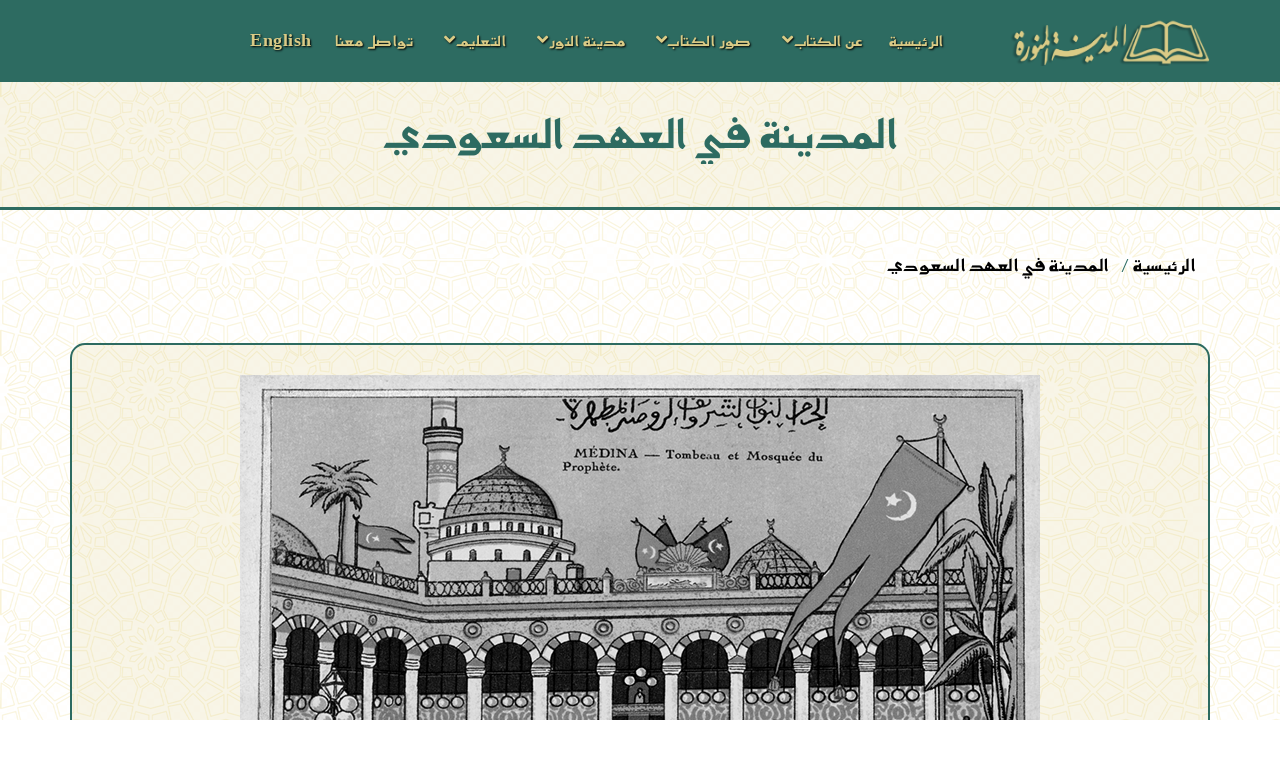

--- FILE ---
content_type: text/html; charset=UTF-8
request_url: https://almadinabook.com/ar/blogs/42
body_size: 5955
content:
<!DOCTYPE html>
            <html direction="rtl" lang="ar" dir="rtl" style="direction: rtl" >
    
<head>
    <!-- Meta Tags For Seo + Page Optimization -->
    <meta charset="utf-8">
    <meta http-equiv="X-UA-Compatible" content="IE=edge">
    <meta name="viewport" content="width=device-width, initial-scale=1, shrink-to-fit=no">
    <meta name="author" content="Themes Industry">
    <!-- description -->
    <meta name="description" content="للمدينة المنورة مكانة متميزة في القلوب فهي عاصمة الإسلام الأولى ومنطلق الدعوة والفتوحات إلى أقطار الأرض ، وموطن ثاني الحرمين الشريفين المسجد النبوي ، ومثوى خاتم الأنبياء والرسل سيدنا محمد عليه أفضل الصلاة وأتم التسليم .
وللمدينة المنورة تراث حضاري عريق توزع في كتب ومخطوطات ووثائق كثيرة جداً منتشرة في أنحاء العالم بلُغات عدة ، وصارت الحاجة ماسة لإنشاء هيئة تختص بهذا التراث لتجمعه وتدرسه وتقدمه للأجيال الحاضرة والقادمة خدمة لمدينة رسول الله ﷺ خاصة وللتراث والثقافة عامة ، لذلك أنشيء مركز بحوث ودراسات المدينة المنورة بناء على الوقف الخيري المؤبد بموجب الصك الشرعي الصادر عن المحكمة الشرعية الكبرى بالمدينة المنورة بتاريخ 27 / 1 / 1418هــ .">
    <!-- keywords -->
    <meta name="keywords" content="شركة دلتا">
    <!-- Page Title -->
    <title>كتاب المدينة المنورة</title>
    <!-- Favicon -->
    <link rel="icon" href="https://almadinabook.com/site/book-shop/img/icon.png">
    <!-- Bundle -->
        <link rel="stylesheet" href="https://almadinabook.com/site/vendor/css/bundle.min.css">
        <!-- Plugin Css -->
    <link rel="stylesheet" href="https://almadinabook.com/site/vendor/css/jquery.fancybox.min.css">
    <link rel="stylesheet" href="https://almadinabook.com/site/vendor/css/owl.carousel.min.css">
    <link rel="stylesheet" href="https://almadinabook.com/site/vendor/css/swiper.min.css">
    <link rel="stylesheet" href="https://almadinabook.com/site/vendor/css/cubeportfolio.min.css">
    <link rel="stylesheet" href="https://almadinabook.com/site/vendor/css/wow.css">
    <link rel="stylesheet" href="https://almadinabook.com/site/vendor/css/LineIcons.min.css">
    <link rel="stylesheet" href="https://almadinabook.com/site/book-shop/css/nouislider.min.css">
    <link rel="stylesheet" href="https://almadinabook.com/site/book-shop/css/range-slider.css">
    <link rel="stylesheet" href="https://almadinabook.com/site/vendor/css/revolution-settings.min.css">
    <link rel="preconnect" href="https://fonts.gstatic.com">
    <link href="https://fonts.googleapis.com/css2?family=Reem+Kufi&display=swap" rel="stylesheet">

    <!-- Slider Setting Css  -->

    <link rel="stylesheet" href="https://almadinabook.com/site/book-shop/css/navigation.css">

    <link rel="stylesheet" href="https://almadinabook.com/site/book-shop/css/settings.css">

    <!-- Mega Menu  -->
    <link rel="stylesheet" href="https://almadinabook.com/site/book-shop/css/megamenu.css">
    <!-- StyleSheet  -->
        <link rel="stylesheet" href="https://almadinabook.com/site/book-shop/css/style.css">
    <!-- Custom Css  -->
    <link rel="stylesheet" href="https://almadinabook.com/site/book-shop/css/custom.css">
        <link rel="stylesheet" href="https://almadinabook.com/site/book-shop/css/custom-2.css">
    <style type="text/css" media="print">
        * { display: none; }
    </style>
    <style>
        .item-image a::before, .product-detail-slider .swiper-slide a::before ,.owl-item.active a::before  {
                content: '';
                position: absolute;
                left: 0;
                bottom: 0;
                right: 0;
                top: 0;
                z-index: 9999;
            }
    </style>
    <script type='text/javascript' src='https://platform-api.sharethis.com/js/sharethis.js#property=6090fec930ef9700113f6ff5&product=undefined' async='async'></script>
</head>
<body translate="no" ondragstart="return false;" ondrop="return false;">

<a class="scroll-top-arrow" href="javascript:void(0);"><i class="fa fa-angle-up"></i></a>

<!--LOADER-->
<div class="loader">
    
    <img src="https://almadinabook.com/site/book-shop/img/loading.gif" alt="logo" />
</div>

<!--LOADER-->


<div class="header-area">
    <div class="container">
        <div class="row upper-nav">
            <div class=" text-left nav-logo">
                <a href="https://almadinabook.com" class="navbar-brand"><img loading="lazy" src="https://almadinabook.com/storage/settings/sJVogBScKkU6LRcHBK2ZFoObiqRMidFy6zcVvdVa.png" alt="img"></a>
            </div>
            <div class="mr-5 nav-mega d-flex justify-content-end align-items-center">
                <header class="site-header" id="header">
                    <nav class="navbar navbar-expand-md  static-nav">
                        <div class="container position-relative megamenu-custom">
                            <a class="navbar-brand center-brand" href="index-book-shop.html">
                                <img loading="lazy" src="https://almadinabook.com/storage/settings/sJVogBScKkU6LRcHBK2ZFoObiqRMidFy6zcVvdVa.png" alt="logo" class="logo-scrolled">
                            </a>
                            <div class="collapse navbar-collapse">
                                <ul class="navbar-nav ml-auto">
                                    <li class="nav-item">
                                        <a class="nav-link" href="https://almadinabook.com">الرئيسية</a>
                                    </li>
                                    <li class="nav-item dropdown position-relative">
                                        <a class="nav-link dropdown-toggle" href="javascript:void(0)" data-toggle="dropdown" aria-haspopup="true" aria-expanded="false">عن الكتاب</a>
                                        <div class="dropdown-menu">
                                            <ul class="ml-0">
                                                <li class="pl-3"><a class="dropdown-item" href="https://almadinabook.com/about">كلمة سمو الأمير فيصل بن سلمان بن عبدالعزيز</a></li>
                                                <li class="pl-3"><a class="dropdown-item" href="https://almadinabook.com/this_release">هذ الإصدار</a></li>
                                                <li class="pl-3"><a class="dropdown-item" href="https://almadinabook.com/thank">شكر وتقدير</a></li>
                                            </ul>
                                        </div>
                                    </li>
                                                                        <li class="nav-item dropdown position-relative">
                                        <a class="nav-link dropdown-toggle" href="javascript:void(0)" data-toggle="dropdown" aria-haspopup="true" aria-expanded="false">صور الكتاب</a>
                                        <div class="dropdown-menu">
                                            <ul class="ml-0">
                                                                                                <li class="pl-3">
                                                                                                        <a class="dropdown-item" href="https://almadinabook.com/ar/galleries/13">المدينة المنورة</a>
                                                                                                    </li>
                                                                                                <li class="pl-3">
                                                                                                        <a class="dropdown-item" href="https://almadinabook.com/ar/galleries/28">المسجد النبوي</a>
                                                                                                    </li>
                                                                                                <li class="pl-3">
                                                                                                        <a class="dropdown-item" href="https://almadinabook.com/ar/galleries/29">المآذن</a>
                                                                                                    </li>
                                                                                                <li class="pl-3">
                                                                                                        <a class="dropdown-item" href="https://almadinabook.com/ar/galleries/30">الآثارالقديمة وسكة حديد الحجاز</a>
                                                                                                    </li>
                                                                                                <li class="pl-3">
                                                                                                        <a class="dropdown-item" href="https://almadinabook.com/ar/galleries/32">مسجد قباء</a>
                                                                                                    </li>
                                                                                                <li class="pl-3">
                                                                                                        <a class="dropdown-item" href="https://almadinabook.com/ar/galleries/33">المساجد السبعة</a>
                                                                                                    </li>
                                                                                                <li class="pl-3">
                                                                                                        <a class="dropdown-item" href="https://almadinabook.com/ar/galleries/34">المدينة قديماً</a>
                                                                                                    </li>
                                                                                                <li class="pl-3">
                                                                                                        <a class="dropdown-item" href="https://almadinabook.com/ar/galleries/35">التوسعة السعودية الأولى</a>
                                                                                                    </li>
                                                                                                <li class="pl-3">
                                                                                                        <a class="dropdown-item" href="https://almadinabook.com/ar/galleries/36">المدينة حديثاً</a>
                                                                                                    </li>
                                                                                            </ul>
                                        </div>
                                    </li>
                                                                        <li class="nav-item dropdown position-relative">
                                        <a class="nav-link dropdown-toggle" href="javascript:void(0)" data-toggle="dropdown" aria-haspopup="true" aria-expanded="false">مدينة النور</a>
                                        <div class="dropdown-menu">
                                            <ul class="ml-0">
                                                                                                <li class="pl-3">
                                                                                                        <a class="dropdown-item" href="https://almadinabook.com/ar/blogs/37">مدينة النور</a>
                                                                                                    </li>
                                                                                                <li class="pl-3">
                                                                                                        <a class="dropdown-item" href="https://almadinabook.com/ar/blogs/39">أسماء ودلالات</a>
                                                                                                    </li>
                                                                                                <li class="pl-3">
                                                                                                        <a class="dropdown-item" href="https://almadinabook.com/ar/blogs/40">شخصية المكان</a>
                                                                                                    </li>
                                                                                                <li class="pl-3">
                                                                                                        <a class="dropdown-item" href="https://almadinabook.com/ar/blogs/41">انطلاقة التاريخ المدني</a>
                                                                                                    </li>
                                                                                                <li class="pl-3">
                                                                                                        <a class="dropdown-item" href="https://almadinabook.com/ar/blogs/42">المدينة في العهد السعودي</a>
                                                                                                    </li>
                                                                                                <li class="pl-3">
                                                                                                        <a class="dropdown-item" href="https://almadinabook.com/ar/blogs/43">التنوع السكاني والعمراني</a>
                                                                                                    </li>
                                                                                                <li class="pl-3">
                                                                                                        <a class="dropdown-item" href="https://almadinabook.com/ar/blogs/44">النشاط الاقتصادي</a>
                                                                                                    </li>
                                                                                            </ul>
                                        </div>
                                    </li>
                                                                        <li class="nav-item dropdown position-relative">
                                        <a class="nav-link dropdown-toggle" href="javascript:void(0)" data-toggle="dropdown" aria-haspopup="true" aria-expanded="false">التعليم</a>
                                        <div class="dropdown-menu">
                                            <ul class="ml-0">
                                                                                                <li class="pl-3">
                                                                                                        <a class="dropdown-item" href="https://almadinabook.com/ar/blogs/23">التعليم</a>
                                                                                                    </li>
                                                                                                <li class="pl-3">
                                                                                                        <a class="dropdown-item" href="https://almadinabook.com/ar/blogs/24">النهضة الثقافية والأدبية</a>
                                                                                                    </li>
                                                                                                <li class="pl-3">
                                                                                                        <a class="dropdown-item" href="https://almadinabook.com/ar/blogs/25">التعليم الجامعي الحديث</a>
                                                                                                    </li>
                                                                                                <li class="pl-3">
                                                                                                        <a class="dropdown-item" href="https://almadinabook.com/ar/blogs/26">مجمع الملك فهد لطباعة المصحف الشريف</a>
                                                                                                    </li>
                                                                                                <li class="pl-3">
                                                                                                        <a class="dropdown-item" href="https://almadinabook.com/ar/blogs/46">المكتبات و الجوائز العلمية والثقافية</a>
                                                                                                    </li>
                                                                                            </ul>
                                        </div>
                                    </li>
                                                                        <li class="nav-item">
                                        <a class="nav-link" href="https://almadinabook.com/contact">تواصل معنا</a>
                                    </li>
                                                                        <li class="nav-item">
                                        <a class="nav-link" id="add_search_box" hreflang="en" href="https://almadinabook.com/en/blogs/42" >
                                            English                                        </a>

                                    </li>
                                                                </ul>
                            </div>
                        </div>
                    </nav>
                    <!-- side menu -->
                    <div class="side-menu opacity-0 gradient-bg">
                        <div class="inner-wrapper">
                            <span class="btn-close btn-close-no-padding" id="btn_sideNavClose"><i></i><i></i></span>
                            <nav class="side-nav w-100">
                                <ul class="navbar-nav">

                                    <li class="nav-item">
                                        <a class="nav-link" href="https://almadinabook.com">الرئيسية</a>
                                    </li>
                                    <li class="nav-item">
                                        <a class="nav-link collapsePagesSideMenu" data-toggle="collapse" href="#aboutmenu">
                                            عن الكتاب <i class="fas fa-chevron-down"></i>
                                        </a>
                                        <div class="collapse sideNavPages" id="aboutmenu">
                                            <ul class="navbar-nav">
                                                <li class="nav-item"><a class="nav-link" href="https://almadinabook.com/about">كلمة سمو الأمير فيصل بن سلمان بن عبدالعزيز</a></li>
                                                <li class="nav-item"><a class="nav-link" href="https://almadinabook.com/this_release">هذ الإصدار</a></li>
                                                <li class="nav-item"><a class="nav-link" href="https://almadinabook.com/thank">شكر وتقدير</a></li>
                                            </ul>
                                        </div>
                                    </li>
                                                                         <li class="nav-item">
                                        <a class="nav-link collapsePagesSideMenu" data-toggle="collapse" href="#menu-sub1">صور الكتاب <i class="fas fa-chevron-down"></i></a>
                                        <div class="collapse sideNavPages" id="menu-sub1">
                                            <ul class="navbar-nav">
                                                                                                <li class="nav-item">
                                                                                                        <a class="nav-link" href="https://almadinabook.com/ar/galleries/13">المدينة المنورة</a>
                                                                                                    </li>
                                                                                                <li class="nav-item">
                                                                                                        <a class="nav-link" href="https://almadinabook.com/ar/galleries/28">المسجد النبوي</a>
                                                                                                    </li>
                                                                                                <li class="nav-item">
                                                                                                        <a class="nav-link" href="https://almadinabook.com/ar/galleries/29">المآذن</a>
                                                                                                    </li>
                                                                                                <li class="nav-item">
                                                                                                        <a class="nav-link" href="https://almadinabook.com/ar/galleries/30">الآثارالقديمة وسكة حديد الحجاز</a>
                                                                                                    </li>
                                                                                                <li class="nav-item">
                                                                                                        <a class="nav-link" href="https://almadinabook.com/ar/galleries/32">مسجد قباء</a>
                                                                                                    </li>
                                                                                                <li class="nav-item">
                                                                                                        <a class="nav-link" href="https://almadinabook.com/ar/galleries/33">المساجد السبعة</a>
                                                                                                    </li>
                                                                                                <li class="nav-item">
                                                                                                        <a class="nav-link" href="https://almadinabook.com/ar/galleries/34">المدينة قديماً</a>
                                                                                                    </li>
                                                                                                <li class="nav-item">
                                                                                                        <a class="nav-link" href="https://almadinabook.com/ar/galleries/35">التوسعة السعودية الأولى</a>
                                                                                                    </li>
                                                                                                <li class="nav-item">
                                                                                                        <a class="nav-link" href="https://almadinabook.com/ar/galleries/36">المدينة حديثاً</a>
                                                                                                    </li>
                                                                                            </ul>
                                        </div>
                                    </li>
                                                                        <li class="nav-item">
                                        <a class="nav-link collapsePagesSideMenu" data-toggle="collapse" href="#menu-sub14">مدينة النور <i class="fas fa-chevron-down"></i></a>
                                        <div class="collapse sideNavPages" id="menu-sub14">
                                            <ul class="navbar-nav">
                                                                                                <li class="nav-item">
                                                                                                        <a class="nav-link" href="https://almadinabook.com/ar/blogs/37">مدينة النور</a>
                                                                                                    </li>
                                                                                                <li class="nav-item">
                                                                                                        <a class="nav-link" href="https://almadinabook.com/ar/blogs/39">أسماء ودلالات</a>
                                                                                                    </li>
                                                                                                <li class="nav-item">
                                                                                                        <a class="nav-link" href="https://almadinabook.com/ar/blogs/40">شخصية المكان</a>
                                                                                                    </li>
                                                                                                <li class="nav-item">
                                                                                                        <a class="nav-link" href="https://almadinabook.com/ar/blogs/41">انطلاقة التاريخ المدني</a>
                                                                                                    </li>
                                                                                                <li class="nav-item">
                                                                                                        <a class="nav-link" href="https://almadinabook.com/ar/blogs/42">المدينة في العهد السعودي</a>
                                                                                                    </li>
                                                                                                <li class="nav-item">
                                                                                                        <a class="nav-link" href="https://almadinabook.com/ar/blogs/43">التنوع السكاني والعمراني</a>
                                                                                                    </li>
                                                                                                <li class="nav-item">
                                                                                                        <a class="nav-link" href="https://almadinabook.com/ar/blogs/44">النشاط الاقتصادي</a>
                                                                                                    </li>
                                                                                            </ul>
                                        </div>
                                    </li>
                                                                        <li class="nav-item">
                                        <a class="nav-link collapsePagesSideMenu" data-toggle="collapse" href="#menu-sub22">التعليم <i class="fas fa-chevron-down"></i></a>
                                        <div class="collapse sideNavPages" id="menu-sub22">
                                            <ul class="navbar-nav">
                                                                                                <li class="nav-item">
                                                                                                        <a class="nav-link" href="https://almadinabook.com/ar/blogs/23">التعليم</a>
                                                                                                    </li>
                                                                                                <li class="nav-item">
                                                                                                        <a class="nav-link" href="https://almadinabook.com/ar/blogs/24">النهضة الثقافية والأدبية</a>
                                                                                                    </li>
                                                                                                <li class="nav-item">
                                                                                                        <a class="nav-link" href="https://almadinabook.com/ar/blogs/25">التعليم الجامعي الحديث</a>
                                                                                                    </li>
                                                                                                <li class="nav-item">
                                                                                                        <a class="nav-link" href="https://almadinabook.com/ar/blogs/26">مجمع الملك فهد لطباعة المصحف الشريف</a>
                                                                                                    </li>
                                                                                                <li class="nav-item">
                                                                                                        <a class="nav-link" href="https://almadinabook.com/ar/blogs/46">المكتبات و الجوائز العلمية والثقافية</a>
                                                                                                    </li>
                                                                                            </ul>
                                        </div>
                                    </li>
                                                                        <li class="nav-item">
                                        <a class="nav-link" href="https://almadinabook.com/contact">تواصل معنا</a>
                                    </li>
                                                                          <li class="nav-item">
                                        <a class="nav-link" href="https://almadinabook.com/en/blogs/42" >
                                            English                                        </a>
                                    </li>
                                                                     </ul>
                            </nav>
                        </div>
                    </div>
                    <div id="close_side_menu" class="tooltip"></div>
                    <!-- End side menu -->
                </header>
                <div class="nav-utility d-md-none">
                    <div class="manage-icons d-inline-block">
                        <ul class="d-flex justify-content-center align-items-center">
                            <a href="javascript:void(0)" class="d-inline-block sidemenu_btn d-block" id="sidemenu_toggle">
                                <i class="lni lni-menu"></i>
                            </a>
                        </ul>
                    </div>
                </div>
            </div>

        </div>
    </div>
</div>






<style>
.cbp-item {
    display: none;
}
    #js-grid-blog-posts .cbp-item {
        display: inline-block;
    }

    .grid.loading {
        margin-top: 20px;
        height: 500px !important;
        margin-bottom: 20px;
        overflow: hidden;
        position: relative;
    }

    .grid.loading::after {
        content: '';
        position: absolute;
        top: 0;
        bottom: 0;
        right: 0;
        left: 0;
        background: #2d6b61f0;
    }
    .grid.loading::before {
        content: '';
        position: absolute;
        width: 50px;
        height: 50px;
        display: block;
        top: calc( 50% - 25px );
        right: calc( 50% - 25px );
        z-index: 99;
        border-radius: 50px;
        animation: spin 5s infinite;
        border: dashed 5px #dacb86;
    }
    .grid-item { width: 370px; padding : 10px; }

    .item-image{
        position: relative;
    }
    .item-image a {
            position: absolute;
            right: 20px;
            bottom: 20px;
            z-index: 999;
            color: #d9ca86;
            transition: .5s all ease-out;
            transform: scale(0);
            font-weight: bold;
    }

    .item-overlay{
        position: absolute;
        top: 0;
        right: 0;
        bottom: 0;
        left: 0;
        background: #2d6b6182;
        margin: 10px;
        transition: .5s all ease-out;
        transform: scale(0);
    }

    .grid-item:hover .item-overlay, .grid-item:hover .item-image a {
        transform: scale(1);
    }
</style>

<!--slider sec strat-->

<section class="secondary-pages-banner cursor-light" style="" id="main-banner">

    <!-- END REVOLUTION SLIDER -->

    <div class="banner-content text-center">

        <div class="heading-area">

            <h4 class="heading">المدينة في العهد السعودي</h4>

        </div>

    </div>

</section>

<!--slider sec end-->





<!-- Ends Gallery portfolio -->

<!-- START PORTOLIO SECTION -->
<div class="container">
    <div class="grid loading">
                    <div class="grid-item">
            <div class="item-image">
                <img src="https://almadinabook.com/storage/categories/vWLl4rtVKiUmuIZzOPeXkiKThaxlnALWPdxgnYZH.png" alt="Book 1" loading="lazy">
                <a href="https://almadinabook.com/ar/blog/18">المزيد</a>
                <div class="item-overlay">

                </div>
            </div>
            </div>
            <script>
                window.location.href = "https://almadinabook.com/ar/blog/18";
            </script>
        
    </div>

    </div>
</div>
<!-- END PORTOLIO SECTION -->







<!--footer1 sec start-->
<div class="footer">
  <div class="container">
    <div class="row footer-container">
      <div class="col-sm-12 col-lg-4 f-sec1  text-center text-lg-left">
        
        <img src="https://almadinabook.com/site/book-shop/img/RDHC8oWy4XclMSjZVjgxR3PSJEsihSWscNCxNVTg.png" alt="logo" />
        <p class="text-justify"><p style="text-align:justify">المدينة المنورة دار الهجرة والإيمان , ومنبع الثقافة والحضارة , ومدينة سيد البشر ومثواه صلى الله عليه وسلم , تجتذب القلوب وتنشر السكون , وتحيط المسلم والمسلمة بمشاعر تتأصل في النفوس. هذه المدينة هي أم المدائن وأنموذجها , لها طابعها المميز الذي لا يحاكي , وتاريخها الذي لا ينسى ... </p>
        <a href="#">المزيد</a>
        
        <div class="s-icons">
          <ul class="social-icons-simple">
                        <li><a target="_blank" href="https://www.facebook.com/almadinahrsc"><i class="fab fa-facebook-f"></i> </a></li>
                        <li><a target="_blank" href="https://twitter.com/almadinahrsc"><i class="fab fa-twitter"></i> </a></li>
                        <li><a target="_blank" href="https://www.instagram.com/almadinahrsc/"><i class="fab fa-instagram"></i> </a></li>
                        <li><a target="_blank" href="https://www.youtube.com/channel/UCwSWdQNKNNwvyx6cZnHjFvA"><i class="fab fa-youtube"></i> </a></li>
                      </ul>
        </div>
      </div>
      <div class="col-sm-12 col-lg-4 f-sec3  text-center text-lg-left">
        <h4>صور الكتاب </h4>
        <div class="foot-tag-list">
                                        <a href="https://almadinabook.com/ar/galleries/13"><span>المدينة المنورة</span></a>
                                        <a href="https://almadinabook.com/ar/galleries/28"><span>المسجد النبوي</span></a>
                                        <a href="https://almadinabook.com/ar/galleries/29"><span>المآذن</span></a>
                                        <a href="https://almadinabook.com/ar/galleries/30"><span>الآثارالقديمة وسكة حديد الحجاز</span></a>
                                        <a href="https://almadinabook.com/ar/galleries/32"><span>مسجد قباء</span></a>
                                        <a href="https://almadinabook.com/ar/galleries/33"><span>المساجد السبعة</span></a>
                                        <a href="https://almadinabook.com/ar/galleries/34"><span>المدينة قديماً</span></a>
                                        <a href="https://almadinabook.com/ar/galleries/35"><span>التوسعة السعودية الأولى</span></a>
                                        <a href="https://almadinabook.com/ar/galleries/36"><span>المدينة حديثاً</span></a>
                                                                                                                                                                                                                                                                                                                              </div>
      </div>
      <div class="col-sm-12 col-lg-4 f-sec1  text-center text-lg-left">
        <img style=" padding: 10px" src="https://almadinabook.com/site/book-shop/img/center_logo.png" alt="logo" loading="lazy" />
        <p><p dir="rtl" style="text-align:justify">مركز علمي، يُعنى بالبحوث والدراسات العلمية ذات العلاقة بالمدينة المنورة؛ للإسهام في تقديم ثقافة معرفية متجدّدة وتعزيز الانتماء الوطني، وبشراكة مجتمعية فاعلة لخدمة حضارة المدينة المنورة وتراثها.</p> </p>
        <a target="_blank" href="http://mrsc.org.sa/public/home">المزيد</a>
      </div>
    </div>
    <div class="row">
      <div class="col-12 footer_notes">
        <p class="whitecolor text-center w-100 wow fadeInDown">&copy; 2021
          جميع الحقوق محفوظة   - <a class="web-link"
            href="http://mrsc.org.sa/public/home" target="_blank">كتاب المدينة المنورة </a></p>
      </div>
    </div>
  </div>
</div>
</section>
<!--foo0ter1 sec end-->
<!-- JavaScript -->
<script src="https://almadinabook.com/site/vendor/js/bundle.min.js"></script>
<!-- Plugin Js -->
<script src="https://almadinabook.com/site/vendor/js/jquery.fancybox.min.js"></script>
<script src="https://almadinabook.com/site/vendor/js/owl.carousel.min.js"></script>
<script src="https://almadinabook.com/site/vendor/js/swiper.min.js"></script>
<script src="https://almadinabook.com/site/vendor/js/jquery.cubeportfolio.min.js"></script>
<script src="https://almadinabook.com/site/vendor/js/wow.min.js"></script>
<script src="https://almadinabook.com/site/vendor/js/bootstrap-input-spinner.js"></script>
<script src="https://almadinabook.com/site/vendor/js/parallaxie.min.js"></script>
<script src="https://almadinabook.com/site/vendor/js/stickyfill.min.js"></script>
<script src="https://almadinabook.com/site/book-shop/js/nouislider.min.js"></script>
<script src="https://almadinabook.com/site/vendor/js/jquery.themepunch.tools.min.js"></script>
<script src="https://almadinabook.com/site/vendor/js/jquery.themepunch.revolution.min.js"></script>


<!-- SLIDER REVOLUTION EXTENSIONS -->
<script src="https://almadinabook.com/site/vendor/js/extensions/revolution.extension.actions.min.js"></script>
<script src="https://almadinabook.com/site/vendor/js/extensions/revolution.extension.carousel.min.js"></script>
<script src="https://almadinabook.com/site/vendor/js/extensions/revolution.extension.kenburn.min.js"></script>
<script src="https://almadinabook.com/site/vendor/js/extensions/revolution.extension.layeranimation.min.js"></script>
<script src="https://almadinabook.com/site/vendor/js/extensions/revolution.extension.migration.min.js"></script>
<script src="https://almadinabook.com/site/vendor/js/extensions/revolution.extension.navigation.min.js"></script>
<script src="https://almadinabook.com/site/vendor/js/extensions/revolution.extension.parallax.min.js"></script>
<script src="https://almadinabook.com/site/vendor/js/extensions/revolution.extension.slideanims.min.js"></script>
<script src="https://almadinabook.com/site/vendor/js/extensions/revolution.extension.video.min.js"></script>
<!-- Custom Script -->
<script src="https://almadinabook.com/site/book-shop/js/script.js"></script>
<script>
  window.console = window.console || function (t) {};
</script>
<script>
  if (document.location.search.match(/type=embed/gi)) {
    window.parent.postMessage("resize", "*");
  }
</script>
<script id="rendered-js">
  document.addEventListener("keyup", function (e) {
    var keyCode = e.keyCode ? e.keyCode : e.which;
    if (keyCode == 44) {
      stopPrntScr();
    }
  });

  function stopPrntScr() {
    var inpFld = document.createElement("input");
    inpFld.setAttribute("value", ".");
    inpFld.setAttribute("width", "0");
    inpFld.style.height = "0px";
    inpFld.style.width = "0px";
    inpFld.style.border = "0px";
    document.body.appendChild(inpFld);
    inpFld.select();
    document.execCommand("copy");
    inpFld.remove(inpFld);
  }

  function AccessClipboardData() {
    try {
      window.clipboardData.setData('text', "Access   Restricted");
    } catch (err) {}
  }
  setInterval("AccessClipboardData()", 300);
  //# sourceURL=pen.js
</script>

    <script src="https://unpkg.com/masonry-layout@4/dist/masonry.pkgd.min.js"></script>
    <script src="https://unpkg.com/imagesloaded@4/imagesloaded.pkgd.min.js"></script>
    <script>


    $(window).ready(function () {
        $('.grid').imagesLoaded( function() {
          // images have loaded
              $('.grid').masonry({
              // options
              itemSelector: '.grid-item',
              columnWidth: 370
            });

            $('.grid').removeClass('loading');

        });

    })
    </script>

</body>

</html>

--- FILE ---
content_type: text/html; charset=UTF-8
request_url: https://almadinabook.com/ar/blog/18
body_size: 8405
content:
<!DOCTYPE html>
            <html direction="rtl" lang="ar" dir="rtl" style="direction: rtl" >
    
<head>
    <!-- Meta Tags For Seo + Page Optimization -->
    <meta charset="utf-8">
    <meta http-equiv="X-UA-Compatible" content="IE=edge">
    <meta name="viewport" content="width=device-width, initial-scale=1, shrink-to-fit=no">
    <meta name="author" content="Themes Industry">
    <!-- description -->
    <meta name="description" content="للمدينة المنورة مكانة متميزة في القلوب فهي عاصمة الإسلام الأولى ومنطلق الدعوة والفتوحات إلى أقطار الأرض ، وموطن ثاني الحرمين الشريفين المسجد النبوي ، ومثوى خاتم الأنبياء والرسل سيدنا محمد عليه أفضل الصلاة وأتم التسليم .
وللمدينة المنورة تراث حضاري عريق توزع في كتب ومخطوطات ووثائق كثيرة جداً منتشرة في أنحاء العالم بلُغات عدة ، وصارت الحاجة ماسة لإنشاء هيئة تختص بهذا التراث لتجمعه وتدرسه وتقدمه للأجيال الحاضرة والقادمة خدمة لمدينة رسول الله ﷺ خاصة وللتراث والثقافة عامة ، لذلك أنشيء مركز بحوث ودراسات المدينة المنورة بناء على الوقف الخيري المؤبد بموجب الصك الشرعي الصادر عن المحكمة الشرعية الكبرى بالمدينة المنورة بتاريخ 27 / 1 / 1418هــ .">
    <!-- keywords -->
    <meta name="keywords" content="شركة دلتا">
    <!-- Page Title -->
    <title>كتاب المدينة المنورة</title>
    <!-- Favicon -->
    <link rel="icon" href="https://almadinabook.com/site/book-shop/img/icon.png">
    <!-- Bundle -->
        <link rel="stylesheet" href="https://almadinabook.com/site/vendor/css/bundle.min.css">
        <!-- Plugin Css -->
    <link rel="stylesheet" href="https://almadinabook.com/site/vendor/css/jquery.fancybox.min.css">
    <link rel="stylesheet" href="https://almadinabook.com/site/vendor/css/owl.carousel.min.css">
    <link rel="stylesheet" href="https://almadinabook.com/site/vendor/css/swiper.min.css">
    <link rel="stylesheet" href="https://almadinabook.com/site/vendor/css/cubeportfolio.min.css">
    <link rel="stylesheet" href="https://almadinabook.com/site/vendor/css/wow.css">
    <link rel="stylesheet" href="https://almadinabook.com/site/vendor/css/LineIcons.min.css">
    <link rel="stylesheet" href="https://almadinabook.com/site/book-shop/css/nouislider.min.css">
    <link rel="stylesheet" href="https://almadinabook.com/site/book-shop/css/range-slider.css">
    <link rel="stylesheet" href="https://almadinabook.com/site/vendor/css/revolution-settings.min.css">
    <link rel="preconnect" href="https://fonts.gstatic.com">
    <link href="https://fonts.googleapis.com/css2?family=Reem+Kufi&display=swap" rel="stylesheet">

    <!-- Slider Setting Css  -->

    <link rel="stylesheet" href="https://almadinabook.com/site/book-shop/css/navigation.css">

    <link rel="stylesheet" href="https://almadinabook.com/site/book-shop/css/settings.css">

    <!-- Mega Menu  -->
    <link rel="stylesheet" href="https://almadinabook.com/site/book-shop/css/megamenu.css">
    <!-- StyleSheet  -->
        <link rel="stylesheet" href="https://almadinabook.com/site/book-shop/css/style.css">
    <!-- Custom Css  -->
    <link rel="stylesheet" href="https://almadinabook.com/site/book-shop/css/custom.css">
        <link rel="stylesheet" href="https://almadinabook.com/site/book-shop/css/custom-2.css">
    <style type="text/css" media="print">
        * { display: none; }
    </style>
    <style>
        .item-image a::before, .product-detail-slider .swiper-slide a::before ,.owl-item.active a::before  {
                content: '';
                position: absolute;
                left: 0;
                bottom: 0;
                right: 0;
                top: 0;
                z-index: 9999;
            }
    </style>
    <script type='text/javascript' src='https://platform-api.sharethis.com/js/sharethis.js#property=6090fec930ef9700113f6ff5&product=undefined' async='async'></script>
</head>
<body translate="no" ondragstart="return false;" ondrop="return false;">

<a class="scroll-top-arrow" href="javascript:void(0);"><i class="fa fa-angle-up"></i></a>

<!--LOADER-->
<div class="loader">
    
    <img src="https://almadinabook.com/site/book-shop/img/loading.gif" alt="logo" />
</div>

<!--LOADER-->


<div class="header-area">
    <div class="container">
        <div class="row upper-nav">
            <div class=" text-left nav-logo">
                <a href="https://almadinabook.com" class="navbar-brand"><img loading="lazy" src="https://almadinabook.com/storage/settings/sJVogBScKkU6LRcHBK2ZFoObiqRMidFy6zcVvdVa.png" alt="img"></a>
            </div>
            <div class="mr-5 nav-mega d-flex justify-content-end align-items-center">
                <header class="site-header" id="header">
                    <nav class="navbar navbar-expand-md  static-nav">
                        <div class="container position-relative megamenu-custom">
                            <a class="navbar-brand center-brand" href="index-book-shop.html">
                                <img loading="lazy" src="https://almadinabook.com/storage/settings/sJVogBScKkU6LRcHBK2ZFoObiqRMidFy6zcVvdVa.png" alt="logo" class="logo-scrolled">
                            </a>
                            <div class="collapse navbar-collapse">
                                <ul class="navbar-nav ml-auto">
                                    <li class="nav-item">
                                        <a class="nav-link" href="https://almadinabook.com">الرئيسية</a>
                                    </li>
                                    <li class="nav-item dropdown position-relative">
                                        <a class="nav-link dropdown-toggle" href="javascript:void(0)" data-toggle="dropdown" aria-haspopup="true" aria-expanded="false">عن الكتاب</a>
                                        <div class="dropdown-menu">
                                            <ul class="ml-0">
                                                <li class="pl-3"><a class="dropdown-item" href="https://almadinabook.com/about">كلمة سمو الأمير فيصل بن سلمان بن عبدالعزيز</a></li>
                                                <li class="pl-3"><a class="dropdown-item" href="https://almadinabook.com/this_release">هذ الإصدار</a></li>
                                                <li class="pl-3"><a class="dropdown-item" href="https://almadinabook.com/thank">شكر وتقدير</a></li>
                                            </ul>
                                        </div>
                                    </li>
                                                                        <li class="nav-item dropdown position-relative">
                                        <a class="nav-link dropdown-toggle" href="javascript:void(0)" data-toggle="dropdown" aria-haspopup="true" aria-expanded="false">صور الكتاب</a>
                                        <div class="dropdown-menu">
                                            <ul class="ml-0">
                                                                                                <li class="pl-3">
                                                                                                        <a class="dropdown-item" href="https://almadinabook.com/ar/galleries/13">المدينة المنورة</a>
                                                                                                    </li>
                                                                                                <li class="pl-3">
                                                                                                        <a class="dropdown-item" href="https://almadinabook.com/ar/galleries/28">المسجد النبوي</a>
                                                                                                    </li>
                                                                                                <li class="pl-3">
                                                                                                        <a class="dropdown-item" href="https://almadinabook.com/ar/galleries/29">المآذن</a>
                                                                                                    </li>
                                                                                                <li class="pl-3">
                                                                                                        <a class="dropdown-item" href="https://almadinabook.com/ar/galleries/30">الآثارالقديمة وسكة حديد الحجاز</a>
                                                                                                    </li>
                                                                                                <li class="pl-3">
                                                                                                        <a class="dropdown-item" href="https://almadinabook.com/ar/galleries/32">مسجد قباء</a>
                                                                                                    </li>
                                                                                                <li class="pl-3">
                                                                                                        <a class="dropdown-item" href="https://almadinabook.com/ar/galleries/33">المساجد السبعة</a>
                                                                                                    </li>
                                                                                                <li class="pl-3">
                                                                                                        <a class="dropdown-item" href="https://almadinabook.com/ar/galleries/34">المدينة قديماً</a>
                                                                                                    </li>
                                                                                                <li class="pl-3">
                                                                                                        <a class="dropdown-item" href="https://almadinabook.com/ar/galleries/35">التوسعة السعودية الأولى</a>
                                                                                                    </li>
                                                                                                <li class="pl-3">
                                                                                                        <a class="dropdown-item" href="https://almadinabook.com/ar/galleries/36">المدينة حديثاً</a>
                                                                                                    </li>
                                                                                            </ul>
                                        </div>
                                    </li>
                                                                        <li class="nav-item dropdown position-relative">
                                        <a class="nav-link dropdown-toggle" href="javascript:void(0)" data-toggle="dropdown" aria-haspopup="true" aria-expanded="false">مدينة النور</a>
                                        <div class="dropdown-menu">
                                            <ul class="ml-0">
                                                                                                <li class="pl-3">
                                                                                                        <a class="dropdown-item" href="https://almadinabook.com/ar/blogs/37">مدينة النور</a>
                                                                                                    </li>
                                                                                                <li class="pl-3">
                                                                                                        <a class="dropdown-item" href="https://almadinabook.com/ar/blogs/39">أسماء ودلالات</a>
                                                                                                    </li>
                                                                                                <li class="pl-3">
                                                                                                        <a class="dropdown-item" href="https://almadinabook.com/ar/blogs/40">شخصية المكان</a>
                                                                                                    </li>
                                                                                                <li class="pl-3">
                                                                                                        <a class="dropdown-item" href="https://almadinabook.com/ar/blogs/41">انطلاقة التاريخ المدني</a>
                                                                                                    </li>
                                                                                                <li class="pl-3">
                                                                                                        <a class="dropdown-item" href="https://almadinabook.com/ar/blogs/42">المدينة في العهد السعودي</a>
                                                                                                    </li>
                                                                                                <li class="pl-3">
                                                                                                        <a class="dropdown-item" href="https://almadinabook.com/ar/blogs/43">التنوع السكاني والعمراني</a>
                                                                                                    </li>
                                                                                                <li class="pl-3">
                                                                                                        <a class="dropdown-item" href="https://almadinabook.com/ar/blogs/44">النشاط الاقتصادي</a>
                                                                                                    </li>
                                                                                            </ul>
                                        </div>
                                    </li>
                                                                        <li class="nav-item dropdown position-relative">
                                        <a class="nav-link dropdown-toggle" href="javascript:void(0)" data-toggle="dropdown" aria-haspopup="true" aria-expanded="false">التعليم</a>
                                        <div class="dropdown-menu">
                                            <ul class="ml-0">
                                                                                                <li class="pl-3">
                                                                                                        <a class="dropdown-item" href="https://almadinabook.com/ar/blogs/23">التعليم</a>
                                                                                                    </li>
                                                                                                <li class="pl-3">
                                                                                                        <a class="dropdown-item" href="https://almadinabook.com/ar/blogs/24">النهضة الثقافية والأدبية</a>
                                                                                                    </li>
                                                                                                <li class="pl-3">
                                                                                                        <a class="dropdown-item" href="https://almadinabook.com/ar/blogs/25">التعليم الجامعي الحديث</a>
                                                                                                    </li>
                                                                                                <li class="pl-3">
                                                                                                        <a class="dropdown-item" href="https://almadinabook.com/ar/blogs/26">مجمع الملك فهد لطباعة المصحف الشريف</a>
                                                                                                    </li>
                                                                                                <li class="pl-3">
                                                                                                        <a class="dropdown-item" href="https://almadinabook.com/ar/blogs/46">المكتبات و الجوائز العلمية والثقافية</a>
                                                                                                    </li>
                                                                                            </ul>
                                        </div>
                                    </li>
                                                                        <li class="nav-item">
                                        <a class="nav-link" href="https://almadinabook.com/contact">تواصل معنا</a>
                                    </li>
                                                                        <li class="nav-item">
                                        <a class="nav-link" id="add_search_box" hreflang="en" href="https://almadinabook.com/en/blog/18" >
                                            English                                        </a>

                                    </li>
                                                                </ul>
                            </div>
                        </div>
                    </nav>
                    <!-- side menu -->
                    <div class="side-menu opacity-0 gradient-bg">
                        <div class="inner-wrapper">
                            <span class="btn-close btn-close-no-padding" id="btn_sideNavClose"><i></i><i></i></span>
                            <nav class="side-nav w-100">
                                <ul class="navbar-nav">

                                    <li class="nav-item">
                                        <a class="nav-link" href="https://almadinabook.com">الرئيسية</a>
                                    </li>
                                    <li class="nav-item">
                                        <a class="nav-link collapsePagesSideMenu" data-toggle="collapse" href="#aboutmenu">
                                            عن الكتاب <i class="fas fa-chevron-down"></i>
                                        </a>
                                        <div class="collapse sideNavPages" id="aboutmenu">
                                            <ul class="navbar-nav">
                                                <li class="nav-item"><a class="nav-link" href="https://almadinabook.com/about">كلمة سمو الأمير فيصل بن سلمان بن عبدالعزيز</a></li>
                                                <li class="nav-item"><a class="nav-link" href="https://almadinabook.com/this_release">هذ الإصدار</a></li>
                                                <li class="nav-item"><a class="nav-link" href="https://almadinabook.com/thank">شكر وتقدير</a></li>
                                            </ul>
                                        </div>
                                    </li>
                                                                         <li class="nav-item">
                                        <a class="nav-link collapsePagesSideMenu" data-toggle="collapse" href="#menu-sub1">صور الكتاب <i class="fas fa-chevron-down"></i></a>
                                        <div class="collapse sideNavPages" id="menu-sub1">
                                            <ul class="navbar-nav">
                                                                                                <li class="nav-item">
                                                                                                        <a class="nav-link" href="https://almadinabook.com/ar/galleries/13">المدينة المنورة</a>
                                                                                                    </li>
                                                                                                <li class="nav-item">
                                                                                                        <a class="nav-link" href="https://almadinabook.com/ar/galleries/28">المسجد النبوي</a>
                                                                                                    </li>
                                                                                                <li class="nav-item">
                                                                                                        <a class="nav-link" href="https://almadinabook.com/ar/galleries/29">المآذن</a>
                                                                                                    </li>
                                                                                                <li class="nav-item">
                                                                                                        <a class="nav-link" href="https://almadinabook.com/ar/galleries/30">الآثارالقديمة وسكة حديد الحجاز</a>
                                                                                                    </li>
                                                                                                <li class="nav-item">
                                                                                                        <a class="nav-link" href="https://almadinabook.com/ar/galleries/32">مسجد قباء</a>
                                                                                                    </li>
                                                                                                <li class="nav-item">
                                                                                                        <a class="nav-link" href="https://almadinabook.com/ar/galleries/33">المساجد السبعة</a>
                                                                                                    </li>
                                                                                                <li class="nav-item">
                                                                                                        <a class="nav-link" href="https://almadinabook.com/ar/galleries/34">المدينة قديماً</a>
                                                                                                    </li>
                                                                                                <li class="nav-item">
                                                                                                        <a class="nav-link" href="https://almadinabook.com/ar/galleries/35">التوسعة السعودية الأولى</a>
                                                                                                    </li>
                                                                                                <li class="nav-item">
                                                                                                        <a class="nav-link" href="https://almadinabook.com/ar/galleries/36">المدينة حديثاً</a>
                                                                                                    </li>
                                                                                            </ul>
                                        </div>
                                    </li>
                                                                        <li class="nav-item">
                                        <a class="nav-link collapsePagesSideMenu" data-toggle="collapse" href="#menu-sub14">مدينة النور <i class="fas fa-chevron-down"></i></a>
                                        <div class="collapse sideNavPages" id="menu-sub14">
                                            <ul class="navbar-nav">
                                                                                                <li class="nav-item">
                                                                                                        <a class="nav-link" href="https://almadinabook.com/ar/blogs/37">مدينة النور</a>
                                                                                                    </li>
                                                                                                <li class="nav-item">
                                                                                                        <a class="nav-link" href="https://almadinabook.com/ar/blogs/39">أسماء ودلالات</a>
                                                                                                    </li>
                                                                                                <li class="nav-item">
                                                                                                        <a class="nav-link" href="https://almadinabook.com/ar/blogs/40">شخصية المكان</a>
                                                                                                    </li>
                                                                                                <li class="nav-item">
                                                                                                        <a class="nav-link" href="https://almadinabook.com/ar/blogs/41">انطلاقة التاريخ المدني</a>
                                                                                                    </li>
                                                                                                <li class="nav-item">
                                                                                                        <a class="nav-link" href="https://almadinabook.com/ar/blogs/42">المدينة في العهد السعودي</a>
                                                                                                    </li>
                                                                                                <li class="nav-item">
                                                                                                        <a class="nav-link" href="https://almadinabook.com/ar/blogs/43">التنوع السكاني والعمراني</a>
                                                                                                    </li>
                                                                                                <li class="nav-item">
                                                                                                        <a class="nav-link" href="https://almadinabook.com/ar/blogs/44">النشاط الاقتصادي</a>
                                                                                                    </li>
                                                                                            </ul>
                                        </div>
                                    </li>
                                                                        <li class="nav-item">
                                        <a class="nav-link collapsePagesSideMenu" data-toggle="collapse" href="#menu-sub22">التعليم <i class="fas fa-chevron-down"></i></a>
                                        <div class="collapse sideNavPages" id="menu-sub22">
                                            <ul class="navbar-nav">
                                                                                                <li class="nav-item">
                                                                                                        <a class="nav-link" href="https://almadinabook.com/ar/blogs/23">التعليم</a>
                                                                                                    </li>
                                                                                                <li class="nav-item">
                                                                                                        <a class="nav-link" href="https://almadinabook.com/ar/blogs/24">النهضة الثقافية والأدبية</a>
                                                                                                    </li>
                                                                                                <li class="nav-item">
                                                                                                        <a class="nav-link" href="https://almadinabook.com/ar/blogs/25">التعليم الجامعي الحديث</a>
                                                                                                    </li>
                                                                                                <li class="nav-item">
                                                                                                        <a class="nav-link" href="https://almadinabook.com/ar/blogs/26">مجمع الملك فهد لطباعة المصحف الشريف</a>
                                                                                                    </li>
                                                                                                <li class="nav-item">
                                                                                                        <a class="nav-link" href="https://almadinabook.com/ar/blogs/46">المكتبات و الجوائز العلمية والثقافية</a>
                                                                                                    </li>
                                                                                            </ul>
                                        </div>
                                    </li>
                                                                        <li class="nav-item">
                                        <a class="nav-link" href="https://almadinabook.com/contact">تواصل معنا</a>
                                    </li>
                                                                          <li class="nav-item">
                                        <a class="nav-link" href="https://almadinabook.com/en/blog/18" >
                                            English                                        </a>
                                    </li>
                                                                     </ul>
                            </nav>
                        </div>
                    </div>
                    <div id="close_side_menu" class="tooltip"></div>
                    <!-- End side menu -->
                </header>
                <div class="nav-utility d-md-none">
                    <div class="manage-icons d-inline-block">
                        <ul class="d-flex justify-content-center align-items-center">
                            <a href="javascript:void(0)" class="d-inline-block sidemenu_btn d-block" id="sidemenu_toggle">
                                <i class="lni lni-menu"></i>
                            </a>
                        </ul>
                    </div>
                </div>
            </div>

        </div>
    </div>
</div>






<section class="secondary-pages-banner cursor-light" style="" id="main-banner">

    <!-- END REVOLUTION SLIDER -->

    <div class="banner-content text-center">

        <div class="heading-area">

            <h4 class="heading">المدينة في العهد السعودي</h4> 
           
        </div>

    </div>

</section>

<!-- START HEADING SECTION -->
<div class="about_content">
    <div class="container">
        <div class="row">
            <div class="col-12">

                <div class="product-body">
                    <nav aria-label="breadcrumb">
                        <ol class="breadcrumb text-center text-lg-left">
                            <li class="breadcrumb-item"><a href="https://almadinabook.com">الرئيسية</a> / </li>
                            <li class="breadcrumb-item" aria-current="page"><a href="javascript:void(0)">المدينة في العهد السعودي</a> </li>
                        </ol>
                    </nav>
                   
                    <div class="row product-list product-detail">
                        <div class="col-12 col-lg-12 product-detail-slider">
                            <div class="wrapper">
                                <div class="Gallery swiper-container img-magnifier-container">
                                    <div class="swiper-wrapper myimgs">
                                        <div class="swiper-slide"> 
                                                                                        <a href="https://almadinabook.com/storage/categories/vWLl4rtVKiUmuIZzOPeXkiKThaxlnALWPdxgnYZH.png" data-fancybox="1" title="Zoom In">
                                                <img class="myimage" src="https://almadinabook.com/storage/categories/vWLl4rtVKiUmuIZzOPeXkiKThaxlnALWPdxgnYZH.png" alt="gallery"/></a>
                                                 
                                            </div>


                                    </div>
                                </div>
                                
                            </div>
                        </div>
                        <div class="col-12 col-lg-12 text-center text-lg-left mt-5">
                            <div class="product-single-price">
                                <p class="pro-description text-justify"><p style="text-align:justify">ظلت المدينة المنورة تحت الحكم العثماني حتى ظهور الدولة السعودية الأولى في القرن الثاني عشر الهجري الثامن عشر الميلادي،&nbsp;ولم يكن غريباً أن تتطلع الدولة الجديدة في نجد إلى الأراضي المقدسة بوصفها تضم قبلة المسلمين والمسجد النبوي الشريف،&nbsp;فقد آلت على نفسها أن تنشرالدعوة وتصحح أوضاع المسلمين بناء على ما دعا إليه الشيخ محمد بن عبد الوهاب وآزره فيه&nbsp;الإمام محمد بن سعود مؤسس الدولة السعودية الأولى. غير أن دخول المدينتين المقدستين في حمى&nbsp;الدولة السعودية لم يتم حتى عهد الإمام سعود بن عبد العزيز الذي استطاع دخول مكة ثم المدينة المنورة في مطلع القرن الثالث عشر الهجري التاسع عشر الميلادي.</p>

<p style="text-align:justify">غير أن الحكم السعودي للمدينة لم يستمر فعادت مرة أخرى إلى الحكم العثماني بعد انتهاء الدولة السعودية الأولى ولم يتثبت وضعها ضمن الكيان السعودي مرة أخرى حتى الدولة السعودية الثالثة التي تمثلت بقيام المملكة العربية السعودية في عهد الملك عبد العزيز طيب الله ثراه. فقد حرص الملك عبد العزيز حين كان سلطاناً لنجد والحجازألا تبقى البقاع المقدسة خارج الدولة السعودية،&nbsp;فبعد دخوله الطائف ومكة، جاء دخوله المدينة سلماً عام 1344هـ، 1925م حيث أرسل ابنه محمد لدخولها بناء على طلب أهالي المدينة،&nbsp;فابتدأ بذلك عهد مختلف لمدينة رسول الله صلى&nbsp;الله عليه&nbsp;وسلم.</p>

<p style="text-align:justify">في عام 1345هـ/1926م زار الملك عبد العزيز المدينة المنورة قادماً من جدة،&nbsp;فزار المسجد النبوي وأدى&nbsp;الصلاة فيه واستقبل الأهالي,&nbsp;ثم أمضى&nbsp;شهرين أعاد أثناءهما تنظيم أوضاع المدينة الإدارية فعين عدداً من رجاله على رأس إدارتها لضبط الأمن والنظر في احتياجات المواطنين فساد الأمن والاستقرار نتيجة&nbsp;لذلك على الرغم من صعوبة الأوضاع الاقتصادية المحيطة.</p>

<p style="text-align:justify">في المرحلة التالية قاد الملك عبد العزيز مسيرة التنمية في المملكة مولياً المدينتين المقدستين،&nbsp;مكة المكرمة والمدينة المنورة،&nbsp;عناية خاصة يساعده في ذلك تحسن الأوضاع الاقتصادية نتيجة لاكتشاف النفط واستخراجة بكميات تجارية عام 1364هـ/1945م،&nbsp;الأمر الذي أدى إلى زيادة موارد البلاد وارتفاع الإنفاق. وكان في طليعة ما أصابه التحسين المسجد النبوي حيث أمر الملك عبد العزيز بترميم المسجد إثر ما لوحظ أواخرالستينيات الهجرية،&nbsp;الخمسينيات الميلادية من&nbsp;تشققات في أعمدته. وقد زاد من ضرورة ذلك تزايد أعداد الحجيج والزوار نتيجة لاستقرار الأوضاع بعد نهاية الحرب العالمية الثانية وتطور المواصلات.</p>

<p style="text-align:justify">تواصلت تلك التطورات الاقتصادية والعمرانية في العهود التالية بتولي أبناء الملك عبد العزيز الحكم. ومع أن تلك التطورات لم تقتصرعلى توسعات الحرم المدني وإنما شملت كافة وجوه الحياة،&nbsp;فإن الحرم وبقية المواقع المقدسة نالت نصيبها المستحق. فقد استمرت توسعات الحرم النبوي في عهد الملوك سعود ثم فيصل وخالد وفهد وعبد الله وصولاً إلى عهد خادم الحرمين الشريفين الملك سلمان. كانت التوسعة التى حدثت في عهد الملك فهد وعبد الله فريدة في حجمها ومستوى إتقانها، فقد&nbsp;ضاعفت حجم المسجد من ناحية وطورت المنطقة المحيطة على نحو غير&nbsp;مسبوق،&nbsp;إلى جانب أنها ترافقت مع جملة تطويرات تنموية لمنطقة المدينة في مختلف الجوانب الإدارية والإنشائية وكذلك في الطرق والخدمات على اختلافها.</p>

<p style="text-align:justify">فمن الناحية الإدارية جاء صدور نظام المناطق الذي قسم منطقة المدينة إلى محافظات ومراكز من أبرزها محافظتا&nbsp;ينبع والعلا ومهد الذهب وبدر وخيبر والحناكية. كما تشكل مجلس إداري للمنطقة.</p>

<p style="text-align:justify">شملت التوسعة التي بدأت مع بداية عهد الملك فهد إضافة أدوار ومساحات ضخمة تستوعب مئات الآلاف من المصلين إلى جانب زيادة عدد الأبواب والبوابات والسلالم المتحركة والتكييف المركزي الضخم إلى غير ذلك من وجوه التطوير غير المسبوقة. وكان لنزع ملكية الأراضي المحيطة بالمسجد أثر على الحركة العمرانية فنشأت فنادق ضخمة عالية المستوى لخدمة الزوار. كما أن التطوير شمل مساجد المدينة التاريخية الأخرى مثل مسجد قباء والقبلتين وغيرهما، فأعيد بناؤها وجرت توسعتها مع المحافظة على طرزها العمرانية السابقة.</p>

<p style="text-align:justify">بعد تولي خادم الحرمين الشريفين الملك عبد الله بن عبد العزيز الحكم إثر وفاة الملك فهد رحمه الله عام 1426هـ/2005م أمر باستكمال التوسعة التي بدأت في عهد سلفه،&nbsp;ثم أمر في عام 1433هـ/2012م بتوسعة جديدة كبرى&nbsp;تصل بعدد المصلين بعد استكمال مراحلها الثلاث إلى حوالي مليون وستمائة ألف مصل. وبهذا ستكون التوسعة الأخيرة في عهد الملك عبد الله الكبرى في تاريخ التوسعات المتتالية في العهد السعودي،&nbsp;الأمرالذي يترافق مع تزايد أعداد زوار المدينة المقدسة والتزام المملكة بتوفير أقصى&nbsp;سبل الراحة لضيوف المشاعر المقدسة الذين يتوافدون طوال السنة ومن جميع أنحاء العالم. وواصل خادم الحرمين الشريفين الملك سلمان بن عبد العزيزهذه الجهود لتوسعة الحرمين الشريفين والعناية بالكعبة المشرفة.</p> </p>
                            </div>

                            <div class="dropdown-divider"></div>


                            
                        </div>
                        

                        
                    </div>


                </div>

            </div>
        </div>
    </div>

    <!--START LATEST ARRIVALS-->
    <div class="lastest_arrivals">
        <div class="container">
            <div class="row">
                <div class="col-12 mb-4">
                    <h1>روابط ذات صلة</h1>
                </div>

                <div class="col-12">
                    <div class="lastest_featured_products owl-carousel owl-theme">


                                                                                    <div class="lastest_arrival_items item">
                                    <div class="card">
                                        <span class="product-type">NEW</span>
                                        <div class="image-holder">
                                            <a href="https://almadinabook.com/ar/blog/1" >
                                                                                            </a>
                                        </div>
                                    </div>
                                </div>
                                                                                                                <div class="lastest_arrival_items item">
                                    <div class="card">
                                        <span class="product-type">NEW</span>
                                        <div class="image-holder">
                                            <a href="https://almadinabook.com/ar/blog/8" >
                                                                                            </a>
                                        </div>
                                    </div>
                                </div>
                                                                                                                <div class="lastest_arrival_items item">
                                    <div class="card">
                                        <span class="product-type">NEW</span>
                                        <div class="image-holder">
                                            <a href="https://almadinabook.com/ar/blog/10" >
                                                                                                <img src="https://almadinabook.com/storage/categories/Cok20im387JvCQkHa1NVz1jvniWlub3NqiY6aCah.png" class="card-img-top" alt="Lastest Arrivals 1">
                                                                                            </a>
                                        </div>
                                    </div>
                                </div>
                                                                                                                                                                    <div class="lastest_arrival_items item">
                                    <div class="card">
                                        <span class="product-type">NEW</span>
                                        <div class="image-holder">
                                            <a href="https://almadinabook.com/ar/blog/19" >
                                                                                                <img src="https://almadinabook.com/storage/categories/SxqbPYtL7I3g07hrBNZuZNZMbH1BGUVt6VfeL8ok.png" class="card-img-top" alt="Lastest Arrivals 1">
                                                                                            </a>
                                        </div>
                                    </div>
                                </div>
                                                                                                                <div class="lastest_arrival_items item">
                                    <div class="card">
                                        <span class="product-type">NEW</span>
                                        <div class="image-holder">
                                            <a href="https://almadinabook.com/ar/blog/20" >
                                                                                                <img src="https://almadinabook.com/storage/categories/Zethf4HB5IuwhHwuCs8U4SODxtLEgCCFFz2VQxRN.png" class="card-img-top" alt="Lastest Arrivals 1">
                                                                                            </a>
                                        </div>
                                    </div>
                                </div>
                                                                                                                <div class="lastest_arrival_items item">
                                    <div class="card">
                                        <span class="product-type">NEW</span>
                                        <div class="image-holder">
                                            <a href="https://almadinabook.com/ar/blog/22" >
                                                                                            </a>
                                        </div>
                                    </div>
                                </div>
                                                    









                    </div>
                </div>
            </div>
        </div>
    </div>
    <!--END LATEST ARRIVALS-->

</div>
<!-- END HEADING SECTION -->




<!--footer1 sec start-->
<div class="footer">
  <div class="container">
    <div class="row footer-container">
      <div class="col-sm-12 col-lg-4 f-sec1  text-center text-lg-left">
        
        <img src="https://almadinabook.com/site/book-shop/img/RDHC8oWy4XclMSjZVjgxR3PSJEsihSWscNCxNVTg.png" alt="logo" />
        <p class="text-justify"><p style="text-align:justify">المدينة المنورة دار الهجرة والإيمان , ومنبع الثقافة والحضارة , ومدينة سيد البشر ومثواه صلى الله عليه وسلم , تجتذب القلوب وتنشر السكون , وتحيط المسلم والمسلمة بمشاعر تتأصل في النفوس. هذه المدينة هي أم المدائن وأنموذجها , لها طابعها المميز الذي لا يحاكي , وتاريخها الذي لا ينسى ... </p>
        <a href="#">المزيد</a>
        
        <div class="s-icons">
          <ul class="social-icons-simple">
                        <li><a target="_blank" href="https://www.facebook.com/almadinahrsc"><i class="fab fa-facebook-f"></i> </a></li>
                        <li><a target="_blank" href="https://twitter.com/almadinahrsc"><i class="fab fa-twitter"></i> </a></li>
                        <li><a target="_blank" href="https://www.instagram.com/almadinahrsc/"><i class="fab fa-instagram"></i> </a></li>
                        <li><a target="_blank" href="https://www.youtube.com/channel/UCwSWdQNKNNwvyx6cZnHjFvA"><i class="fab fa-youtube"></i> </a></li>
                      </ul>
        </div>
      </div>
      <div class="col-sm-12 col-lg-4 f-sec3  text-center text-lg-left">
        <h4>صور الكتاب </h4>
        <div class="foot-tag-list">
                                        <a href="https://almadinabook.com/ar/galleries/13"><span>المدينة المنورة</span></a>
                                        <a href="https://almadinabook.com/ar/galleries/28"><span>المسجد النبوي</span></a>
                                        <a href="https://almadinabook.com/ar/galleries/29"><span>المآذن</span></a>
                                        <a href="https://almadinabook.com/ar/galleries/30"><span>الآثارالقديمة وسكة حديد الحجاز</span></a>
                                        <a href="https://almadinabook.com/ar/galleries/32"><span>مسجد قباء</span></a>
                                        <a href="https://almadinabook.com/ar/galleries/33"><span>المساجد السبعة</span></a>
                                        <a href="https://almadinabook.com/ar/galleries/34"><span>المدينة قديماً</span></a>
                                        <a href="https://almadinabook.com/ar/galleries/35"><span>التوسعة السعودية الأولى</span></a>
                                        <a href="https://almadinabook.com/ar/galleries/36"><span>المدينة حديثاً</span></a>
                                                                                                                                                                                                                                                                                                                              </div>
      </div>
      <div class="col-sm-12 col-lg-4 f-sec1  text-center text-lg-left">
        <img style=" padding: 10px" src="https://almadinabook.com/site/book-shop/img/center_logo.png" alt="logo" loading="lazy" />
        <p><p dir="rtl" style="text-align:justify">مركز علمي، يُعنى بالبحوث والدراسات العلمية ذات العلاقة بالمدينة المنورة؛ للإسهام في تقديم ثقافة معرفية متجدّدة وتعزيز الانتماء الوطني، وبشراكة مجتمعية فاعلة لخدمة حضارة المدينة المنورة وتراثها.</p> </p>
        <a target="_blank" href="http://mrsc.org.sa/public/home">المزيد</a>
      </div>
    </div>
    <div class="row">
      <div class="col-12 footer_notes">
        <p class="whitecolor text-center w-100 wow fadeInDown">&copy; 2021
          جميع الحقوق محفوظة   - <a class="web-link"
            href="http://mrsc.org.sa/public/home" target="_blank">كتاب المدينة المنورة </a></p>
      </div>
    </div>
  </div>
</div>
</section>
<!--foo0ter1 sec end-->
<!-- JavaScript -->
<script src="https://almadinabook.com/site/vendor/js/bundle.min.js"></script>
<!-- Plugin Js -->
<script src="https://almadinabook.com/site/vendor/js/jquery.fancybox.min.js"></script>
<script src="https://almadinabook.com/site/vendor/js/owl.carousel.min.js"></script>
<script src="https://almadinabook.com/site/vendor/js/swiper.min.js"></script>
<script src="https://almadinabook.com/site/vendor/js/jquery.cubeportfolio.min.js"></script>
<script src="https://almadinabook.com/site/vendor/js/wow.min.js"></script>
<script src="https://almadinabook.com/site/vendor/js/bootstrap-input-spinner.js"></script>
<script src="https://almadinabook.com/site/vendor/js/parallaxie.min.js"></script>
<script src="https://almadinabook.com/site/vendor/js/stickyfill.min.js"></script>
<script src="https://almadinabook.com/site/book-shop/js/nouislider.min.js"></script>
<script src="https://almadinabook.com/site/vendor/js/jquery.themepunch.tools.min.js"></script>
<script src="https://almadinabook.com/site/vendor/js/jquery.themepunch.revolution.min.js"></script>


<!-- SLIDER REVOLUTION EXTENSIONS -->
<script src="https://almadinabook.com/site/vendor/js/extensions/revolution.extension.actions.min.js"></script>
<script src="https://almadinabook.com/site/vendor/js/extensions/revolution.extension.carousel.min.js"></script>
<script src="https://almadinabook.com/site/vendor/js/extensions/revolution.extension.kenburn.min.js"></script>
<script src="https://almadinabook.com/site/vendor/js/extensions/revolution.extension.layeranimation.min.js"></script>
<script src="https://almadinabook.com/site/vendor/js/extensions/revolution.extension.migration.min.js"></script>
<script src="https://almadinabook.com/site/vendor/js/extensions/revolution.extension.navigation.min.js"></script>
<script src="https://almadinabook.com/site/vendor/js/extensions/revolution.extension.parallax.min.js"></script>
<script src="https://almadinabook.com/site/vendor/js/extensions/revolution.extension.slideanims.min.js"></script>
<script src="https://almadinabook.com/site/vendor/js/extensions/revolution.extension.video.min.js"></script>
<!-- Custom Script -->
<script src="https://almadinabook.com/site/book-shop/js/script.js"></script>
<script>
  window.console = window.console || function (t) {};
</script>
<script>
  if (document.location.search.match(/type=embed/gi)) {
    window.parent.postMessage("resize", "*");
  }
</script>
<script id="rendered-js">
  document.addEventListener("keyup", function (e) {
    var keyCode = e.keyCode ? e.keyCode : e.which;
    if (keyCode == 44) {
      stopPrntScr();
    }
  });

  function stopPrntScr() {
    var inpFld = document.createElement("input");
    inpFld.setAttribute("value", ".");
    inpFld.setAttribute("width", "0");
    inpFld.style.height = "0px";
    inpFld.style.width = "0px";
    inpFld.style.border = "0px";
    document.body.appendChild(inpFld);
    inpFld.select();
    document.execCommand("copy");
    inpFld.remove(inpFld);
  }

  function AccessClipboardData() {
    try {
      window.clipboardData.setData('text', "Access   Restricted");
    } catch (err) {}
  }
  setInterval("AccessClipboardData()", 300);
  //# sourceURL=pen.js
</script>
</body>

</html>

--- FILE ---
content_type: text/css
request_url: https://almadinabook.com/site/book-shop/css/range-slider.css
body_size: -94
content:
.noUi-horizontal {
    height: 4px;
}
.noUi-connect {
    background-color: #62ab00;
}
.noUi-connects {
    margin-top: -1px;
    height: 4px;
}
.noUi-horizontal .noUi-handle {
    width: 18px;
    height: 18px;
    border-radius: 50%;
    top: -8px;
    background-color: #62ab00;
}

.noUi-handle:after, .noUi-handle:before {
    display: none;
}

.noUi-handle {
    box-shadow: none;
}

--- FILE ---
content_type: text/css
request_url: https://almadinabook.com/site/book-shop/css/megamenu.css
body_size: 5644
content:
@import url('https://fonts.googleapis.com/css?family=Poppins:200,300,400,500,600,700,800|Open+Sans:300,400,600,700');

/* transitions common*/

a,
*::before,
*::after,
.button,
.image img,
.navbar,
.navbar .dropdown-menu,
.team-content h4,
.overlay,
.overlay ul,
.card-header .card-link:before,
.contact-table .icon-cell,
.feature-item .icon,
.cbp-l-filters .cbp-filter-item span,
.testi-box .testimonial-round>img,
.feature-item .icon,
#services-slider .service-box>span {
    -webkit-transition: all 0.3s ease-in-out;
    -o-transition: all 0.3s ease-in-out;
    transition: all 0.3s ease-in-out;
}

i::before,
i::after {
    -webkit-transition: all 0s !important;
    -o-transition: all 0s !important;
    transition: all 0s !important;
}

.side-menu .btn-close::before,
.side-menu .btn-close::after,
.process-wrapp li>.pro-step::before,
.process-wrapp li::before,
.process-wrapp li::after,
.half-section-alt::before,
.team-content::before,
.progress-bars .progress .progress-bar span::after,
.bg-testimonial::after,
ul.rounded li::before,
.webcats li a::before,
ul.hours_links li::before,
.side-nav .navbar-nav .nav-link::after,
.numbered .tp-count:before,
.owl-prev::before,
.owl-next::before,
.contact-banner::before {
    content: "";
}

.bg-white {
    background-color: #fff;
}

.dropdown-toggle::after,
.card-header .card-link:before,
blockquote.blockquote::before,
ul.links li a::before,
.form-check label::before {
    font-family: "Font Awesome 5 Free", serif;
    font-weight: 900;
}

.dropdown-toggle::after {
    transition: all 0s !important;
}


/* ----- Navigation Starts ----- */

.navbar {
    padding: 0.35rem 0;
    z-index: 1000;
}

.transparent-bg {
    left: 0;
    top: 0;
    position: absolute;
    width: 100%;
    background-color: white;
}


.fixed-bottom.menu-top .dropdown-toggle::after {
    content: "\f106";
}


.header-area{
    position: absolute;
    top: 0;
    left: 0;
    right: 0;
    z-index: 11;
    background: #2d6b61;
}

.white-background{
    background-color: #ffffff;
}

.margin-top-head{
    margin-top: 100px;
}

.header-area.fixednavbar {
    position: fixed;
    top:0px;
    right: 0px;
    left: 0px;
    z-index: 1002;
    background: #2d6b61 !important;
    -webkit-box-shadow: 0 10px 10px -10px rgba(0, 0, 0, 0.35);
    box-shadow: 0 10px 10px -10px rgba(0, 0, 0, 0.35);
    -webkit-animation-name: animationFade;
    -o-animation-name: animationFade;
    animation-name: animationFade;
    -webkit-animation-duration: 1s;
    -o-animation-duration: 1s;
    animation-duration: 1s;
    -webkit-animation-fill-mode: both;
    -o-animation-fill-mode: both;
    animation-fill-mode: both;
}

@-webkit-keyframes animationFade {
    from {
        opacity: 0;
        -webkit-transform: translate3d(0, -100%, 0);
        transform: translate3d(0, -100%, 0);
    }
    to {
        opacity: 1;
        -webkit-transform: none;
        transform: none;
    }
}

@-o-keyframes animationFade {
    from {
        opacity: 0;
        -webkit-transform: translate3d(0, -100%, 0);
        transform: translate3d(0, -100%, 0);
    }
    to {
        opacity: 1;
        -webkit-transform: none;
        -o-transform: none;
        transform: none;
    }
}

@keyframes animationFade {
    from {
        opacity: 0;
        -webkit-transform: translate3d(0, -100%, 0);
        transform: translate3d(0, -100%, 0);
    }
    to {
        opacity: 1;
        -webkit-transform: none;
        -o-transform: none;
        transform: none;
    }
}
.header-area.fixednavbar .nav-icon{
    display: none;
}
.header-area.fixednavbar .upper-nav{
    display: flex;
}
.header-area.fixednavbar .nav-logo{
    order: 1;
    display: flex;
    align-items: center;
    justify-content: start;

}
.header-area.fixednavbar .nav-mega{
    order: 2;
    display: flex;
    align-items: center;
    justify-content: center;
}
.header-area.fixednavbar .nav-utility{
    order: 3;
    display: flex;
    align-items: center;

}

.header-area.fixednavbar .nav-utility ul{
    margin-left: auto;
}


.header-area.fixednavbar .nav-mega .site-header{
    width: 100%
}

.header-area.fixednavbar .nav-mega .site-header{
    width: 100%
}

.header-area.fixednavbar nav .dropdown-menu{
    order: 3;
    align-items: center;
    left: -45%;
    /*left: -27%;*/
    /*width: 155%;*/
}



/*width: auto;*/
/*max-width: 1123px;*/
/*transform: translateX(-17.5%);*/

/**/

.scroll-down {
    display: inline-block;
    position: absolute;
    bottom: 30px;
    z-index: 13;
    left: 50%;
    transform: translateX(-50%);
    user-select: none;
}

.scroll-down i {
    font-size: 12px;
    padding-left: 10px;
    -webkit-animation: mover 1s infinite alternate;
    animation: mover 1s infinite alternate;
}

@-webkit-keyframes mover {
    0% {
        transform: translateY(2px);
    }
    100% {
        transform: translateY(-2px);
    }
}

.navbar-brand {
    margin: 16px 0;
    padding: 0;
    max-width: 200px;
    position: relative;
}


.navbar.fixedmenu .logo-default,
.navbar .logo-scrolled {
    display: none;
}

.navbar.fixedmenu .logo-scrolled,
.navbar .logo-default {
    display: inline-block;
}

.navbar-nav .nav-item {
    position: relative;
    margin: 0px 10px;
}

.navbar.sidebar-nav .navbar-nav .nav-item {
    margin: 10px 0;
}

.navbar-nav .nav-item:first-child {
    margin-right: 0;
}

.navbar-nav .nav-item:last-child {
    margin-left: 0;
}
/*.navbar-nav:last-child .nav-item:last-child {*/
/*    margin-right: 15px;*/
/*}*/


.navbar-nav .nav-link {
    padding: 8px 0 !important;
    text-transform: capitalize;
    font-size: 18px;
    color: #dacb86;
    position: relative;
    line-height: normal;
    margin: 16px .2rem;
    display: inline-block;
    font-weight: bold;
    text-shadow: 1px 1px 2px #000;
}
.navbar-nav .nav-item:last-child .nav-link{
    /*margin-right: 0;*/
}

.nav-item.dropdown:hover {
    cursor: pointer;
}

.text-warning-hvr:hover,
.text-warning-hvr:focus {
    color: #ffc107;
}

.text-grey {
    color: #a5a5a5;
}

.navbar-nav .nav-link.dropdown-toggle::before {
    display: none;
}

.transparent-bg .navbar-nav .nav-link {
    color: black;
}
.static-nav .navbar-nav .nav-link:before{
    content: '';
    position: absolute;
    left: 0;
    right: 0;
    bottom: 3px;
    width: 0;
    height: 2px;
    background: #24CDD5 !important;
    margin: auto;
    -webkit-transition: 0.4s all;
    -moz-transition: 0.4s all;
    -o-transition: 0.4s all;
    transition: 0.4s all;
}
.transparent-bg.darkcolor .navbar-nav .nav-link {
    color: #26313c;
}
.whitecolor .navbar-nav .nav-link {
    color: #fff;
}

.navbar-nav .nav-link.active:before {
    width: 100%;
}

.dark-slider h2,
.light-slider h2 {
    font-size: 48px !important;
}

.dark-slider p,
.light-slider p {
    font-size: 18px !important;
    line-height: 1.2 !important;
}

.dark-slider h2,
.dark-slider p {
    color: #373737;
}

.light-slider h2,
.light-slider p {
    color: #fff;
}

.fixedmenu .navbar-nav .nav-link {
    color: #26313c;
}


/*DropDowns*/

.collapse {

}

.sideNavPagesInner {
    margin-left: 30px;
}

.sideNavPagesInner .nav-link {
    font-size: 1.2rem !important;
}

.collapsePagesSideMenu {
    display: flex !important;
}

.collapsePagesSideMenu .fas {
    font-size: 14px;
    margin: auto 10px auto auto;
}

.sideNavPages .nav-item {
    display: block;
    margin: 5px 0;
}

.sideNavPages .nav-link {
    font-size: 1.335rem !important;
    margin-left: 30px !important;
}

.static.dropdown {
    position: static;
}

.dropdown-toggle::after {
    content: "\f107";
    border: none;
    vertical-align: baseline;
    width: auto;
    height: auto;
    line-height: 1;
}

/*.nav-item:hover a.dropdown-toggle::after {*/
/*    color: yellow !important;*/
/*    display: contents;*/
/*}*/

.megamenu {
    width: 100%;
}


.megamenu .mengmenu_border{
    border-right: 1px dashed rgba(146, 146, 146, 0.53);
    text-align: right;
}


.navbar-nav .dropdown-menu {
    z-index: 5;
    background: #ffffff;
    border: none;
    border-radius: 0;
    padding: 18px 0;
    -webkit-box-shadow: 0 13px 25px -12px rgba(0, 0, 0, 0.25);
    -moz-box-shadow: 0 13px 25px -12px rgba(0, 0, 0, 0.25);
    box-shadow: 0 13px 25px -12px rgba(0, 0, 0, 0.25);
    left: 0;
    top: auto;
    border-top: 1px solid #efefef;
    margin-top: 0;
    cursor: default;
}

.menu-top .navbar-nav .dropdown-menu {
    -webkit-box-shadow: 0 0 25px -10px rgba(0, 0, 0, 0.25);
    -moz-box-shadow: 0 0 25px -10px rgba(0, 0, 0, 0.25);
    box-shadow: 0 0 25px -10px rgba(0, 0, 0, 0.25);
    bottom: 68px;
}

.dropdown-menu.right-show {
    left: auto !important;
    right: 0 !important;
}

.dropdown-menu .dropdown-item {
    background: transparent;
    font-weight: normal;
    font-size: 16px;
    padding: 0 0 0 0.5rem;
    line-height: 40px;
    display: inline;
    transition: .5s ease-in;
    font-weight: bold;
    white-space: break-spaces;
}

.dropdown-menu .dropdown-item:hover{
    margin-left: 5px;
}

.right-arrow{
    font-size: 15px;
    display: inline-block;
    transform: rotate(170deg);
    padding: 5px;
}

a.dropdown-toggle::after {
    transition: all 0s;
}

.dropdown-menu .dropdown-item,
.dropdown-menu .dropdown-title {
    color: #000000;
}

.dropdown-item.active {
    color: #24cdd5;
}

.nav-mega .navbar-nav .nav-link:hover,
.nav-mega .navbar-nav .nav-item:hover .nav-link,
.nav-mega .nav-item:hover a.dropdown-toggle::after,
.nav-mega .dropdown-menu .dropdown-item:hover,
.nav-mega .dropdown-menu.megamenu .dropdown-item:hover {
    background: linear-gradient(to right, #f7941d -50%, #f7941d 93%);
    -webkit-background-clip: text;
    -webkit-text-fill-color: #cec382;
}


.dropdown-menu .dropdown-title {
    margin: 1.5rem 0 0.5rem 1rem;
    font-size: 19px;
}


.hover-light:hover {
    color: #fff !important;
}

.hover-underline:hover span {
    text-decoration: underline;
}

.services-main:hover img {
    transform: scale(1.08);
}

.services-main:hover h3 {
    background-image: -webkit-gradient(linear, left top, right top, from(#5192e1), color-stop(51%, #23ced5), to(#5192e1));
    background-clip: border-box;
    filter: progid:DXImageTransform.Microsoft.gradient(startColorstr='@colorPrimary', endColorstr='@colorSecondary', GradientType=1);
    -webkit-background-clip: text;
    -webkit-text-fill-color: transparent;
}

@media screen and (min-width: 992px) {
    .navbar-nav .dropdown {
        position: relative;
    }
    .navbar .dropdown-menu {
        display: block;
        opacity: 0.4;
        visibility: hidden;
        transform: scale(1, 0);
        transform-origin: 0 0;
        right: 0;
        width: 215px;
        /*left: -27%;*/
        /*width: 155%;*/
    }
    .navbar.menu-top .dropdown-menu {
        transform-origin: 100% 100%;
    }
    .dropright .dropdown-menu {
        display: block;
        opacity: 0.4;
        visibility: hidden;
        transform: scale(0, 1);
        transform-origin: 0 0;
    }
    .navbar-nav .dropdown:hover>.dropdown-menu,
    .dropright:hover>.dropdown-menu {
        opacity: 1;
        visibility: visible;
        -webkit-transform: scale(1);
        -moz-transform: scale(1);
        -ms-transform: scale(1);
        -o-transform: scale(1);
        transform: scale(1);
    }
}


/*-----Side Menu----*/


/*side open btn*/

.sidemenu_btn {
    -webkit-transition: all .3s linear;
    -o-transition: all .3s linear;
    transition: all .3s linear;
    width: 36px;
    padding: 6px;
    margin-right: 1rem;
    margin-top: 1px;
    right: 0;
    position: relative;
    margin-left: 10px;
}
.side-menu .btn-close,
.side-menu .btn-close::before,
.side-menu .btn-close::after {
    position: absolute;
}

#close_side_menu {
    position: fixed;
    top: 0;
    left: 0;
    right: 0;
    bottom: 0;
    width: 100%;
    height: 100%;
    background-color: #000;
    display: none;
    z-index: 1031;
    opacity: 0.5;
    cursor: pointer;
}

.sidemenu_btn>span {
    height: 1.5px;
    width: 100%;
    display: block;
    background-color: #000000;
}

.transparent-bg .sidemenu_btn>span {
    background: black;
}

.fixedmenu .sidemenu_btn>span:not(.gradient-bg) {
    background: #26313c !important;
}

.sidemenu_btn>span:nth-child(2) {
    margin: 4px 0 4px auto;
    width: 100%;
    -webkit-transition: 0.3s all;
    -moz-transition: 0.3s all;
    -o-transition: 0.3s all;
    transition: 0.3s all;
}
.sidemenu_btn>span:nth-child(3) {
    margin-left: auto;
    width: 100%;
    -webkit-transition: 0.6s all;
    -moz-transition: 0.6s all;
    -o-transition: 0.6s all;
    transition: 0.6s all;
}


.sidemenu_btn i{
    margin-top: 1px;
    font-size: 22px;
    cursor: pointer;
    color: #dacb86;
}

.sidemenu_btn {
    padding-top: 10px;
}


/*side clode btn*/

.side-menu .btn-close {
    height: 33px;
    width: 33px;
    -webkit-box-shadow: 0 4px 4px -4px rgba(0, 0, 0, 0.15);
    box-shadow: 0 4px 4px -4px rgba(0, 0, 0, 0.15);
    -webkit-border-radius: 50%;
    border-radius: 50%;
    display: inline-block;
    text-align: center;
    position: absolute;
    margin-right: 1.5rem;
    margin-top: 0;
    right: 20px;
    top: 24px;
    z-index: 12;
    cursor: pointer;
}

.side-menu .btn-close.btn-close-no-padding {
    top: 24px;
}

.side-menu .btn-close::before,
.side-menu .btn-close::after {
    left: 16px;
    height: 24px;
    width: 2px;
    background: #000000;
    top: 5px;
}

.side-menu .btn-close:before {
    -webkit-transform: rotate(45deg);
    -ms-transform: rotate(45deg);
    -o-transform: rotate(45deg);
    transform: rotate(45deg);
}

.side-menu .btn-close:after {
    -webkit-transform: rotate(-45deg);
    -ms-transform: rotate(-45deg);
    -o-transform: rotate(-45deg);
    transform: rotate(-45deg);
}

.side-menu {
    width: 40%;
    position: fixed;
    right: 0;
    top: 0;
    z-index: 999999;
    height: 100vh;
    -webkit-transform: translate3d(100%, 0, 0);
    transform: translate3d(100%, 0, 0);
    -webkit-transition: transform .5s ease-in-out, -webkit-transform .5s ease-in-out, -o-transform .5s ease-in-out;
    -o-transition: transform .5s ease-in-out, -webkit-transform .5s ease-in-out, -o-transform .5s ease-in-out;
    -moz-transition: transform .5s ease-in-out, -webkit-transform .5s ease-in-out, -o-transform .5s ease-in-out;
    transition: transform .5s ease-in-out, -webkit-transform .5s ease-in-out, -o-transform .5s ease-in-out;
    overflow: hidden;
}

.side-menu:not(.gradient-bg) {
    background: #24cdd5;
}

.side-menu.side-menu-active {
    -webkit-transform: translate3d(0, 0, 0);
    transform: translate3d(0, 0, 0);
}

.side-menu .navbar-brand {
    margin: 0 0 2.5rem 0;
}

.side-menu .inner-wrapper {
    padding: 4.5rem 4rem;
    height: 100%;
    position: relative;
    overflow-y: auto;
    display: -webkit-box;
    display: -webkit-flex;
    display: -moz-box;
    display: -ms-flexbox;
    display: flex;
    -webkit-box-align: center;
    -webkit-align-items: center;
    -moz-box-align: center;
    -ms-flex-align: center;
    align-items: center;
    text-align: left;
    -webkit-flex-wrap: wrap;
    -ms-flex-wrap: wrap;
    flex-wrap: wrap;
}

.side-menu .side-nav {
    margin-bottom: 30px;
    display: block;
}

.side-nav .navbar-nav .nav-item {
    display: block;
    margin: 8px 0;
    padding: 0 !important;
    opacity: 0;
    -webkit-transition: all 0.8s ease 500ms;
    -o-transition: all 0.8s ease 500ms;
    transition: all 0.8s ease 500ms;
    -webkit-transform: translateY(30px);
    -ms-transform: translateY(30px);
    -o-transform: translateY(30px);
    transform: translateY(30px);
}

.side-nav .navbar-nav .nav-item:first-child {
    -webkit-transition-delay: .1s;
    -o-transition-delay: .1s;
    transition-delay: .1s;
    margin-top: 0;
}

.side-nav .navbar-nav .nav-item:nth-child(2) {
    -webkit-transition-delay: .2s;
    -o-transition-delay: .2s;
    transition-delay: .2s;
}

.side-nav .navbar-nav .nav-item:nth-child(3) {
    -webkit-transition-delay: .3s;
    -o-transition-delay: .3s;
    transition-delay: .3s;
}

.side-nav .navbar-nav .nav-item:nth-child(4) {
    -webkit-transition-delay: .4s;
    -o-transition-delay: .4s;
    transition-delay: .4s;
}

.side-nav .navbar-nav .nav-item:nth-child(5) {
    -webkit-transition-delay: .5s;
    -o-transition-delay: .5s;
    transition-delay: .5s;
}

.side-nav .navbar-nav .nav-item:nth-child(6) {
    -webkit-transition-delay: .6s;
    -o-transition-delay: .6s;
    transition-delay: .6s;
}

.side-nav .navbar-nav .nav-item:nth-child(7) {
    -webkit-transition-delay: .7s;
    -o-transition-delay: .7s;
    transition-delay: .7s;
}

.side-nav .navbar-nav .nav-item:nth-child(8) {
    -webkit-transition-delay: .8s;
    -o-transition-delay: .8s;
    transition-delay: .8s;
}

.side-nav .navbar-nav .nav-item:nth-child(9) {
    -webkit-transition-delay: .9s;
    -o-transition-delay: .9s;
    transition-delay: .9s;
}
.side-nav .navbar-nav .nav-item:last-child{
    margin-bottom: 0;
}

.side-menu.side-menu-active .side-nav .navbar-nav .nav-item {
    -webkit-transform: translateY(0);
    -ms-transform: translateY(0);
    -o-transform: translateY(0);
    transform: translateY(0);
    opacity: 1;
}

.side-nav .navbar-nav .nav-link {
    display: inline-table;
    color: #000000 !important;
    padding: 5px 0 !important;
    margin: 0;
    font-size: 1.5rem;
    font-weight: 300;
}

.side-nav .navbar-nav .nav-link::before,
.breadcrumb .breadcrumb-item a::before {
    content: '';
    position: absolute;
    background: #fff;
    display: inline-block;
    width: 0;
    height: 3px;
    bottom: 0;
    left: 0;
    overflow: hidden;
    -webkit-transition: all 0.5s cubic-bezier(0, 0, 0.2, 1);
    -o-transition: all 0.5s cubic-bezier(0, 0, 0.2, 1);
    transition: all 0.5s cubic-bezier(0, 0, 0.2, 1);
}

.breadcrumb .breadcrumb-item a::before {
    bottom: -5px;
}

.side-nav .navbar-nav .nav-link:hover::before,
.breadcrumb .breadcrumb-item a:hover::before {
    width: 100%;
}

.side-nav .navbar-nav .nav-link.collapsePagesSideMenu:hover::before {
    width: 0;
}

.transparent-sidemenu .side-nav .navbar-nav .nav-link::before {
    display: none;
}

.side-nav .navbar-nav .nav-link.active::before {
    width: 100%;
}

.transparent-sidemenu .side-nav .navbar-nav .nav-link:hover {
    margin-left: 5px;
}

.side-menu p {
    font-size: 13px;
    margin-top: .5rem;
    margin-bottom: 0;
}


/*Header Social Icons*/

.navbar .social-icons li a {
    height: 26px;
    width: 26px;
    line-height: 26px;
    font-size: 14px;
}

.sidebar-nav .social-icons {
    position: absolute;
    bottom: 30px;
}

.navbar.fixedmenu .social-icons.white li a {
    color: #26313c;
}

.navbar.fixedmenu .social-icons.white li a:hover,
.side-menu .social-icons-simple li a:hover {
    color: #fff;
}

@media (max-width: 1200px) {
    .side-menu .inner-wrapper {
        padding: 4rem 3.25rem;
    }
}

@media (max-width: 1055px) {
    .navbar .social-icons {
        margin-right: 30px;
    }
}

@media (max-width: 1024px) {
    .side-menu .inner-wrapper {
        padding: 4rem 2.7rem;
    }
    .side-nav .navbar-nav .nav-link {
        font-size: 1.25rem;
    }
    .sideNavPages .nav-link {
        font-size: 1.125rem !important;
    }
    .sideNavPagesInner .nav-link {
        font-size: 1rem !important;
    }
}

@media (max-width: 992px) {
    .transparent-bg:not(.fixedmenu) {
        /*background: rgba(38, 49, 60, 0.55);*/
        padding: 0;
    }
    .side-menu {
        width: 50%;
    }
    .side-menu .inner-wrapper {
        padding: 2rem 2.5rem;
    }
    .side-nav .navbar-nav .nav-link {
        font-size: 1.125rem;
    }
    .sideNavPages .nav-link {
        font-size: 1rem !important;
    }
    .side-menu .btn-close {
        top: 33px;
        margin-right: 1.2rem;
        right: 15px;
    }
    nav.side-nav {
        margin-top: 35px;
    }
}

@media (max-width: 767px) {
    .side-menu .btn-close {
        top: 26px;
    }
    .side-menu {
        width: 80% !important;
    }
    .dropdown-menu .dropdown-title {
        display: none;
    }
}

@media (max-width: 576px) {
    .side-menu .inner-wrapper {
        padding: 2rem 5rem;
    }
    .side-menu {
        width: 100% !important;
    }
    .navbar-nav {
        margin-top: 1.5rem;
    }
}


/*---- Navigation Ends ----*/


.gradient-bg {
    -webkit-background-size: 200% auto;
    background-size: 200% auto;
    background-color: #FFFFFF ;
    /*background-image: -webkit-gradient(linear, left top, right top, from(#5192e1), color-stop(51%, #23ced5), to(#5192e1));*/
    /*background-image: -webkit-linear-gradient(left, #5192e1 0%, #23ced5 51%, #5192e1 100%);*/
    /*background-image: -moz-linear-gradient(left, #5192e1 0%, #23ced5 51%, #5192e1 100%);*/
    /*background-image: -o-linear-gradient(left, #5192e1 0%, #23ced5 51%, #5192e1 100%);*/
    /*background-image: linear-gradient(to right, #5192e1 0%, #23ced5 51%, #5192e1 100%);*/
}


.overlay {
    -webkit-background-size: 100% 100%;
    background-size: 100% 100%;
    background-image: -webkit-linear-gradient(to right, #23ced5aa 0%, #5192e1aa 100%);
    background-image: -moz-linear-gradient(to right, #23ced5aa 0%, #5192e1aa 100%);
    background-image: -ms-linear-gradient(to right, #23ced5aa 0%, #5192e1aa 100%);
    background-image: -o-linear-gradient(to right, #23ced5aa 0%, #5192e1aa 100%);
    background-image: linear-gradient(to right, #23ced5aa 0%, #5192e1aa 100%);
    position: absolute;
    opacity: 0;
    visibility: hidden;
    z-index: 99;
    height: 100%;
    width: 100%;
    left: 0;
    top: 0;
}


@media (max-width: 992px) {
    .navbar-expand-lg>.container,
    .navbar-expand-lg>.container-fluid {
        padding-right: 15px;
        padding-left: 15px;
    }
    .navbar-brand.center-brand {
        position: relative;
        top: auto;
        margin: 16px 0;
        -webkit-transform: translateY(0);
        -ms-transform: translateY(0);
        -o-transform: translateY(0);
        transform: translateY(0);
    }
    .navbar-nav .nav-link {
        font-size: 12px;
        margin-right: .5rem;
        margin-left: .7rem;
    }
    .manage-icons li{
        font-size: 12px;
        padding: 15px 3px 15px 3px !important;
    }

}

@media (max-width: 767px) {
    .navbar-nav .nav-link:focus,
    .dropdown-menu .dropdown-item:focus,
    .dropdown-menu.megamenu .dropdown-item:focus {
        color: #24cdd5;
    }
    .header-area.fixednavbar .nav-logo{
        order: 1;
        display: flex;
        align-items: center;
        justify-content: start;

    }
    .header-area .nav-mega{
        display: flex;
        align-items: center;
        justify-content: center;
    }
    .header-area.fixednavbar .nav-mega{
        order: 3;
        display: flex;
        align-items: center;
        justify-content: center;
        /*right: 0px;*/
    }
    .header-area .nav-mega .sidemenu_btn{
        right: -22px;
        top:13px;
    }
    .header-area.fixednavbar .nav-utility{
        order: 2;
        display: flex;
        align-items: end;


    }
}

@media (max-width: 576px) {
    .sidemenu_btn {
        margin-right: 0;
    }
    .header-area .nav-mega .sidemenu_btn {
        right: 90%;
        top: 11px;
    }

    .upper-nav{
        padding:0 8px;
    }

}

@media (max-width: 424px) {
    .side-menu .btn-close {
        margin-right: 0.7rem;
    }
}

/*scroll bar styling*/

::-webkit-scrollbar-track {
    background-color: #515252

}

::-webkit-scrollbar {
    width: 7px;
    background-color: #f7941d;
}

::-webkit-scrollbar-thumb {
   background-color: #f7941d;
}

::-webkit-scrollbar-thumb:hover {
   background-color: #f7941d;
}


/*Custom Css*/

.featured-megamenu-carousel .item img{
    width: 94%;
    margin-left: auto;
    margin-right: auto;
}

.carousel-menu{
    position: relative;
}
.carousel-menu i{
    font-size: 26px;
    cursor: pointer;
}
.carousel-menu .lni-chevron-left{
    position: absolute;
    top: 50%;
    left: 30px;
    transform: translateY(-50%);
    z-index: 111;
    color: #FFFFFF;
    opacity: 0;
    transition: .8s ease;
}

.carousel-menu:hover .lni-chevron-left , .carousel-menu:hover .lni-chevron-right {
    opacity: 1;
    cursor: pointer;
}

.carousel-menu .lni-chevron-right{
    position: absolute;
    top: 50%;
    right: 30px;
    transform: translateY(-50%);
    z-index: 111;
    color: #FFFFFF;
    opacity: 0;
    transition: .8s ease;
 }

.megamenu-slider-para{
    padding-left: 15px;
    text-align: left;
}

.slider-btn{
    margin-left: 15px;
}

.slider-btn.btn:hover {
    color: white !important;
}


/*Shopping cart*/
/*.sideNavPages.shopping-cart{*/
/*    display: block;*/
/*    margin: 0px 0;*/
/*}*/

.sideNavPages.shopping-cart h1{
    margin: 0;
    padding: 0;
}
.mini-cart-header{
    box-shadow: 0px 1px 10px #e1e1e1;
}
.mini-cart-footer{
    box-shadow: 0px -1px 10px #e1e1e1;
}
.mini-cart-header h4{
    font-family: Poppins, "sans-serif";
    font-weight: normal;
    color: #000;
    font-size: 22px;
    padding: 15px 15px;
}

.mini-cart-body .inner-card{
    padding: 5px 10px;
    overflow: hidden;
    overflow-y: scroll;
    height: 300px;
}
.inner-card::-webkit-scrollbar {
    width: 20px;
}

.inner-card::-webkit-scrollbar-track {
    width: 5px;
    background:white;
    border-left: 9px solid white;
    border-right: 9px solid white;
}
.inner-card::-webkit-scrollbar-thumb {
    /*background: #862359;*/
    background: linear-gradient(to right, #FC2548 -50%, #f11fad 93%);
    border-left: 7px solid white;
    border-right: 7px solid white;
}

.mini-cart-body .media{
    padding-top:10px;
    padding-bottom:10px;
    border-bottom: solid 1px #e2e2e2;
}

.mini-cart-body .media:hover h5 {
color: deeppink;
}



.mini-cart-body .media .img-holder{
    display: inline-block;
    width: 38%;
    height: 28%;
    transition: .8s ease;
}
.mini-cart-body .media img{
    width: 100%;
    height: 100%;
}

.mini-cart-body .media-body h5{
    font-size: 16px;
    font-weight: 600;
    color: #000000;
    text-transform: capitalize;
    margin-bottom: 0;
    margin-top: 3px;
    font-family: Poppins, "sans-serif";
    transition: .1s ease;
    cursor: pointer;
}
.mini-cart-body .media-body p{
    font-size: 14px;
    margin-bottom: 0;
    font-family: Poppins, "sans-serif";
}
.mini-cart-body .media-body p span{
    font-weight: 600;
    margin-right: 5px;
    font-family: Poppins, "sans-serif";
}
.mini-cart-body .media-body p i{
    margin-left: 9%;
    color: gray;
    -webkit-transition: .5s ease;
    -o-transition: .5s ease;
    transition: .5s ease;
}
 .media-body p i:hover{
    color: #ff413a;
}
 .subtotal {
    padding: 15px 20px;
    overflow: hidden;
}

 .subtotal .total-title {
    font-size: 14px;
    color:black;
    font-weight: 600;
    font-family: Poppins, "sans-serif";
}
 .subtotal .total-price {
    font-size: 20px;
    color: #000000;
    font-weight: 600;
}

 .subtotal .total-price .Price-amount{
    font-size: 16px;
    color: #000000;
    font-weight: 600;
}

 .actions{
    padding: 0px 15px;
    padding-bottom: 10px;
    overflow: hidden;
}

 .actions .view-bag{
    padding: 6px 25px;
    border: 1px solid black;
    font-size: 12px !important;
}
 .actions .view-bag:hover{
    border: 1px solid transparent;
    background-color: #0f0f0f;
    color: white;
}

.inner-product-sec{
    overflow: hidden;
}

.nav-utility .nav-link{
    padding: 0;
}

.user-utiliity-title{
    font-size: 14px;
    font-family: Poppins, "sans-serif";
    font-weight: normal;
    color: #000000;
    text-align: left;
}

.sideNavPages i.user-utiliity-caret{
    position: absolute;
    color: rgba(0, 0, 0, 0.84);
    top: -18px;
    left: 41.5%;
    font-size: 26px;
    opacity: 0.6;
}

.fixednavbar .sideNavPages i.user-utiliity-caret{
    left: 38%;
}

.fixednavbar .user-utiliity{
    left: 49px;
    width: 140%;
}
.user-utiliity{
    margin: 0;
    position: absolute;
    left: 150px;
    background: white;
    border: 1px solid #e1e1e1;
    box-shadow: 0px 0px 9px #f0f0f0;
    width: 80%;
    z-index: 100001;
    padding: 20px;
    margin-top: 30px;
}

.user-utiliity ul {
    margin-left: 0;
}

.user-utiliity ul li{
    padding-bottom: 15px;
    margin-left: 0;
    padding-left: 0;
}

.user-utiliity ul li a{
    font-size: 12px !important;
    padding: 0 0 !important;
    font-family: Poppins, "sans-serif";
    font-weight: normal;
}
.user-utiliity ul li:hover a{
    color:deeppink;
    margin-left: 10px;
}


/*side nav css*/

.side-nav .navbar-nav .nav-link {
    font-size: 16px;
    font-family: Poppins, "sans-serif";
    cursor: pointer;
}
.side-nav .navbar-nav .nav-item ul li.nav-item .nav-link{
    font-size: 12px !important;
    font-family: Poppins, "sans-serif";
    background: #000;
    -webkit-background-clip: text;
    -webkit-text-fill-color: transparent;
    transition: .8s ease;
}
.side-nav .navbar-nav .nav-item ul li.nav-item .nav-link:hover{
    background-color: #f7941d;
    -webkit-background-clip: text;
    -webkit-text-fill-color: transparent;
}
.side-menu .sub-title{
    font-size: 14px;
    margin-left: 43px;
    margin-top: 15px;
    margin-bottom: 15px;
    font-weight: 500;
    font-family: Poppins, "sans-serif";
}


--- FILE ---
content_type: text/css
request_url: https://almadinabook.com/site/book-shop/css/custom.css
body_size: 1662
content:
/*Custom Css*/

/*
...
...
*/

/*side open btn*/

/* ===================================
               revicon
====================================== */

@font-face {
  font-family: madeena;
  src: url(../fonts/modern-madani1.otf);
}

.navbar-expand-md .navbar-nav .dropdown-menu{
    background: #FFF;
    width: 270px;
}

body {
    color: #2d6b61;
    background: url('../img/islamic-patterns-png.png');
}
.rev_slider_wrapper {
    direction: ltr;
}

.revicon {
    top: 50%;
    position: absolute;
    -webkit-transform: translateY(-50%);
    -moz-transform: translateY(-50%);
    -ms-transform: translateY(-50%);
    -o-transform: translateY(-50%);
    transform: translateY(-50%);
    left: 40px;
    z-index: 11;
}


.social-icons-simple{
    margin-bottom: 0;
    margin-left: -10px;
}

.social-icons-simple li{
    display: inline-block;
}

.social-icons-simple li a {
    display: block;
    font-size: 16px;
    height: 36px;
    line-height: 38px;
    border: 1px solid transparent;
    text-align: center;
    width: 36px;
    color: #FFFFFF;
    -webkit-border-radius: 50%;
    border-radius: 50%;
    position: relative;
    z-index: 1;
    overflow: hidden;
    -webkit-transition: background-color .5s ease;
    -o-transition: background-color .5s ease;
    transition: background-color .5s ease;
}
.social-icons-simple.darkcolor li a{
    color: #dccb86;
}
.social-icons-simple.whitecolor li a{
    color: #fff;
}
.social-icons-simple li a:hover{
    background-color: #2d6b61;
}

.social-icons-simple li.animated-wrap a:hover{
    background-color: transparent;
    color: #ffffff;
}

/* ===================================
             rev bullets
====================================== */

.hermes.tp-bullets{
    height: auto !important;
    width: auto !important;
    text-align: center;
    display: inline-block;
    position: relative;
}

.hermes .tp-bullet{
    position:relative;
    display: contents;
    background: transparent;
    cursor: pointer;
    box-sizing: content-box;
}

.hermes .tp-bullet .tp-bullet-inner{
    width: 18px;
    height: 18px;
    position:relative;
    border: 4px solid #fff;
    border-radius: 50%;
    background: transparent;
    cursor: pointer;
    box-sizing: content-box;
    transform: scale(0.6);
    -webkit-transition: all .5s ease-in-out;
    -moz-transition: all .5s ease-in-out;
    -o-transition: all .5s ease-in-out;
    transition: all .5s ease-in-out;
}


.hermes .tp-bullet.selected .tp-bullet-inner{
    transform: scale(1);
    background: transparent;
    -webkit-transition: all .5s ease-in-out;
    -moz-transition: all .5s ease-in-out;
    -o-transition: all .5s ease-in-out;
    transition: all .5s ease-in-out;
}
.hermes .tp-bullet .tp-bullet-inner::before{
    content: '';
    position: absolute;
    width: 60%;
    height: 60%;
    background: #dccb86;
    top: 50%;
    left: 50%;
    transform: translate(-50% , -50%);
    border-radius: 50%;
    opacity: 0;
    visibility: hidden;
    display: none;
}
.hermes .tp-bullet.selected .tp-bullet-inner::before{
    opacity: 1;
    visibility: visible;
    display: block;
}

.hermes .tp-bullet:not(:last-child) .tp-line{
    height: 20px;
    transform: scaleY(1.4);
    width: 3px;
    background: #fff;
    display: block;
    margin: 0 auto;
    pointer-events: none;
}

.owl-carousel .owl-item img {
    height: auto;
    object-fit: cover;
    width: 100%;
    margin: auto;
}

#home {
    padding-top: 81px !important;
}
.owl-carousel .owl-item {

    background: #DDD;
}

.cbp-caption-active .cbp-caption, .cbp-caption-active .cbp-caption-defaultWrap, .cbp-caption-active .cbp-caption-activeWrap {
}


.banner-content-wrapper img {
    width: 200px;
    padding-bottom: 80px;
}

 .cbp-l-project-title {
     font-family: madeena !important;
 }

.banner-section .banner-content-wrapper .ameer-par > p:first-child{
    font-family: madeena !important;
    font-size: 20px;
    font-weight: bold;
    margin-top: 20px;
    line-height: 1.7;
    padding: 20px;
    background: #2d6b61ad;
    border-radius: 15px;
} 

.our-services .service .media .service-card img {
    width: 50px;
}

/* ===================================
      About Us
  ==================================== */

.heading-area .title{
    font-size: 3rem;
    margin-bottom: 25px;
    color: #2d6b61;
}

.heading-area .sub-title{
    margin-bottom: 15px;
    font-weight: 400;
    color: #2d6b61;
}

.about-list{
    padding: 0;
    padding-top: 10px;
    margin: 0;
    list-style: none;
}


.about-list li{
    display: -webkit-box;
    display: -ms-flexbox;
    display: flex;
    -webkit-box-align: center;
    -ms-flex-align: center;
    align-items: center;
    margin-bottom: 15px;
}

.about-list li .a-icon{
    font-size: 25px;
    margin-right: 15px;
    color:#c29e75;
}

.heading-area  p, .cbp-l-project-container span {
    text-align: justify;
    font-family: tajawal !important;
    font-weight: 500;
    color: #2d6b61;
}

.cbp-l-project-related-wrap img, .cbp-l-inline img {
    height: 200px;
    object-fit: cover
}

/***********************************/
/********standalone page css********/
/***********************************/
.secondary-pages-banner {
    background-color: #dacb8633;
    height:30vh;
    border-bottom: 3px solid #2d6b61;
    position: relative;
    overflow: hidden;
    display: flex;
    align-items: center;
    justify-content: center;
}
.secondary-pages-banner .row{
    height: 65vh;
}
.secondary-pages-banner .secondary-item1{
    max-width: 265px;
    position: absolute;
    right: 0;
    top: 46%;
    transform: translate(40%,-50%);
}
.secondary-pages-banner .secondary-item2{
    max-width: 250px;
    position: absolute;
    left: 0;
    bottom: 0;
    transform: translate(-31%,0);
    z-index: 1;
}
.secondary-pages-banner .heading-area{
    margin-top: 50px;
}
.secondary-pages-banner .heading-area .heading{
    margin-bottom: 10px;
    background: #2d6b61;
    font-size: 50px;
    -webkit-background-clip: text;
    -webkit-text-fill-color: transparent;
}

.crumbs{
    position: relative;
}
.crumbs .breadcrumb-items{
    display: inline-block;
}
.crumbs .breadcrumb{
    margin-bottom: 0;
    border-radius: 0;
    padding:0;
    background-color: transparent;
}
.breadcrumb-item+.breadcrumb-item::before {
    color: #FFFFFF;
    opacity: .7;
}

.crumbs .breadcrumb li a{
    color: #ffffff;
    font-size: 16px;
    font-family: 'Cambria', sans-serif;
    text-decoration: none;
    border-bottom: solid 1px transparent;
    transition: .5s ease;
    padding-bottom: 5px;
    opacity: .7;
}
.crumbs .breadcrumb li a:hover{
    /*color: #fa2851;*/
    opacity: 1;
}



.footer .f-sec1 a, .footer h4, .footer .f-sec3 h4 {
    color: #2d6b61;
}

.footer .container {
        background: transparent;
}

.footer {
    background-color: #2d6b6112;
}

.footer {
    border-top: 3px solid #dccb86;
}

.footer .f-sec3 h4, .footer h4 {
    font-size: 21px;
}

.para_text {
    text-align: justify;
    margin-top:20px;
    margin-bottom: 20px !important;
}

.Gallery.img-magnifier-container {
    margin: auto;
}

.dropdown-menu li:hover {
    background: #2d6b61;
}

.dropdown-menu li:hover a {
    color: #dccb86;
}
/*crumbs end*/


--- FILE ---
content_type: text/css
request_url: https://almadinabook.com/site/book-shop/css/custom-2.css
body_size: 478
content:
.navbar-nav .dropdown-menu {
    padding : 10px 0;
}

.dropdown-menu li a {
    line-height: 30px !important;
}
.heading-area .title {
    font-size: 1.7rem;
}

.heading-area.text-white {
        margin: 12px 0;
}

.filter-cat-results .owl-carousel .owl-dots.disabled, .owl-carousel .owl-nav.disabled {
    display: block;
    top: calc(50% - 13px);
    height: auto;
    width: 100%;
    position: absolute;
}

.owl-carousel .owl-nav.disabled {
    z-index: -1;
}

.filter-cat-results .portfolio-section .navigation-link-prev a i, .portfolio-section .navigation-link-next a i, .lni-chevron-left {
    color: #dccb86 !important;
    font-size: 21px;
    padding: 10px;
    background: #2d6b61a6;
    border-radius: 50%;
}

.filter-cat-results .owl-carousel .owl-item {
    background: #ddd0;
}


.filter-cat-results .owl-carousel .owl-item img {
    width: auto !important;
}
.item-image a {
    background: transparent;
}

.secondary-pages-banner {
    height: 210px;
}

.secondary-pages-banner .heading-area {
    margin-top: 70px;
}

.product-body .breadcrumb .breadcrumb-item a {
    font-size: 21px;
}

.about_content p, .about_content span {
    color: #565656;
}

.about_content p {
    font-size: 18px;
}

.product-detail {
    margin-top: 50px;
    padding: 30px;
    background: #dacb8633;
    border-radius: 15px;
    border: 2px solid #2d6b61;
}

.side-nav .navbar-nav .nav-item ul li.nav-item .nav-link {
    font-family: tajawal;
    font-size: 14px !important;
}

.side-nav .navbar-nav .nav-link {
    font-size: 1.1rem;
    font-family: tajawal;
}

img[src="#"] {
    display: none;
}

.blog-image .d-inline-block {
    width: 60%;
    position: relative;
    top: 27px;
}

.lastest_arrivals .lastest_arrival_items .card .product-type , .fancybox-button.fancybox-button--share{
    display: none;
}

.owl-item.active a {
    display: inline-block;
    position: relative;
}
.item-image a {
    transform: scale(1) !important;
}



--- FILE ---
content_type: text/css
request_url: https://almadinabook.com/site/book-shop/css/megamenu.css
body_size: 5644
content:
@import url('https://fonts.googleapis.com/css?family=Poppins:200,300,400,500,600,700,800|Open+Sans:300,400,600,700');

/* transitions common*/

a,
*::before,
*::after,
.button,
.image img,
.navbar,
.navbar .dropdown-menu,
.team-content h4,
.overlay,
.overlay ul,
.card-header .card-link:before,
.contact-table .icon-cell,
.feature-item .icon,
.cbp-l-filters .cbp-filter-item span,
.testi-box .testimonial-round>img,
.feature-item .icon,
#services-slider .service-box>span {
    -webkit-transition: all 0.3s ease-in-out;
    -o-transition: all 0.3s ease-in-out;
    transition: all 0.3s ease-in-out;
}

i::before,
i::after {
    -webkit-transition: all 0s !important;
    -o-transition: all 0s !important;
    transition: all 0s !important;
}

.side-menu .btn-close::before,
.side-menu .btn-close::after,
.process-wrapp li>.pro-step::before,
.process-wrapp li::before,
.process-wrapp li::after,
.half-section-alt::before,
.team-content::before,
.progress-bars .progress .progress-bar span::after,
.bg-testimonial::after,
ul.rounded li::before,
.webcats li a::before,
ul.hours_links li::before,
.side-nav .navbar-nav .nav-link::after,
.numbered .tp-count:before,
.owl-prev::before,
.owl-next::before,
.contact-banner::before {
    content: "";
}

.bg-white {
    background-color: #fff;
}

.dropdown-toggle::after,
.card-header .card-link:before,
blockquote.blockquote::before,
ul.links li a::before,
.form-check label::before {
    font-family: "Font Awesome 5 Free", serif;
    font-weight: 900;
}

.dropdown-toggle::after {
    transition: all 0s !important;
}


/* ----- Navigation Starts ----- */

.navbar {
    padding: 0.35rem 0;
    z-index: 1000;
}

.transparent-bg {
    left: 0;
    top: 0;
    position: absolute;
    width: 100%;
    background-color: white;
}


.fixed-bottom.menu-top .dropdown-toggle::after {
    content: "\f106";
}


.header-area{
    position: absolute;
    top: 0;
    left: 0;
    right: 0;
    z-index: 11;
    background: #2d6b61;
}

.white-background{
    background-color: #ffffff;
}

.margin-top-head{
    margin-top: 100px;
}

.header-area.fixednavbar {
    position: fixed;
    top:0px;
    right: 0px;
    left: 0px;
    z-index: 1002;
    background: #2d6b61 !important;
    -webkit-box-shadow: 0 10px 10px -10px rgba(0, 0, 0, 0.35);
    box-shadow: 0 10px 10px -10px rgba(0, 0, 0, 0.35);
    -webkit-animation-name: animationFade;
    -o-animation-name: animationFade;
    animation-name: animationFade;
    -webkit-animation-duration: 1s;
    -o-animation-duration: 1s;
    animation-duration: 1s;
    -webkit-animation-fill-mode: both;
    -o-animation-fill-mode: both;
    animation-fill-mode: both;
}

@-webkit-keyframes animationFade {
    from {
        opacity: 0;
        -webkit-transform: translate3d(0, -100%, 0);
        transform: translate3d(0, -100%, 0);
    }
    to {
        opacity: 1;
        -webkit-transform: none;
        transform: none;
    }
}

@-o-keyframes animationFade {
    from {
        opacity: 0;
        -webkit-transform: translate3d(0, -100%, 0);
        transform: translate3d(0, -100%, 0);
    }
    to {
        opacity: 1;
        -webkit-transform: none;
        -o-transform: none;
        transform: none;
    }
}

@keyframes animationFade {
    from {
        opacity: 0;
        -webkit-transform: translate3d(0, -100%, 0);
        transform: translate3d(0, -100%, 0);
    }
    to {
        opacity: 1;
        -webkit-transform: none;
        -o-transform: none;
        transform: none;
    }
}
.header-area.fixednavbar .nav-icon{
    display: none;
}
.header-area.fixednavbar .upper-nav{
    display: flex;
}
.header-area.fixednavbar .nav-logo{
    order: 1;
    display: flex;
    align-items: center;
    justify-content: start;

}
.header-area.fixednavbar .nav-mega{
    order: 2;
    display: flex;
    align-items: center;
    justify-content: center;
}
.header-area.fixednavbar .nav-utility{
    order: 3;
    display: flex;
    align-items: center;

}

.header-area.fixednavbar .nav-utility ul{
    margin-left: auto;
}


.header-area.fixednavbar .nav-mega .site-header{
    width: 100%
}

.header-area.fixednavbar .nav-mega .site-header{
    width: 100%
}

.header-area.fixednavbar nav .dropdown-menu{
    order: 3;
    align-items: center;
    left: -45%;
    /*left: -27%;*/
    /*width: 155%;*/
}



/*width: auto;*/
/*max-width: 1123px;*/
/*transform: translateX(-17.5%);*/

/**/

.scroll-down {
    display: inline-block;
    position: absolute;
    bottom: 30px;
    z-index: 13;
    left: 50%;
    transform: translateX(-50%);
    user-select: none;
}

.scroll-down i {
    font-size: 12px;
    padding-left: 10px;
    -webkit-animation: mover 1s infinite alternate;
    animation: mover 1s infinite alternate;
}

@-webkit-keyframes mover {
    0% {
        transform: translateY(2px);
    }
    100% {
        transform: translateY(-2px);
    }
}

.navbar-brand {
    margin: 16px 0;
    padding: 0;
    max-width: 200px;
    position: relative;
}


.navbar.fixedmenu .logo-default,
.navbar .logo-scrolled {
    display: none;
}

.navbar.fixedmenu .logo-scrolled,
.navbar .logo-default {
    display: inline-block;
}

.navbar-nav .nav-item {
    position: relative;
    margin: 0px 10px;
}

.navbar.sidebar-nav .navbar-nav .nav-item {
    margin: 10px 0;
}

.navbar-nav .nav-item:first-child {
    margin-right: 0;
}

.navbar-nav .nav-item:last-child {
    margin-left: 0;
}
/*.navbar-nav:last-child .nav-item:last-child {*/
/*    margin-right: 15px;*/
/*}*/


.navbar-nav .nav-link {
    padding: 8px 0 !important;
    text-transform: capitalize;
    font-size: 18px;
    color: #dacb86;
    position: relative;
    line-height: normal;
    margin: 16px .2rem;
    display: inline-block;
    font-weight: bold;
    text-shadow: 1px 1px 2px #000;
}
.navbar-nav .nav-item:last-child .nav-link{
    /*margin-right: 0;*/
}

.nav-item.dropdown:hover {
    cursor: pointer;
}

.text-warning-hvr:hover,
.text-warning-hvr:focus {
    color: #ffc107;
}

.text-grey {
    color: #a5a5a5;
}

.navbar-nav .nav-link.dropdown-toggle::before {
    display: none;
}

.transparent-bg .navbar-nav .nav-link {
    color: black;
}
.static-nav .navbar-nav .nav-link:before{
    content: '';
    position: absolute;
    left: 0;
    right: 0;
    bottom: 3px;
    width: 0;
    height: 2px;
    background: #24CDD5 !important;
    margin: auto;
    -webkit-transition: 0.4s all;
    -moz-transition: 0.4s all;
    -o-transition: 0.4s all;
    transition: 0.4s all;
}
.transparent-bg.darkcolor .navbar-nav .nav-link {
    color: #26313c;
}
.whitecolor .navbar-nav .nav-link {
    color: #fff;
}

.navbar-nav .nav-link.active:before {
    width: 100%;
}

.dark-slider h2,
.light-slider h2 {
    font-size: 48px !important;
}

.dark-slider p,
.light-slider p {
    font-size: 18px !important;
    line-height: 1.2 !important;
}

.dark-slider h2,
.dark-slider p {
    color: #373737;
}

.light-slider h2,
.light-slider p {
    color: #fff;
}

.fixedmenu .navbar-nav .nav-link {
    color: #26313c;
}


/*DropDowns*/

.collapse {

}

.sideNavPagesInner {
    margin-left: 30px;
}

.sideNavPagesInner .nav-link {
    font-size: 1.2rem !important;
}

.collapsePagesSideMenu {
    display: flex !important;
}

.collapsePagesSideMenu .fas {
    font-size: 14px;
    margin: auto 10px auto auto;
}

.sideNavPages .nav-item {
    display: block;
    margin: 5px 0;
}

.sideNavPages .nav-link {
    font-size: 1.335rem !important;
    margin-left: 30px !important;
}

.static.dropdown {
    position: static;
}

.dropdown-toggle::after {
    content: "\f107";
    border: none;
    vertical-align: baseline;
    width: auto;
    height: auto;
    line-height: 1;
}

/*.nav-item:hover a.dropdown-toggle::after {*/
/*    color: yellow !important;*/
/*    display: contents;*/
/*}*/

.megamenu {
    width: 100%;
}


.megamenu .mengmenu_border{
    border-right: 1px dashed rgba(146, 146, 146, 0.53);
    text-align: right;
}


.navbar-nav .dropdown-menu {
    z-index: 5;
    background: #ffffff;
    border: none;
    border-radius: 0;
    padding: 18px 0;
    -webkit-box-shadow: 0 13px 25px -12px rgba(0, 0, 0, 0.25);
    -moz-box-shadow: 0 13px 25px -12px rgba(0, 0, 0, 0.25);
    box-shadow: 0 13px 25px -12px rgba(0, 0, 0, 0.25);
    left: 0;
    top: auto;
    border-top: 1px solid #efefef;
    margin-top: 0;
    cursor: default;
}

.menu-top .navbar-nav .dropdown-menu {
    -webkit-box-shadow: 0 0 25px -10px rgba(0, 0, 0, 0.25);
    -moz-box-shadow: 0 0 25px -10px rgba(0, 0, 0, 0.25);
    box-shadow: 0 0 25px -10px rgba(0, 0, 0, 0.25);
    bottom: 68px;
}

.dropdown-menu.right-show {
    left: auto !important;
    right: 0 !important;
}

.dropdown-menu .dropdown-item {
    background: transparent;
    font-weight: normal;
    font-size: 16px;
    padding: 0 0 0 0.5rem;
    line-height: 40px;
    display: inline;
    transition: .5s ease-in;
    font-weight: bold;
    white-space: break-spaces;
}

.dropdown-menu .dropdown-item:hover{
    margin-left: 5px;
}

.right-arrow{
    font-size: 15px;
    display: inline-block;
    transform: rotate(170deg);
    padding: 5px;
}

a.dropdown-toggle::after {
    transition: all 0s;
}

.dropdown-menu .dropdown-item,
.dropdown-menu .dropdown-title {
    color: #000000;
}

.dropdown-item.active {
    color: #24cdd5;
}

.nav-mega .navbar-nav .nav-link:hover,
.nav-mega .navbar-nav .nav-item:hover .nav-link,
.nav-mega .nav-item:hover a.dropdown-toggle::after,
.nav-mega .dropdown-menu .dropdown-item:hover,
.nav-mega .dropdown-menu.megamenu .dropdown-item:hover {
    background: linear-gradient(to right, #f7941d -50%, #f7941d 93%);
    -webkit-background-clip: text;
    -webkit-text-fill-color: #cec382;
}


.dropdown-menu .dropdown-title {
    margin: 1.5rem 0 0.5rem 1rem;
    font-size: 19px;
}


.hover-light:hover {
    color: #fff !important;
}

.hover-underline:hover span {
    text-decoration: underline;
}

.services-main:hover img {
    transform: scale(1.08);
}

.services-main:hover h3 {
    background-image: -webkit-gradient(linear, left top, right top, from(#5192e1), color-stop(51%, #23ced5), to(#5192e1));
    background-clip: border-box;
    filter: progid:DXImageTransform.Microsoft.gradient(startColorstr='@colorPrimary', endColorstr='@colorSecondary', GradientType=1);
    -webkit-background-clip: text;
    -webkit-text-fill-color: transparent;
}

@media screen and (min-width: 992px) {
    .navbar-nav .dropdown {
        position: relative;
    }
    .navbar .dropdown-menu {
        display: block;
        opacity: 0.4;
        visibility: hidden;
        transform: scale(1, 0);
        transform-origin: 0 0;
        right: 0;
        width: 215px;
        /*left: -27%;*/
        /*width: 155%;*/
    }
    .navbar.menu-top .dropdown-menu {
        transform-origin: 100% 100%;
    }
    .dropright .dropdown-menu {
        display: block;
        opacity: 0.4;
        visibility: hidden;
        transform: scale(0, 1);
        transform-origin: 0 0;
    }
    .navbar-nav .dropdown:hover>.dropdown-menu,
    .dropright:hover>.dropdown-menu {
        opacity: 1;
        visibility: visible;
        -webkit-transform: scale(1);
        -moz-transform: scale(1);
        -ms-transform: scale(1);
        -o-transform: scale(1);
        transform: scale(1);
    }
}


/*-----Side Menu----*/


/*side open btn*/

.sidemenu_btn {
    -webkit-transition: all .3s linear;
    -o-transition: all .3s linear;
    transition: all .3s linear;
    width: 36px;
    padding: 6px;
    margin-right: 1rem;
    margin-top: 1px;
    right: 0;
    position: relative;
    margin-left: 10px;
}
.side-menu .btn-close,
.side-menu .btn-close::before,
.side-menu .btn-close::after {
    position: absolute;
}

#close_side_menu {
    position: fixed;
    top: 0;
    left: 0;
    right: 0;
    bottom: 0;
    width: 100%;
    height: 100%;
    background-color: #000;
    display: none;
    z-index: 1031;
    opacity: 0.5;
    cursor: pointer;
}

.sidemenu_btn>span {
    height: 1.5px;
    width: 100%;
    display: block;
    background-color: #000000;
}

.transparent-bg .sidemenu_btn>span {
    background: black;
}

.fixedmenu .sidemenu_btn>span:not(.gradient-bg) {
    background: #26313c !important;
}

.sidemenu_btn>span:nth-child(2) {
    margin: 4px 0 4px auto;
    width: 100%;
    -webkit-transition: 0.3s all;
    -moz-transition: 0.3s all;
    -o-transition: 0.3s all;
    transition: 0.3s all;
}
.sidemenu_btn>span:nth-child(3) {
    margin-left: auto;
    width: 100%;
    -webkit-transition: 0.6s all;
    -moz-transition: 0.6s all;
    -o-transition: 0.6s all;
    transition: 0.6s all;
}


.sidemenu_btn i{
    margin-top: 1px;
    font-size: 22px;
    cursor: pointer;
    color: #dacb86;
}

.sidemenu_btn {
    padding-top: 10px;
}


/*side clode btn*/

.side-menu .btn-close {
    height: 33px;
    width: 33px;
    -webkit-box-shadow: 0 4px 4px -4px rgba(0, 0, 0, 0.15);
    box-shadow: 0 4px 4px -4px rgba(0, 0, 0, 0.15);
    -webkit-border-radius: 50%;
    border-radius: 50%;
    display: inline-block;
    text-align: center;
    position: absolute;
    margin-right: 1.5rem;
    margin-top: 0;
    right: 20px;
    top: 24px;
    z-index: 12;
    cursor: pointer;
}

.side-menu .btn-close.btn-close-no-padding {
    top: 24px;
}

.side-menu .btn-close::before,
.side-menu .btn-close::after {
    left: 16px;
    height: 24px;
    width: 2px;
    background: #000000;
    top: 5px;
}

.side-menu .btn-close:before {
    -webkit-transform: rotate(45deg);
    -ms-transform: rotate(45deg);
    -o-transform: rotate(45deg);
    transform: rotate(45deg);
}

.side-menu .btn-close:after {
    -webkit-transform: rotate(-45deg);
    -ms-transform: rotate(-45deg);
    -o-transform: rotate(-45deg);
    transform: rotate(-45deg);
}

.side-menu {
    width: 40%;
    position: fixed;
    right: 0;
    top: 0;
    z-index: 999999;
    height: 100vh;
    -webkit-transform: translate3d(100%, 0, 0);
    transform: translate3d(100%, 0, 0);
    -webkit-transition: transform .5s ease-in-out, -webkit-transform .5s ease-in-out, -o-transform .5s ease-in-out;
    -o-transition: transform .5s ease-in-out, -webkit-transform .5s ease-in-out, -o-transform .5s ease-in-out;
    -moz-transition: transform .5s ease-in-out, -webkit-transform .5s ease-in-out, -o-transform .5s ease-in-out;
    transition: transform .5s ease-in-out, -webkit-transform .5s ease-in-out, -o-transform .5s ease-in-out;
    overflow: hidden;
}

.side-menu:not(.gradient-bg) {
    background: #24cdd5;
}

.side-menu.side-menu-active {
    -webkit-transform: translate3d(0, 0, 0);
    transform: translate3d(0, 0, 0);
}

.side-menu .navbar-brand {
    margin: 0 0 2.5rem 0;
}

.side-menu .inner-wrapper {
    padding: 4.5rem 4rem;
    height: 100%;
    position: relative;
    overflow-y: auto;
    display: -webkit-box;
    display: -webkit-flex;
    display: -moz-box;
    display: -ms-flexbox;
    display: flex;
    -webkit-box-align: center;
    -webkit-align-items: center;
    -moz-box-align: center;
    -ms-flex-align: center;
    align-items: center;
    text-align: left;
    -webkit-flex-wrap: wrap;
    -ms-flex-wrap: wrap;
    flex-wrap: wrap;
}

.side-menu .side-nav {
    margin-bottom: 30px;
    display: block;
}

.side-nav .navbar-nav .nav-item {
    display: block;
    margin: 8px 0;
    padding: 0 !important;
    opacity: 0;
    -webkit-transition: all 0.8s ease 500ms;
    -o-transition: all 0.8s ease 500ms;
    transition: all 0.8s ease 500ms;
    -webkit-transform: translateY(30px);
    -ms-transform: translateY(30px);
    -o-transform: translateY(30px);
    transform: translateY(30px);
}

.side-nav .navbar-nav .nav-item:first-child {
    -webkit-transition-delay: .1s;
    -o-transition-delay: .1s;
    transition-delay: .1s;
    margin-top: 0;
}

.side-nav .navbar-nav .nav-item:nth-child(2) {
    -webkit-transition-delay: .2s;
    -o-transition-delay: .2s;
    transition-delay: .2s;
}

.side-nav .navbar-nav .nav-item:nth-child(3) {
    -webkit-transition-delay: .3s;
    -o-transition-delay: .3s;
    transition-delay: .3s;
}

.side-nav .navbar-nav .nav-item:nth-child(4) {
    -webkit-transition-delay: .4s;
    -o-transition-delay: .4s;
    transition-delay: .4s;
}

.side-nav .navbar-nav .nav-item:nth-child(5) {
    -webkit-transition-delay: .5s;
    -o-transition-delay: .5s;
    transition-delay: .5s;
}

.side-nav .navbar-nav .nav-item:nth-child(6) {
    -webkit-transition-delay: .6s;
    -o-transition-delay: .6s;
    transition-delay: .6s;
}

.side-nav .navbar-nav .nav-item:nth-child(7) {
    -webkit-transition-delay: .7s;
    -o-transition-delay: .7s;
    transition-delay: .7s;
}

.side-nav .navbar-nav .nav-item:nth-child(8) {
    -webkit-transition-delay: .8s;
    -o-transition-delay: .8s;
    transition-delay: .8s;
}

.side-nav .navbar-nav .nav-item:nth-child(9) {
    -webkit-transition-delay: .9s;
    -o-transition-delay: .9s;
    transition-delay: .9s;
}
.side-nav .navbar-nav .nav-item:last-child{
    margin-bottom: 0;
}

.side-menu.side-menu-active .side-nav .navbar-nav .nav-item {
    -webkit-transform: translateY(0);
    -ms-transform: translateY(0);
    -o-transform: translateY(0);
    transform: translateY(0);
    opacity: 1;
}

.side-nav .navbar-nav .nav-link {
    display: inline-table;
    color: #000000 !important;
    padding: 5px 0 !important;
    margin: 0;
    font-size: 1.5rem;
    font-weight: 300;
}

.side-nav .navbar-nav .nav-link::before,
.breadcrumb .breadcrumb-item a::before {
    content: '';
    position: absolute;
    background: #fff;
    display: inline-block;
    width: 0;
    height: 3px;
    bottom: 0;
    left: 0;
    overflow: hidden;
    -webkit-transition: all 0.5s cubic-bezier(0, 0, 0.2, 1);
    -o-transition: all 0.5s cubic-bezier(0, 0, 0.2, 1);
    transition: all 0.5s cubic-bezier(0, 0, 0.2, 1);
}

.breadcrumb .breadcrumb-item a::before {
    bottom: -5px;
}

.side-nav .navbar-nav .nav-link:hover::before,
.breadcrumb .breadcrumb-item a:hover::before {
    width: 100%;
}

.side-nav .navbar-nav .nav-link.collapsePagesSideMenu:hover::before {
    width: 0;
}

.transparent-sidemenu .side-nav .navbar-nav .nav-link::before {
    display: none;
}

.side-nav .navbar-nav .nav-link.active::before {
    width: 100%;
}

.transparent-sidemenu .side-nav .navbar-nav .nav-link:hover {
    margin-left: 5px;
}

.side-menu p {
    font-size: 13px;
    margin-top: .5rem;
    margin-bottom: 0;
}


/*Header Social Icons*/

.navbar .social-icons li a {
    height: 26px;
    width: 26px;
    line-height: 26px;
    font-size: 14px;
}

.sidebar-nav .social-icons {
    position: absolute;
    bottom: 30px;
}

.navbar.fixedmenu .social-icons.white li a {
    color: #26313c;
}

.navbar.fixedmenu .social-icons.white li a:hover,
.side-menu .social-icons-simple li a:hover {
    color: #fff;
}

@media (max-width: 1200px) {
    .side-menu .inner-wrapper {
        padding: 4rem 3.25rem;
    }
}

@media (max-width: 1055px) {
    .navbar .social-icons {
        margin-right: 30px;
    }
}

@media (max-width: 1024px) {
    .side-menu .inner-wrapper {
        padding: 4rem 2.7rem;
    }
    .side-nav .navbar-nav .nav-link {
        font-size: 1.25rem;
    }
    .sideNavPages .nav-link {
        font-size: 1.125rem !important;
    }
    .sideNavPagesInner .nav-link {
        font-size: 1rem !important;
    }
}

@media (max-width: 992px) {
    .transparent-bg:not(.fixedmenu) {
        /*background: rgba(38, 49, 60, 0.55);*/
        padding: 0;
    }
    .side-menu {
        width: 50%;
    }
    .side-menu .inner-wrapper {
        padding: 2rem 2.5rem;
    }
    .side-nav .navbar-nav .nav-link {
        font-size: 1.125rem;
    }
    .sideNavPages .nav-link {
        font-size: 1rem !important;
    }
    .side-menu .btn-close {
        top: 33px;
        margin-right: 1.2rem;
        right: 15px;
    }
    nav.side-nav {
        margin-top: 35px;
    }
}

@media (max-width: 767px) {
    .side-menu .btn-close {
        top: 26px;
    }
    .side-menu {
        width: 80% !important;
    }
    .dropdown-menu .dropdown-title {
        display: none;
    }
}

@media (max-width: 576px) {
    .side-menu .inner-wrapper {
        padding: 2rem 5rem;
    }
    .side-menu {
        width: 100% !important;
    }
    .navbar-nav {
        margin-top: 1.5rem;
    }
}


/*---- Navigation Ends ----*/


.gradient-bg {
    -webkit-background-size: 200% auto;
    background-size: 200% auto;
    background-color: #FFFFFF ;
    /*background-image: -webkit-gradient(linear, left top, right top, from(#5192e1), color-stop(51%, #23ced5), to(#5192e1));*/
    /*background-image: -webkit-linear-gradient(left, #5192e1 0%, #23ced5 51%, #5192e1 100%);*/
    /*background-image: -moz-linear-gradient(left, #5192e1 0%, #23ced5 51%, #5192e1 100%);*/
    /*background-image: -o-linear-gradient(left, #5192e1 0%, #23ced5 51%, #5192e1 100%);*/
    /*background-image: linear-gradient(to right, #5192e1 0%, #23ced5 51%, #5192e1 100%);*/
}


.overlay {
    -webkit-background-size: 100% 100%;
    background-size: 100% 100%;
    background-image: -webkit-linear-gradient(to right, #23ced5aa 0%, #5192e1aa 100%);
    background-image: -moz-linear-gradient(to right, #23ced5aa 0%, #5192e1aa 100%);
    background-image: -ms-linear-gradient(to right, #23ced5aa 0%, #5192e1aa 100%);
    background-image: -o-linear-gradient(to right, #23ced5aa 0%, #5192e1aa 100%);
    background-image: linear-gradient(to right, #23ced5aa 0%, #5192e1aa 100%);
    position: absolute;
    opacity: 0;
    visibility: hidden;
    z-index: 99;
    height: 100%;
    width: 100%;
    left: 0;
    top: 0;
}


@media (max-width: 992px) {
    .navbar-expand-lg>.container,
    .navbar-expand-lg>.container-fluid {
        padding-right: 15px;
        padding-left: 15px;
    }
    .navbar-brand.center-brand {
        position: relative;
        top: auto;
        margin: 16px 0;
        -webkit-transform: translateY(0);
        -ms-transform: translateY(0);
        -o-transform: translateY(0);
        transform: translateY(0);
    }
    .navbar-nav .nav-link {
        font-size: 12px;
        margin-right: .5rem;
        margin-left: .7rem;
    }
    .manage-icons li{
        font-size: 12px;
        padding: 15px 3px 15px 3px !important;
    }

}

@media (max-width: 767px) {
    .navbar-nav .nav-link:focus,
    .dropdown-menu .dropdown-item:focus,
    .dropdown-menu.megamenu .dropdown-item:focus {
        color: #24cdd5;
    }
    .header-area.fixednavbar .nav-logo{
        order: 1;
        display: flex;
        align-items: center;
        justify-content: start;

    }
    .header-area .nav-mega{
        display: flex;
        align-items: center;
        justify-content: center;
    }
    .header-area.fixednavbar .nav-mega{
        order: 3;
        display: flex;
        align-items: center;
        justify-content: center;
        /*right: 0px;*/
    }
    .header-area .nav-mega .sidemenu_btn{
        right: -22px;
        top:13px;
    }
    .header-area.fixednavbar .nav-utility{
        order: 2;
        display: flex;
        align-items: end;


    }
}

@media (max-width: 576px) {
    .sidemenu_btn {
        margin-right: 0;
    }
    .header-area .nav-mega .sidemenu_btn {
        right: 90%;
        top: 11px;
    }

    .upper-nav{
        padding:0 8px;
    }

}

@media (max-width: 424px) {
    .side-menu .btn-close {
        margin-right: 0.7rem;
    }
}

/*scroll bar styling*/

::-webkit-scrollbar-track {
    background-color: #515252

}

::-webkit-scrollbar {
    width: 7px;
    background-color: #f7941d;
}

::-webkit-scrollbar-thumb {
   background-color: #f7941d;
}

::-webkit-scrollbar-thumb:hover {
   background-color: #f7941d;
}


/*Custom Css*/

.featured-megamenu-carousel .item img{
    width: 94%;
    margin-left: auto;
    margin-right: auto;
}

.carousel-menu{
    position: relative;
}
.carousel-menu i{
    font-size: 26px;
    cursor: pointer;
}
.carousel-menu .lni-chevron-left{
    position: absolute;
    top: 50%;
    left: 30px;
    transform: translateY(-50%);
    z-index: 111;
    color: #FFFFFF;
    opacity: 0;
    transition: .8s ease;
}

.carousel-menu:hover .lni-chevron-left , .carousel-menu:hover .lni-chevron-right {
    opacity: 1;
    cursor: pointer;
}

.carousel-menu .lni-chevron-right{
    position: absolute;
    top: 50%;
    right: 30px;
    transform: translateY(-50%);
    z-index: 111;
    color: #FFFFFF;
    opacity: 0;
    transition: .8s ease;
 }

.megamenu-slider-para{
    padding-left: 15px;
    text-align: left;
}

.slider-btn{
    margin-left: 15px;
}

.slider-btn.btn:hover {
    color: white !important;
}


/*Shopping cart*/
/*.sideNavPages.shopping-cart{*/
/*    display: block;*/
/*    margin: 0px 0;*/
/*}*/

.sideNavPages.shopping-cart h1{
    margin: 0;
    padding: 0;
}
.mini-cart-header{
    box-shadow: 0px 1px 10px #e1e1e1;
}
.mini-cart-footer{
    box-shadow: 0px -1px 10px #e1e1e1;
}
.mini-cart-header h4{
    font-family: Poppins, "sans-serif";
    font-weight: normal;
    color: #000;
    font-size: 22px;
    padding: 15px 15px;
}

.mini-cart-body .inner-card{
    padding: 5px 10px;
    overflow: hidden;
    overflow-y: scroll;
    height: 300px;
}
.inner-card::-webkit-scrollbar {
    width: 20px;
}

.inner-card::-webkit-scrollbar-track {
    width: 5px;
    background:white;
    border-left: 9px solid white;
    border-right: 9px solid white;
}
.inner-card::-webkit-scrollbar-thumb {
    /*background: #862359;*/
    background: linear-gradient(to right, #FC2548 -50%, #f11fad 93%);
    border-left: 7px solid white;
    border-right: 7px solid white;
}

.mini-cart-body .media{
    padding-top:10px;
    padding-bottom:10px;
    border-bottom: solid 1px #e2e2e2;
}

.mini-cart-body .media:hover h5 {
color: deeppink;
}



.mini-cart-body .media .img-holder{
    display: inline-block;
    width: 38%;
    height: 28%;
    transition: .8s ease;
}
.mini-cart-body .media img{
    width: 100%;
    height: 100%;
}

.mini-cart-body .media-body h5{
    font-size: 16px;
    font-weight: 600;
    color: #000000;
    text-transform: capitalize;
    margin-bottom: 0;
    margin-top: 3px;
    font-family: Poppins, "sans-serif";
    transition: .1s ease;
    cursor: pointer;
}
.mini-cart-body .media-body p{
    font-size: 14px;
    margin-bottom: 0;
    font-family: Poppins, "sans-serif";
}
.mini-cart-body .media-body p span{
    font-weight: 600;
    margin-right: 5px;
    font-family: Poppins, "sans-serif";
}
.mini-cart-body .media-body p i{
    margin-left: 9%;
    color: gray;
    -webkit-transition: .5s ease;
    -o-transition: .5s ease;
    transition: .5s ease;
}
 .media-body p i:hover{
    color: #ff413a;
}
 .subtotal {
    padding: 15px 20px;
    overflow: hidden;
}

 .subtotal .total-title {
    font-size: 14px;
    color:black;
    font-weight: 600;
    font-family: Poppins, "sans-serif";
}
 .subtotal .total-price {
    font-size: 20px;
    color: #000000;
    font-weight: 600;
}

 .subtotal .total-price .Price-amount{
    font-size: 16px;
    color: #000000;
    font-weight: 600;
}

 .actions{
    padding: 0px 15px;
    padding-bottom: 10px;
    overflow: hidden;
}

 .actions .view-bag{
    padding: 6px 25px;
    border: 1px solid black;
    font-size: 12px !important;
}
 .actions .view-bag:hover{
    border: 1px solid transparent;
    background-color: #0f0f0f;
    color: white;
}

.inner-product-sec{
    overflow: hidden;
}

.nav-utility .nav-link{
    padding: 0;
}

.user-utiliity-title{
    font-size: 14px;
    font-family: Poppins, "sans-serif";
    font-weight: normal;
    color: #000000;
    text-align: left;
}

.sideNavPages i.user-utiliity-caret{
    position: absolute;
    color: rgba(0, 0, 0, 0.84);
    top: -18px;
    left: 41.5%;
    font-size: 26px;
    opacity: 0.6;
}

.fixednavbar .sideNavPages i.user-utiliity-caret{
    left: 38%;
}

.fixednavbar .user-utiliity{
    left: 49px;
    width: 140%;
}
.user-utiliity{
    margin: 0;
    position: absolute;
    left: 150px;
    background: white;
    border: 1px solid #e1e1e1;
    box-shadow: 0px 0px 9px #f0f0f0;
    width: 80%;
    z-index: 100001;
    padding: 20px;
    margin-top: 30px;
}

.user-utiliity ul {
    margin-left: 0;
}

.user-utiliity ul li{
    padding-bottom: 15px;
    margin-left: 0;
    padding-left: 0;
}

.user-utiliity ul li a{
    font-size: 12px !important;
    padding: 0 0 !important;
    font-family: Poppins, "sans-serif";
    font-weight: normal;
}
.user-utiliity ul li:hover a{
    color:deeppink;
    margin-left: 10px;
}


/*side nav css*/

.side-nav .navbar-nav .nav-link {
    font-size: 16px;
    font-family: Poppins, "sans-serif";
    cursor: pointer;
}
.side-nav .navbar-nav .nav-item ul li.nav-item .nav-link{
    font-size: 12px !important;
    font-family: Poppins, "sans-serif";
    background: #000;
    -webkit-background-clip: text;
    -webkit-text-fill-color: transparent;
    transition: .8s ease;
}
.side-nav .navbar-nav .nav-item ul li.nav-item .nav-link:hover{
    background-color: #f7941d;
    -webkit-background-clip: text;
    -webkit-text-fill-color: transparent;
}
.side-menu .sub-title{
    font-size: 14px;
    margin-left: 43px;
    margin-top: 15px;
    margin-bottom: 15px;
    font-weight: 500;
    font-family: Poppins, "sans-serif";
}


--- FILE ---
content_type: text/css
request_url: https://almadinabook.com/site/book-shop/css/style.css
body_size: 14838
content:
/* prefixed by https://autoprefixer.github.io (PostCSS: v7.0.26, autoprefixer: v9.7.3) */

/* ===================================
                About
   =================================== */

/*
    Theme Name: Woman Store
    Theme URI:
    Author: Themes Industry
    Author URI:
    Description: One Page , Multi Parallax Template
    Tags: One page, multi page, multipurpose, parallax, creative, html5

 */

/* ===================================
          Table of Contents
   =================================== */

/*
01 body
02 Helper Classes
   02-1 Short Codes
   02-2 loader
03 Social Icons BG colors
04  Button Classes
05 Listing Page
06 Index Page
07 Listing Page
08 contact us
09 Product Detail
10  contact us
11 StandAlone
12 Footer
13 Media Queries
14 Mega Menu Is inside the Megamenu css
 */

/*Table Of Contents ends */


/*Global Styling*/


@import url('https://fonts.googleapis.com/css2?family=Tajawal:wght@200;300;400;500;700;800;900&display=swap');

@import url('https://fonts.googleapis.com/css?family=Poppins:200,300,400,500,600,700,800|Open+Sans:300,400,600,700');
body {
    font-size: 18px;
    font-weight: normal;
    font-family: 'Tajawal';
    overflow-x: hidden;
}

table,
tr,
td,
blockquote {
    color: #000000;
}

html {
    font-size: 16px;
}

ol,
ul {
    margin: 0;
    padding: 0;
    list-style: none;
}

a,
a:hover,
a:focus {
    outline: none;
    text-decoration: none;
    color: inherit;
}

button:focus,
button:active,
input:focus,
input:active {
    outline: none;
    -webkit-box-shadow: none;
    box-shadow: none;
}

h1,
h2,
h3,
h4,
h5,
h6 {
    margin: 0;
}

h1,
h2,
h3,
h4,
h5,
.button,
.numbered .tp-bullet .tp-count {
    font-family: madeena;
}

/*Center block*/

.center-block {
    display: -webkit-box;
    display: -ms-flexbox;
    display: flex;
    -webkit-box-pack: center;
    -ms-flex-pack: center;
    justify-content: center;
    -webkit-box-orient: vertical;
    -webkit-box-direction: normal;
    -ms-flex-direction: column;
    flex-direction: column;
    -webkit-box-align: center;
    -ms-flex-align: center;
    align-items: center;
}

.hidden{display: none;}


/* ---- PreLoader ---- */

.loader {
    bottom: 0;
    height: 100%;
    left: 0;
    position: fixed;
    right: 0;
    top: 0;
    width: 100%;
    z-index: 1111;
    display: flex;
    justify-content: center;
    align-items: center;
    overflow: hidden;
    background: #fff;
}

.loader img {
    width: 150px;
    animation: spin 5s infinite;
}

.loader-spinner {
    position: relative;
    height: 100px;
    width: 100px;
    border: 4px solid transparent;
    border-top-color: #2d6b61;
    border-left-color: #2d6b61;
    border-radius: 50%;
    -webkit-animation: spin 1.5s linear infinite;
    animation: spin 1.5s linear infinite;
}

.loader-spinner::before {
    position: absolute;
    top: 15px;
    left: 15px;
    right: 15px;
    bottom: 15px;
    content: "";
    border: 4px solid transparent;
    border-top-color: #dccb86;
    border-left-color: #dccb86;
    border-radius: 50%;
    -webkit-animation: spinBack 1s linear infinite;
    animation: spinBack 1s linear infinite;
}

@-webkit-keyframes spin {
    from {
        -webkit-transform: rotate(0deg);
        transform: rotate(0deg);
    }
    to {
        -webkit-transform: rotate(360deg);
        transform: rotate(360deg);
    }
}

@keyframes spin {
    from {
        -webkit-transform: rotate(0deg);
        transform: rotate(0deg);
    }
    to {
        -webkit-transform: rotate(360deg);
        transform: rotate(360deg);
    }
}


@-webkit-keyframes spinBack {
    from {
        -webkit-transform: rotate(0deg);
        transform: rotate(0deg);
    }
    to {
        -webkit-transform: rotate(-720deg);
        transform: rotate(-720deg);
    }
}

@keyframes spinBack {
    from {
        -webkit-transform: rotate(0deg);
        transform: rotate(0deg);
    }
    to {
        -webkit-transform: rotate(-720deg);
        transform: rotate(-720deg);
    }
}


/* ---- Loader ends ---- */








/*===================================
        Loader End
======================================*/

/*======================
 Start scroll-top-arrow
=======================*/
.scroll-top-arrow {
    height: 40px;
    width: 40px;
    position: fixed;
    z-index: 111;
    background-color: #dccb86;
    bottom: 10px;
    right: 20px;
    color: #ffffff;
    animation: 1s slideInRight ease;
    display: none;
}

.scroll-top-arrow i{
    font-size: 20px;
    color: white;
    position: absolute;
    left: 50%;
    top: 50%;
    transform: translate(-50%,-50%);
}
/*======================
END scroll-top-arrow
=======================*/


/*===================================
         Social Icons BG colors
======================================*/
.facebook-bg-hvr:hover{background:#4267B2 !important;color: #fff !important; border: 1px solid transparent !important;}
.twitter-bg-hvr:hover{background:#1DA1F2 !important;color: #fff !important; border: 1px solid transparent !important;}
.instagram-bg-hvr:hover{color: #FFFFFF;background: -webkit-gradient(linear, left top, left bottom, from(#aa2fb5), color-stop(93%, #f1762c))!important;background: -o-linear-gradient(top, #aa2fb5 0%, #f1762c 93%)!important;background: linear-gradient(to bottom, #aa2fb5 0%, #f1762c 93%)!important;-webkit-transition: all .5s ease;-o-transition: all .5s ease;transition: all .5s ease;}
.linkedin-bg-hvr:hover{background:#0077B5 !important;color: #fff !important; border: 1px solid transparent !important;}
.pinterest-bg-hvr:hover{background:#BD081C !important;color: #fff !important; border: 1px solid transparent !important;}
.google-bg-hvr:hover{background:#DB4437 !important;color: #fff !important; border: 1px solid transparent !important;}



/*Small Button*/
.black-sm-btn{
    font-size: 12px;
    font-family: madeena;
    padding: 6px 12px;
    border: solid 1px #000000;
    color: #000000;
    background: transparent;
    -webkit-transition: .8s ease;
    -o-transition: .8s ease;
    transition: .8s ease;
    border-radius: 0;
    cursor: pointer;
}

.black-sm-btn:hover{
    background: #dccb86 !important;
    color: #FFFFFF  !important;
    border: 1px solid #dccb86;
}


/*color to gradient*/
/*Slide 2 First Gradient Button*/
.black-border-color-yellow-gradient-btn{font-size: 12px;font-family: madeena;padding: 10px 25px;border: solid 1px #000000;color: #000000;font-weight: 600;background-color: white;border-radius: 0;position: relative;z-index: 2;}
.black-border-color-yellow-gradient-btn:after {position: absolute;top: 0;left: 0;content: '';width: 100%;height: 100%;opacity: 0;color: #FFFFFF !important;background-color:#dccb86;border: solid 1px transparent;z-index: -1;}
.black-border-color-yellow-gradient-btn:hover:after {opacity: 1;}
.btn.black-border-color-yellow-gradient-btn:hover{color: #FFFFFF;border:solid 1px transparent;}

.black-color-yellow-gradient-btn{font-size: 12px;font-family: madeena;padding: 10px 25px;border: solid 1px transparent;color: #ffffff;font-weight: 600;background-color:#000000;border-radius: 0;position: relative;z-index: 2;}
.black-color-yellow-gradient-btn:after {position: absolute;top: 0;left: 0;content: '';width: 100%;height: 100%;opacity: 0;color: #FFFFFF !important;background-color:#dccb86;border: solid 1px #dccb86 !important;z-index: -1;}
.black-color-yellow-gradient-btn:hover:after {opacity: 1;}
.btn.black-color-yellow-gradient-btn:hover{color: #FFFFFF;border:solid 1px #dccb86 !important;}

.green-color-yellow-gradient-btn{font-size: 12px;font-family: madeena;padding: 10px 25px;color:#ffffff;font-weight: 600;background-color: #2d6b61;border: 1px solid #3c746a;border-radius: 0px;-webkit-transition: .8s ease !important;-o-transition: .8s ease !important;transition: .8s ease !important;}
.green-color-yellow-gradient-btn:hover{color: #ffffff !important; ;background-color:#dccb86 !important; border: 1px solid transparent;}

.yellow-color-green-gradient-btn{font-size: 12px;font-family: madeena;padding: 10px 25px;color:#ffffff;;font-weight: 600;background-color:#dccb86;border:1px solid transparent;border-radius: 0px;-webkit-transition: .8s ease !important;-o-transition: .8s ease !important;transition: .8s ease !important;}
.yellow-color-green-gradient-btn:hover{color: #ffffff !important; ;background-color:#2d6b61 !important; border: 1px solid transparent;}


/*===================================
        Website Banners
======================================*/

.slider-sec {
    min-height: 400px;
    position: relative;
    background-position: top !important;
}

/*parallax disable*/
.parallax-disable{
    background-repeat: no-repeat !important;
    background-size: cover !important;
    background-position: center center !important;
}

/*===================================
         Listing Page
======================================*/

/*Product Sticky ASideBar*/
.product-filter-nav {
    position: -webkit-sticky;
    position: sticky;
    top: -10px;
    padding-top:30%;
    padding-right: 14%;
    padding-left: 0;
    padding-bottom: 0;
}

.product-listing .product-filter-nav .filter-heading{
    font-family: Poppins, sans-serif;
    font-size: 24px;
    font-weight: 500;
    color: #000000;
}

.product-listing .product-filter-nav .product-category ul{
    padding-left: 0 !important;
    margin-top: 15px;
    margin-bottom: 15px;
}

.product-listing .product-filter-nav .product-category ul li{
    list-style: none;
    margin-bottom: 5px;
    display: -webkit-box;
    display: -ms-flexbox;
    display: flex;
    -webkit-box-pack: justify;
    -ms-flex-pack: justify;
    justify-content: space-between;
    cursor: pointer;
}
.product-listing .product-filter-nav .product-category ul li a{
    text-decoration: none;
    font-size: 16px;
    color: #000000;
    opacity: .8;
    font-family: Poppins, sans-serif;
    font-weight: normal;
    -webkit-transition: .8s ease;
    -o-transition: .8s ease;
    transition: .8s ease;
}
.product-listing .product-filter-nav .product-category ul li span{
    -webkit-transition: .8s ease;
    -o-transition: .8s ease;
    transition: .8s ease;
}
.product-listing .product-filter-nav .product-category ul li:hover a{
    color: #dccb86;
}
.product-listing .product-filter-nav .product-category ul li:hover span{
    color: #2d6b61;
}
.product-listing .product-filter-nav .product-price #slider-range{
    margin-top: 15px;
    margin-bottom: 15px;
}
.product-listing .product-filter-nav .product-price .price-num{
    font-size: 14px;
font-family: madeena;
    font-weight: normal;
    margin-bottom: 15px;
}
.product-listing .product-filter-nav .product-price .price-num #min-p,.product-section-body .product-filter-nav .product-price .price-num #max-p{
    color: #dccb86;
font-family: madeena;
    font-weight: normal;
}

.product-listing .product-filter-nav .product-add img{
    height: 100%;
    width: 100%;
}
.product-listing .product-filter-nav button {
    padding: 10px 25px;
    margin-bottom: 8px;
    margin-top: -8px;
    letter-spacing: 0.1rem;
}

.product-listing .product-filter-nav .R-rite {
    margin-top: 10px;
}
.product-listing .product-filter-nav .R-rite p {
    font-size: 10px;
}
.product-listing .product-filter-nav .R-rite p a{
    color: black;
}

.product-listing-heading{
    padding-top: 100px;
}

.product-listing-heading .heading{
font-family: madeena;
    font-size: 40px;
    font-weight: normal;
    margin-bottom: 15px;
}

.product-listing-heading .para_text{
    font-family: madeena;
    font-size: 16px;
    font-weight: normal;
}

/*Product Listing Product*/

.product-listing-products .product-list{
    padding-top: 25px;
    padding-bottom: 25px;
}
.product-listing-products .product-list .product-item{
    margin-top: 20px;
    cursor: pointer;
}

.product-listing-products .product-list .product-item.owl-carousel{
    z-index: 0;
}

.owl-carousel {
    direction: ltr;
}
.product-listing-products .product-list .product-item .p-item-img{
    position: relative;
}
.product-listing-products .product-list .product-item .p-item-img img{
    height: 100%;
    width: 100%;
}

.product-listing-products .product-list .p-item-detail  .p-item-name{
    font-size: 18px;
    color: #000000;
    font-family: Poppins, sans-serif;
    font-weight: normal;
    margin-bottom: 8px;
    -webkit-transition: .4s ease;
    -o-transition: .4s ease;
    transition: .4s ease;
    margin-top: -10px;
}
.product-listing-products .product-list .p-item-detail .p-item-price{
    font-size: 15px;
    color: #dccb86;
    font-family: Poppins, sans-serif;
    font-weight: normal;
    text-align: center;
    -webkit-transition: .8s ease;
    -o-transition: .8s ease;
    transition: .8s ease;
}

.product-listing-products .manage-color-hover:hover .product-item + .p-item-detail .p-item-name{
    color: #dccb86;
}
.product-listing-products .manage-color-hover:hover .product-item + .p-item-detail .p-item-price{
    color: #000000;
}


.product-listing-products .product-list .product-item .p-item-img .listing-cart-icon{
    position: absolute;
    z-index: 100;
    background-color:#2d6b61;
    width: 40px;
    height: 40px;
    border-radius: 50%;
    top: 48%;
    left: 50%;
    -webkit-transform: translate(-50%,-50%);
    -ms-transform: translate(-50%,-50%);
    transform: translate(-50%,-50%);
    opacity: 0;
    -webkit-transition: .8s ease;
    -o-transition: .8s ease;
    transition: .8s ease;
}

.product-listing-products .product-list .product-item .p-item-img .listing-cart-icon i{
    position: absolute;
    color: #FFFFFF;
    top: 50%;
    left: 50%;
    -webkit-transform: translate(-50%,-50%);
    -ms-transform: translate(-50%,-50%);
    transform: translate(-50%,-50%);
}

.product-listing-products .manage-color-hover:hover  .product-item .p-item-img .listing-cart-icon{
    opacity: 1;
}

/*.product-listing-products .product-list .product-item:hover  .listing-cart-icon{*/
/*    opacity: 1;*/
/*}*/

.product-list{
    overflow: hidden;
}

.product-list .product-item{
    position: relative;
}

/*.product-listing-products .product-list .product-item .owl-nav{*/
/*    position: absolute;*/
/*    z-index: 11111111;*/
/*}*/

.product-list .product-item .navigation-link-prev{
    position: absolute;
    top:40%;
    left:10px;
    z-index: 111;
    opacity: 0;
    -webkit-transition: .8s ease;
    -o-transition: .8s ease;
    transition: .8s ease;
    color: #000000;
}
.product-list .product-item .navigation-link-next{
    position: absolute;
    top:40%;
    right:10px;
    z-index: 111;
    opacity: 0;
    -webkit-transition: .8s ease;
    -o-transition: .8s ease;
    transition: .8s ease;
    color: #000000;
}
.product-list .product-item:hover .navigation-link-prev,.product-list .product-item:hover .navigation-link-next{
    opacity: 1;
}


/*all other pages*/
.paralax-section-slide-data{
    min-height: 500px;
}

/*paralax banner for listing page*/
.paralax-section-slide-data1{
    min-height: 500px;
}

/*===================================
         Index Shop Page
======================================*/

/*BANNER HOME START*/
.homer-banner{
    display: -webkit-box;
    display: -ms-flexbox;
    display: flex;
    -webkit-box-align: center;
    -ms-flex-align: center;
    align-items: center;
    min-height: 100vh;
    background: url(../img/slider-bg-2.jpg);
    background-size: cover;
    background-position: center;
    background-repeat: no-repeat;
    z-index: 1;
}

.homer-banner .banner-description .small-heading{
    background-color: #2d6b61;
    font-size: 14px;
    color: #ffffff;
    font-weight: normal;
    padding: 0 10px;
    margin-bottom: 10px;
}

.homer-banner .banner-description h1{
    font-size: 70px;
    font-weight: 200;
    font-family: madeena;
    margin-bottom: 10px;
    color: #dccb86;
}

.homer-banner .banner-description h1 span{
    font-weight: 500;
}

.homer-banner .banner-description a{
    color: #000000;
    font-weight: bold;
    font-size: 15px;
}

.homer-banner .banner-description a:before{
    content: "";
    width: 85px;
    border: 1px solid #000000;
    display: block;
    position: absolute;
    bottom: 5px;

}

.homer-banner .banner-description a:after{
    content: "\f061";
    font-family: "Font Awesome 5 Free Solid";
    display: inline-block;
    width:25px;
    color: #dccb86;
}
/*BANNER HOME END*/

/*START SERVICES*/

.our-services{
    margin-top: 120px;
}

.our-services .service{
    border: 2px solid #eeeeee;
    padding: 25px 15px;
    cursor: pointer;
    transition: .6s all ease;
}
.our-services .service .media .service-card{
    display: flex;
}
.our-services .service .media .service-card i{
    display: block;
}
.our-services .service .media .service-card .media-body{
    display: block;
    text-align: center;
    margin-right: 8px;
}

.our-services .service:hover {
    background-color:#2d6b61;
}

.our-services .service:hover .media i , .our-services .service:hover .media .media-body h5 , .our-services .service:hover .media .media-body span{
    color: #ffffff;
}

.our-services  .service .media i{
    font-size: 40px;
    color:#2d6b61;
    transition: .6s all ease;
}

.our-services .service .media .media-body h5{
    font-size: 30px;
    transition: .6s all ease;
}

.our-services .service .media .media-body span{
    font-size: 18px;
    transition: .6s all ease;
    text-align: right;
}


/*END SERVICES*/

/*HEADER START*/
.social-icons-simple li{
    display: inline-block;
    padding: 15px 0px 15px 0px;
    color: #000000;
}

.social-icons-simple li a {
    height: 38px;
    width: 38px;
    border-radius: 30px;
    color: #000000;
    background: transparent;
    line-height: 38px;
    display: inline-block;
    cursor: pointer;
    text-align: center;
    border: 1px solid transparent;
}

.manage-icons li{
    color: #000000;
    padding-left: 15px;
    -webkit-transition: .1s ease;
    -o-transition: .1s ease;
    transition: .1s ease;
}

.manage-icons li:first-child{
    margin-top: 5px;
}

.manage-icons li a{
    -webkit-transition: .8s ease;
    -o-transition: .8s ease;
    transition: .8s ease;
}
.manage-icons li a:hover .search-sidebar-hover{
    color: #dccb86;
}


.manage-icons li:hover a.nav-link{
    /*background: linear-gradient(to right, #FC2548 -50%, #f11fad 93%) ;*/
    /*-webkit-background-clip: text;*/
    /*-webkit-text-fill-color: transparent;*/
    color: #dccb86;
}

.manage-icons .dropdown-menu .dropdown-item {
    display: block;
}
.manage-icons ul li a{
    cursor: pointer;
    font-size: 22px;
    color: #000000;
    font-weight: bold;
}



.search-col{
    padding-left: 0;
    padding-right: 0;

}
.search-box input[type="text"]{
    font-family: madeena;
    font-size: 14px;
    font-weight: normal;
    width: 150px;
    height: 40px;
    padding: 5px 10px 5px 10px;
    -webkit-box-sizing: border-box;
    box-sizing: border-box;
    border:none;
    display: inline-block;
    border-bottom: 1px solid #000000;
    position: absolute;
    left: 0;
    top:25%;
}
/*SEARCH BOX */
.search-box-overlay{
    display: block;
    position: fixed;
    top:0;
    right: 0;
    left: 70%;
    bottom: 0;
    background-color: #fff;
    z-index:-1;
    opacity: 0;
    padding:40px;
    -webkit-box-shadow: 1px 1px 10px #e1e1e1;
    box-shadow: 1px 1px 10px #e1e1e1;
}
.search-box-overlay.fixed-box{
    opacity: 1;
    z-index:111111;
    -webkit-animation: 1s slideInRight;
    animation: 1s slideInRight;
}

.search-box-overlay.remove-fixed-box{
    -webkit-animation: 1s slideOutRight;
    animation: 1s slideOutRight;
}

.search-box-overlay .cross-sign{
    position: absolute;
    right: 25px;
    top: 23px;
    font-size: 26px;
    color: #000000;
    cursor: pointer;
}

.search-box-form{
    margin-top: 50px;
}


.search-box-form input[type=text]{
    border-color:#000000;
    border-radius: 0;
    border-right: none;
}


.search-box-form .input-group-text{
    border-color: #000000;
    border-radius: 0;
}

.form-control:focus {
    -webkit-box-shadow: none;
    box-shadow: none;
}


.search-box-form #basic-addon1{
    cursor: pointer;
    background-color: #000000;
    color: #FFFFFF;
}

/*Search Lisiting*/
.search-listing{
    margin-top: 30px;
}
.search-listing .media{
    margin-bottom: 25px;
}
.search-listing .media .name{
    -webkit-transition: .2s ease;
    -o-transition: .2s ease;
    transition: .2s ease;
    font-size: 18px;
}
.search-listing .media:hover .name{
    color: #dccb86;
}

.search-listing .media .category{
    -webkit-transition: .2s ease;
    -o-transition: .2s ease;
    transition: .2s ease;
    color: #000000;
    font-size: 16px;
}
.search-listing .media:hover .category{
    color: #000000;
}

.search-listing .listing-search-scroll{
    height: 47vh;
    overflow-y: scroll;
    overflow-x: hidden;
}

/*Brnads*/

.brand-search-box{
    width: 80%;
}

.outlet-title{
    font-size: 18px;
    margin-bottom: 12px;
font-family: madeena;
    font-weight: 600;
}
.brand-search-box .media .brand-box-holder{
    width: 80px;
    height: 80px;
    border-radius: 50%;
    margin-right: 20px;
}
.brand-search-box .media .brand-box-holder img{
    border-radius: 50%;
    cursor: pointer;
}

.brand-search-box .media .media-body{
    margin: auto;
}

.brand-search-box .media .media-body h5{
    color: #000000;
    -webkit-transition: .2s ease;
    -o-transition: .2s ease;
    transition: .2s ease;
    cursor: pointer;
    font-size: 18px;
}
.brand-search-box .media .media-body p{
    color: #000000;
    -webkit-transition: .2s ease;
    -o-transition: .2s ease;
    transition: .2s ease;
    font-size: 16px;
}

.brand-search-box .media:hover .media-body h5{
    color: #dccb86;
}
.brand-search-box .media:hover .media-body p{
    color: #000000;
}



.search-box-meida-items .navigation-link-prev{
    position: absolute;
    left: 0;
    top: 25%;
}

.search-box-meida-items .navigation-link-next{
    position: absolute;
    right: 0;
    top: 25%;
}


.margin-manage {
    margin-top: 180.8px;
}

.navbar{
    font-family: madeena;
}


.outlet-media{
    /*border-bottom: 1px solid #000000;*/
    margin-bottom: 10px;
}

.outlet-media img {
    width: 50px;
    height: 50px;
    border-radius: 50%;
}


.outlet-media .media-body h6 {
    font-size: 14px;
    padding-bottom: 25px;
    border-bottom: 2px solid #EEEEEE;
}
.outlet-media .media-body h6  a{
    color: black;
    -webkit-transition: .8s ease;
    -o-transition: .8s ease;
    transition: .8s ease;
}

.outlet-media .media-body h6  a:hover{
    color: #dccb86;
}




/*SHOPING CART*/
.cart-box-overlay{
    display: block;
    position: fixed;
    top:0;
    right: 0;
    left: 70%;
    bottom: 0;
    background-color: #fff;
    z-index:-1;
    opacity: 0;
    padding:40px;
    -webkit-box-shadow: 1px 1px 10px #e1e1e1;
    box-shadow: 1px 1px 10px #e1e1e1;
}
.cart-box-overlay.fixed-box{
    opacity: 1;
    z-index:111111;
    -webkit-animation: 1s slideInRight;
    animation: 1s slideInRight;
}

.cart-box-overlay.remove-fixed-box{
    -webkit-animation: 1s slideOutRight;
    animation: 1s slideOutRight;
}

.cart-box-overlay .cross-sign{
    position: absolute;
    right: 25px;
    top: 23px;
    font-size: 26px;
    color: #000000;
    cursor: pointer;
}


.cart-box-overlay .cart-data{
    margin-top: 50px;
    margin-bottom: 50px;
}


.bag-btn{
    margin-top: 60px;
    margin-bottom: 60px;
}

.bag-btn .total{
    margin-bottom: 20px;
}


/*HEADER END*/

.portfolio-section{
    padding-top: 100px;
    padding-bottom: 100px;
}

.high-lighted-heading{
    font-size: 40px;
    color:#000000;
    font-weight: 500;
    padding-bottom: 20px;
}

.portfolio-section .portfolioHeading p{
    font-size: 16px;
    color:black;
    padding-bottom: 20px;
    font-family: madeena;
}

.portfolio-section .cbp-l-filters-button{
    font-family: madeena;
}

.portfolio-section .cbp-l-filters-button .cbp-filter-item {
    font-family: madeena;
    font-size: 16px;
}

.portfolio-section .cbp-l-filters-button .cbp-filter-item:hover{
    color: #ffffff;
    background-color: #2d6b61;
    font-size: 16px;
}

.portfolio-section .cbp-l-filters-button .cbp-filter-item.cbp-filter-item-active {
   background-color: #dccb86;
    color: #fff;
    border: none;
}

.portfolio-section .cbp-l-caption-alignCenter .cbp-l-caption-body {
    padding: 0px 0;
}

.portfolio-circle-cart{
    position: absolute;
    z-index: 100;
    width: 50px;
    height: 50px;
    background-color:#2d6b61;
    border-radius:50%;
    top: 40%;
    left: 50%;
    -webkit-transform: translate(-50%, -50%);
    -ms-transform: translate(-50%, -50%);
    transform: translate(-50%, -50%);
    opacity: 0;
    -webkit-transition: .8s ease-in-out;
    -o-transition: .8s ease-in-out;
    transition: .8s ease-in-out;
}

.portfolio-circle-cart i{
    color: #ffffff;
    text-align: center;
    position: absolute;
    top: 50%;
    left: 48%;
    -webkit-transform: translate(-50%, -50%);
    -ms-transform: translate(-50%, -50%);
    transform: translate(-50%, -50%);
}

/*.portfolio-section .cbp-item:hover .portfolio-circle-cart i{*/
/*    animation: flipOutY;*/
/*    animation-duration: 1s;*/
/*}*/

.portfolio-section .cbp-item:hover .portfolio-circle-cart{
    opacity: 1;
}

.portfolio-section .cbp-l-filters-list .cbp-filter-item {
    color: #000000;
    font-size: 13px;
    border: none;
}

.portfolio-section .cbp-l-filters-list .cbp-filter-item.cbp-filter-item-active {
    background-color: transparent;
    color: #000000;
}

.portfolio-title{
    color:#000000 !important;
    font-size: 20px !important;
    font-family: 'Reem Kufi', sans-serif !important;
    margin-top: 0px !important;
    -webkit-transition: .8s ease;
    -o-transition: .8s ease;
    transition: .8s ease;
}

.portfolio-des{
    color:#000000 !important;
    font-size: 20px !important;
    font-family: 'Reem Kufi', sans-serif !important;
    margin-top: 6px !important;
    -webkit-transition: .8s ease;
    -o-transition: .8s ease;
    transition: .8s ease;


}

.portfolio-section .cbp .cbp-item:hover .portfolio-title{
    color:#dccb86 !important;
}

.portfolio-section .cbp .cbp-item:hover .portfolio-des{
    color: #000000 !important;
}

.sync-portfolio-carousel {
    max-width: 550px;
    width: 100%;
}

.portfolio-section .navigation-link-prev{
    position: absolute;
    top:40%;
    left:10px;
    z-index: 111;
    opacity: 0;
    -webkit-transition: .8s ease;
    -o-transition: .8s ease;
    transition: .8s ease;
}
.portfolio-section .navigation-link-next{
    position: absolute;
    top:40%;
    right:10px;
    z-index: 111;
    opacity: 0;
    -webkit-transition: .8s ease;
    -o-transition: .8s ease;
    transition: .8s ease;
}
.portfolio-section .cbp-item:hover .navigation-link-prev,.portfolio-section .cbp-item:hover .navigation-link-next{
    opacity: 1;
}
.portfolio-section  .navigation-link-prev a,.portfolio-section  .navigation-link-next a{
    height: 40px;
    width: 40px;
    /*background: linear-gradient(to right, #FC2548 -50%, #f11fad 93%) ;*/
    display: inline-block;
    text-align: center;
    padding-top: 1px;
    border-radius: 50%;
}

.portfolio-section  .navigation-link-prev a,.portfolio-section  .navigation-link-next a i{
    color: #dccb86;
}


.portfolio-section .navigation-link-prev a i,.portfolio-section  .navigation-link-next a i{
    color: #000000;
    font-size: 16px;
    text-align: center;
    position: absolute;
    top: 45%;
    left: 50%;
    -webkit-transform: translate(-50%, -50%);
    -ms-transform: translate(-50%, -50%);
    transform: translate(-50%, -50%);
}



@media screen and (max-width: 1199px) {
    .sync-portfolio-carousel {
        max-width: 300px;
    }
}

@media screen and (max-width: 767px) {
    .sync-portfolio-carousel {
        max-width: 250px;
    }
}

@media screen and (max-width: 480px) {
    .sync-portfolio-carousel {
        margin-left: auto;
        margin-right: auto;
    }
}




/*banner section*/

.banner-section{
    background-image: url("../img/banner-50.jpg");
    background-position: center center;
    background-repeat: no-repeat;
    background-size: cover;
    margin-bottom: 100px;
    min-height: 150px;
}

.paralax-data{
    background-size: cover !important;
    background-repeat: no-repeat !important;
    background-position: center center !important;
    min-width: 260px;
}

.banner-section .banner-content-wrapper{
    padding-top: 150px;
    padding-bottom: 150px;
}

.banner-section .banner-content-wrapper span{
    color: #000000;
    font-family: madeena;
    font-size: 14px;
    font-weight: bold;
}


.banner-section .banner-content-wrapper h1{
    color: #dccb86;
    font-family: madeena;
    font-size:60px;
    font-weight: 200;
}

.banner-section .banner-content-wrapper h1 span{
    font-weight: 500;
    color: #dccb86;
    font-family: madeena;
    font-size:60px;
}


.banner-section .banner-content-wrapper p{
    color: #dccb86;
    font-family: madeena;
    font-size: 16px;
    margin-top: 5px;
}


/*lastest_arrivals*/

.lastest_arrivals{
    margin-top: 100px;
    margin-bottom: 100px;
}

.lastest_arrivals h1{
    font-size: 26px;
    color:#000000;
    font-weight: 400;
}

.lastest_arrival_items .lastest-addto-cart{
    position: absolute;
    z-index: 100;
    background-color:#2d6b61;
    width: 40px;
    height: 40px;
    border-radius: 50%;
    top: 35%;
    left: 50%;
    -webkit-transform: translate(-50%,-50%);
    -ms-transform: translate(-50%,-50%);
    transform: translate(-50%,-50%);
    opacity: 0;
    -webkit-transition: .8s ease;
    -o-transition: .8s ease;
    transition: .8s ease;
}

.lastest_arrival_items .lastest-addto-cart i{
    position: absolute;
    color: #FFFFFF;
    top: 50%;
    left: 50%;
    -webkit-transform: translate(-50%,-50%);
    -ms-transform: translate(-50%,-50%);
    transform: translate(-50%,-50%);
}

.lastest_arrivals .lastest_arrival_items.item:hover  .lastest-addto-cart{
    opacity: 1;
}

.lastest_arrivals .lastest_arrival_items .card{
    border: none;
    cursor: pointer;
}

.lastest_arrivals .lastest_arrival_items .card img{
    width: 100%;
    height: 100%;
}

.lastest_arrivals .lastest_arrival_items .card .product-type{
    position: absolute;
    display: -webkit-box;
    display: -ms-flexbox;
    display: flex;
    -webkit-box-align: center;
    -ms-flex-align: center;
    align-items: center;
    -webkit-box-pack: center;
    -ms-flex-pack: center;
    justify-content: center;
    width: 40px;
    height: 40px;
    color: white;
    background-color: #dccb86;
    top: 10px;
    left: 5px;
    border-radius: 50px;
    font-size: 11px;
    font-weight: bold;
}

.lastest_arrivals .lastest_arrival_items .card .image-holder{
    overflow: hidden;
    cursor: pointer;
    position: relative;
    height: 240px;
}

.lastest_arrivals .lastest_arrival_items .card .image-holder img{
    -webkit-transition: 1s ease;
    -o-transition: 1s ease;
    transition: 1s ease;
}

.lastest_arrivals .lastest_arrival_items .card:hover .image-holder img{
    -ms-transform: scale(1.1); /* IE 9 */
    -webkit-transform: scale(1.1); /* Safari 3-8 */
    transform: scale(1.1);
}

.lastest_arrivals .lastest_arrival_items .card .card-body{
    padding-left: 0px;
    padding-right: 0px;
}

.lastest_arrivals .lastest_arrival_items .card .card-body h5{
    color: black;
    font-size: 15px;
    display: inline-block;
    font-family: madeena;
    -webkit-transition: .8s ease;
    -o-transition: .8s ease;
    transition: .8s ease;
    margin-bottom: 5px;
}
.lastest_arrivals .lastest_arrival_items .card .card-body p{
    color:#000000;
    font-size: 14px;
    display: inline-block;
    font-family: madeena;
    -webkit-transition: .8s ease;
    -o-transition: .8s ease;
    transition: .8s ease;
}

.lastest_arrivals .lastest_arrival_items .card:hover .card-body h5 {
    color: #dccb86 !important;
}

.lastest_arrivals .lastest_arrival_items .card:hover .card-body p{
    color:#000000;
}

.lastest_arrivals .owl-dots{
    position: absolute;
    left: 0px;
    top: -40px;
}

.lastest_arrivals  .lastest_featured_products  .owl-nav button.owl-next, .lastest_arrivals  .lastest_featured_products  .owl-nav button.owl-prev, .lastest_arrivals  .lastest_featured_products  button.owl-dot {
    height: 12px;
    width: 12px;
    border-radius: 50px;
    background-color: #d3d3d3;
    margin-left: 8px;
}

.lastest_arrivals .lastest_featured_products .owl-dots .owl-dot.active{
    background-color: #dccb86;
}


/*footer*/

/*footer sec css*/
.footer,.footer .container{
    background-color: #000000;
}
.footer{
    padding-top: 20px;
    padding-bottom: 20px;
}
.footer .f-sec1 p{
    color:#888888;
    font-size: 14px;
    font-weight: bold;
    font-family: tajawal;
    margin-top: 20px;
    margin-bottom: 5px;
    text-align: justify;
}
.footer .f-sec1 a{
    text-decoration: none;
    color:#FFFFFF;
    font-size: 14px;
    font-family: madeena;
}
.footer h4{
    color:white;
    font-size: 18px;
    font-family: madeena;
    font-weight: 500;
    padding-top: 20px;
}
.footer .f-sec2 ul{
    margin-top: 35px;
    padding-left: 0px;
}
.footer .f-sec2 ul li{
    font-size: 14px;
    font-family: madeena;
    list-style: none;
    line-height: 2rem;

}
.footer .f-sec2 ul li a{

text-decoration: none;

color:#888888;

font-family: 'Tajawal';

font-weight: bold;

font-size: 13px;
}
.footer .f-sec2 ul li a:hover i{
    color:#f39c12;
}
.footer .f-sec2 ul li i{
    margin-right: 5px;
    color:#ffcc00;
}
.footer .f-sec3 .foot-tag-list{
    padding-top: 35px;
}
.footer .f-sec3 .foot-tag-list span{
    padding: 5px 20px;
    border: 1px solid #a9a9a9;
    margin-right: 5px;
    margin-bottom: 10px;
    font-family: madeena;
    font-size:13px;
    color:#a9a9a9;
    cursor: pointer;
    font-weight: bold;
    font-family: 'Tajawal';
}

.footer .f-sec3 h4{
    color:white;
    font-size: 18px;
    font-family: madeena;
    font-weight: 500;
    padding-top: 20px;
}

.footer .f-sec3 .portfolio-foot{
    margin-top: 35px;
}

.footer .foot-2-sec form input{
    background-color: #3e3f41;
    border: solid 1px #3e3f41;
    width: 100%;
    margin-right: -30px;
    padding: 20px;
    padding-left: 30px;
    color:#ffcc00;
}
.footer .foot-2-sec form input:focus {
    outline: none;
}
.footer .foot-2-sec form button{

    color:white;
    background: -webkit-gradient(linear, left top, right top, from(#ffcc00), to(#ffb211));
    background: -o-linear-gradient(left, #ffcc00 0%, #ffb211 100%);
    background: linear-gradient(to right, #ffcc00 0%, #ffb211 100%);
    font-size: 13px;
    font-family: madeena;
    border:solid 1px #3e3f41;
    padding:8px 40px 8px 40px;
    background-size: 300% 100%;
    -o-transition: all .4s ease-in-out;
    -webkit-transition: all .4s ease-in-out;
    transition: all .4s ease-in-out;
}
.footer .foot-2-sec form button:hover {
    background-position: 100% 0;
    -o-transition: all .4s ease-in-out;
    -webkit-transition: all .4s ease-in-out;
    transition: all .4s ease-in-out;
    background-image: -webkit-gradient(linear, left top, right top, from(#ffcc00), color-stop(#ffae12), color-stop(#ffcc00), to(#ff9310));
    background-image: -o-linear-gradient(left, #ffcc00, #ffae12, #ffcc00, #ff9310);
    background-image: linear-gradient(to right, #ffcc00, #ffae12, #ffcc00, #ff9310);
}
.footer .foot-2-sec form button:focus {
    outline: none;
}
.footer .foot-2-sec form input::-webkit-input-placeholder {
    padding-left: 5px;
}
.footer .foot-2-sec form input::-moz-placeholder {
    padding-left: 5px;
}
.footer .foot-2-sec form input:-ms-input-placeholder {
    padding-left: 5px;
}
.footer .foot-2-sec form input::-ms-input-placeholder {
    padding-left: 5px;
}
.footer .foot-2-sec form input::placeholder {
    padding-left: 5px;
}
.footer .footer-container{
    border-bottom: solid 1px #2d6b61;
    padding-bottom: 5px;
}

.footer_notes p{
    padding-top: 20px;
    color: #888888;
}

/*footer sec css end*/
.dropdown-m{
    position: absolute;
    padding: 20px;
    background-color: #FFFFFF;
    -webkit-box-shadow: 1px 1px 10px #e1e1e1;
    box-shadow: 1px 1px 10px #e1e1e1;
    display: none;
}
/*Registeration*/

.about_content h1{
    color: #000000;
}
.about_content p{
    font-family:  "Open Sans";
    font-size: 16px;
}

.whitebox{
    margin-top: 50px;
}

.whitebox .widget {
    padding: 40px 40px;
    background: #fff;
    -webkit-box-shadow: 0 0 5px 0 rgba(0, 0, 0, 0.1);
    box-shadow: 0 0 5px 0 rgba(0, 0, 0, 0.1);
}

.logincontainer .form-control {
    background: transparent;
}

.logincontainer h3{
    font-family: Poppins, sans-serif;
    font-weight: 600;
    color: #000000;
}
.getin_form input.form-control {
    border: 1px solid #ececec;
    -webkit-box-shadow: none;
    box-shadow: none;
    height: 41px;
    color: #b6b8ba;
    font-size: 0.875rem;
}

.bottom35{
    margin-bottom: 30px;
}
.getin_form .form-control::-webkit-input-placeholder{
    color: #b6b8ba;
}
.getin_form .form-control::-moz-placeholder{
    color: #b6b8ba;
}
.getin_form .form-control:-ms-input-placeholder{
    color: #b6b8ba;
}
.getin_form .form-control::-ms-input-placeholder{
    color: #b6b8ba;
}
.getin_form .form-control::placeholder{
    color: #b6b8ba;
}
.form-check {
    display: block;
    font-size: 13px;
    padding-left: 0;
}

.form-group label,
.checkbox label {
    font-size: 12px;
    font-weight: 500;
    min-height: 20px;
    cursor: pointer;
    -webkit-touch-callout: none;
    -webkit-user-select: none;
    -moz-user-select: none;
    -ms-user-select: none;
    user-select: none;
}

.register-btn {
    font-size: 16px;
    font-family: madeena;
    font-weight: 600;
}

.getin_form  p{
    margin-top: 20px;
    margin-bottom: 16px;
    font-family:"Poppins", sans-serif;
    font-weight: 400;
}
.getin_form  p a{
    text-decoration: none;
    font-family: madeena;
    font-weight: 400;
}

.SignInclass a{
    color: #dccb86;
}
.registeration-detail{

}
.registeration-detail .heading-area{
    padding: 40px 40px !important;
    margin-left: 15px;
    margin-right: 15px;
    margin-top: 15px;
}
.registeration-detail .sub-title{
font-family: madeena;
    font-size: 14px;
    font-weight: normal;
    color: #dccb86;
    margin-bottom: 20px;
}
.registeration-detail  .title{
font-family: madeena;
    font-size: 28px;
    font-weight: 600;
    color: #000000;
    margin-bottom: 35px;
}
.registeration-detail  .paragraph{
font-family: madeena;
    font-size: 16px;
    font-weight: normal;
    margin-bottom: 35px;
    line-height: 2;
    width: 80%;
    color: #000000;
}
.registeration-detail  .about-list{
    margin: 0;
    padding: 0;
}
.registeration-detail  .about-list li{
    margin-bottom: 25px;
}

.registeration-detail  .about-list li i{
    color: #dccb86;
    font-size: 17px;
}
.registeration-detail  .about-list li span{
    display: inline-block;
    font-size: 16px;
font-family: madeena;
    font-weight: normal;
    color: #000000;
}



/*Shop Cart*/

.about_content{
    padding-top: 30px;
    padding-bottom: 100px;
    overflow: hidden;
}

.about_content h1{
    width: 100%;
    margin-left: auto;
    margin-right: auto;
    margin-bottom: 15px;
    text-align: right;
}


/*CART TABLE*/

.cart_table table {
    margin-bottom: 0;
}

.darkcolor{
    color:#000000;
    font-weight: normal;
font-family: madeena;
}

.border-radius {
    border-radius: 10px;
}

.border-radius-50 {
    border-radius: 50px;
}
.classic-border{
    border: 2px solid #fff;
}

.cart_table .table-responsive thead {
    background: #f9f9f9;
}

.cart_table .table-responsive thead tr>th {
    padding: 15px 20px;
    border-bottom-width: 1px;
    font-family: Poppins, sans-serif;
    font-weight:bold;
}

.cart_table .table-responsive tbody tr>td {
    vertical-align: middle;
    padding: 20px;
}

.cart_table .product-name {
    display: inline-block;
    vertical-align: middle;
    font-size: 18px;
    font-family: madeena;
    font-weight: bolder;
    background-color: #dccb86;
    -webkit-background-clip: text;
    -webkit-text-fill-color: transparent;
}
.cart_table .product-des{
    color: #000000;
    font-size: 14px;
    font-family: Poppins, sans-serif;
    font-weight: normal;
}

.cart_table .amount{
    font-size: 20px;
    font-family: Poppins, sans-serif;
    font-weight: normal;
    color: #000000;
}

.cart_table .quote input{
    margin: 0;
    width: 140px;
}


.cart_table .btn-close i {
    display: inline-block;
    color: #000000;
    font-size: 20px;
    -webkit-transition: .8s ease;
    -o-transition: .8s ease;
    transition: .8s ease;
}

.cart_table .btn-close:hover i{
    color: #dccb86;
}

.cart_table .shopping-product {
    display: inline-block;
    height: 70px;
    width: 70px;
    margin-right: 10px;
}

.cart_table .shopping-product>img {
    width: 100%;
}

.cart_table .d-table:hover .product-name,
.cart_table .d-table:focus .product-name {
    color: #24cdd5;
}

.apply_coupon {
    border: .5px solid #dee2e6;
    border-top: none;
    padding: 20px;
}

.apply_coupon .coupon>form input {
    height: 42px;
    margin-bottom: 0;
    margin-right: 5px;
}

.apply_coupon .coupon>form .form-group>input {
    width: 100%;
}


.totals {
    padding: 40px 15px;
    border: 1px solid #d1d1d1;
}

.totals .table-responsive tr>td {
    border: none;
    padding: 17px 10px;
}

.totals form.findus .form-control {
    margin-bottom: 15px;
    padding-left: 15px;
    border-color: #a5a5a5;
}
.cart-total tbody tr td{
    width: 100% !important;
}
.totals form.findus .select:after{
    color: #A5A5A5;
}

form.findus .form-control, form.findus textarea {
    padding: 12px 0;
    margin-bottom: 30px;
    font-size: 14px;
    border: none;
    border-bottom: 1px solid #a5a5a5;
    border-radius: 0;
    position: relative;
    -webkit-transition: border .9s ease;
    -o-transition: border .9s ease;
    transition: border .9s ease;
}

.findus a{
    background: #862359;
}

.findus a:hover, .findus a:active , .findus a:focus {
    color: #FFFFFF;
}

.shop-cart .calculate-shipping{
    padding: 20px;
    border: .5px solid #dee2e6;
}
.shop-cart .calculate-shipping h4{
    font-size: 24px;
    margin-bottom: 16px;
}
.shop-cart .calculate-shipping form input{
    padding: 8px;
}
.shop-cart .calculate-shipping form select{
    height: 100%;
    width: 100%;
    position: absolute;
    left: 0;
    top: 0;
    font-weight: 300;
    margin-bottom: 0;
    border: 0;
    padding: 12px 15px;
    -webkit-appearance: none;
}
.shop-cart .calculate-shipping form .form-control {
    width: 100%;
    -webkit-box-shadow: none;
    box-shadow: none;
    padding: 1.5rem .75rem;
    position: relative;
    font-size: 16px;
    color: #9c9c9c;
    border: 1px solid #d1d1d1;
    margin-bottom: 0;
    font-family: madeena;
}
.shop-cart .calculate-shipping form .select:after {
    content: "\EA45";
    font-family: LineIcons;
    color: #3e3e3e;
    font-size: 14px;
    padding: 9px 8px;
    position: absolute;
    right: 0;
    top: 4px;
    background: transparent;
    z-index: 1;
    text-align: center;
    width: 10%;
    height: 100%;
    pointer-events: none;
    -webkit-box-sizing: border-box;
    box-sizing: border-box;
}

.shop-cart .calculate-shipping form input::-webkit-input-placeholder {
    color: #9c9c9c;
    font-family: Poppins, sans-serif;
    font-weight: 100;
}

.shop-cart .calculate-shipping form input::-moz-placeholder {
    color: #9c9c9c;
    font-family: Poppins, sans-serif;
    font-weight: 100;
}

.shop-cart .calculate-shipping form input:-ms-input-placeholder {
    color: #9c9c9c;
    font-family: Poppins, sans-serif;
    font-weight: 100;
}

.shop-cart .calculate-shipping form input::-ms-input-placeholder {
    color: #9c9c9c;
    font-family: Poppins, sans-serif;
    font-weight: 100;
}

.shop-cart .calculate-shipping form input::placeholder {
    color: #9c9c9c;
    font-family: Poppins, sans-serif;
    font-weight: 100;
}
.shop-cart .card-total{
    padding: 20px;
    border:.5px solid #dee2e6;
}
.shop-cart .card-total h4{
    font-size: 24px;
    margin-bottom: 10px;
font-family: madeena;
    color: #000000;
}
.shop-cart .card-total table tr{
    margin-bottom: 1rem;
}

.shop-cart .card-total table tr td ul{
    margin-bottom: 0px;
}
.shop-cart .card-total table tr td{
    font-size: 14px;
    font-family: madeena;
    font-weight: 400;
    border: solid 1px transparent;
    padding-bottom: 17.5px;
    padding-left: 0;
}
.shop-cart .card-total table tr td:first-child{
    font-size: 14px;
    font-weight: 600;
    font-family: Poppins, sans-serif;
    color: #000000;
}
.shop-cart .card-total table tr td ul li{
    list-style: none;
}

.shop-cart .card-total .custom-control-input:checked~.custom-control-label::before {
    color: #fff;
    border-color: #2d6b61;
    background-color: #2d6b61;
}


/**********************************/
/* START PRODUCT DETAIL PAGE */
/***********************************/

.product-body .breadcrumb{
    background-color: transparent;
    padding-left: 0px;
    padding-right: 0px;
}
.breadcrumb-item+.breadcrumb-item::before{
    content: '|';
}

.product-body .breadcrumb .breadcrumb-item a{
    color: #000000;
    font-size: 14px;
    font-family: madeena;
    font-weight: normal;
    transition: .8s ease all;
}

.product-body .breadcrumb .breadcrumb-item a.active{
    color: #f1c30f;
}

.product-body .breadcrumb .breadcrumb-item a:hover{
    color: #f1c30f;
}

.product-body .pro-detail-sec .pro-heading{
    font-size: 40px;
    font-family: madeena;
    font-weight: normal;
    color: #000000;
    margin-bottom: 15px;
}

.product-detail{
    margin-top: 50px;
}


.product-body .product-list .product-item .p-item-img{
    position: relative;
}
.product-body .product-list .product-item .p-item-img img{
    height: 100%;
    width: 100%;
}
.product-body .product-list .product-item .p-item-img .p-item-overlay{
    position: absolute;
    background-color: #00000080;
    top:0;
    bottom: 0;
    left:15px;
    right: 15px;
    -webkit-transition: .8s ease;
    -o-transition: .8s ease;
    transition: .8s ease;
    cursor: pointer;
    opacity: 0;
}
.product-body .product-list .product-item:hover .p-item-img .p-item-overlay{
    opacity: 1;
}

.product-body .product-list .product-item .p-item-img .p-item-overlay .btn{
    padding: 4px 15px 3px 15px;
    font-size: 10px;
    border: solid 1px transparent;
    display: block;
}
.product-body .product-list .product-item .p-item-img .p-item-overlay .q-btn{
    background-color: #03a9f5;
    padding: 4px 20px 3px 20px;
    color: #FFFFFF;
    margin-bottom: 3px;

}
.product-body .product-list .product-item .p-item-name{
    font-size: 14px;
    color: #000000;
    font-family: Poppins, sans-serif;
    font-weight: normal;
    margin-top: 15px;
    margin-bottom: 8px;
}
.product-body .product-list .product-item .p-item-price{
    font-size: 16px;
    color: #03a9f5;
    font-family: Poppins, sans-serif;
    font-weight: normal;
    text-align: center;
}

.product-section-body .product-body .p-featured-footer p{
    font-size: 16px;
    color: #000000;
    font-family: madeena;
    font-weight: lighter;
    margin-bottom: 20px;
}
.product-section-body .product-body .p-featured-footer .terms h4{
    font-size: 18px;
    color: #000000;
    font-family: madeena;
    font-weight: 600;
}
.product-section-body .product-body .p-featured-footer .terms p{
    font-family: Poppins, sans-serif;
    font-size: 12px;
    font-weight: normal;
    letter-spacing: 1.5px;
    color: #000000;
}


/*Product Detail*/

.product-detail-slider img{
    width: 100%;
}

.product-slider .swiper-slide img {
    height: auto;
}

.product-body .product-list .product-single-price {
    font-family: madeena !important;
    margin-bottom: 10px;
}

.product-body .product-list .product-single-price h4{
    font-size: 18px;
    font-family: Poppins, sans-serif;
    font-weight: normal;
    color: #d9d9d9;
    margin-bottom: 10px;
}

.product-body .product-list .product-single-price h4 .real-price{
    color: #dccb86;
}

.pro-description{
    font-size: 10px;
    font-family: Poppins, sans-serif;
    font-weight: normal;
    color: #000000;
}

.product-body .product-detail .product-checklist{
    margin-top: 20px;
}

.product-body .product-detail .product-checklist ul{
    padding-left: 0px;
    margin-bottom: 20px;
}
.product-body .product-detail .product-checklist ul li{
    list-style: none;
    color: #000000;
    font-size: 12px;
    font-family: Poppins, sans-serif;
    font-weight: 500;
}

.product-body .product-detail .product-checklist ul li i{
    color: #dccb86;
}
.product-body .product-list .product-detail .product-single-price{
    margin-top: 20px;
}

.product-body .product-list  .product-quantity .qty .our-btn {
    position: relative;
}

.product-body .product-list .product-tags-list .breadcrumb .breadcrumb-item p{
    font-size: 14px;
    font-family: Poppins, sans-serif;
    color: #000000;
    font-weight: normal;
}

.product-body .product-list .product-tags-list .breadcrumb .breadcrumb-item a{
    color: #dccb86;
    font-size: 12px;
    font-family: Poppins, sans-serif;
}

.comma-separtor{
    color: #03a9f5;
}

.product-body .product-list  .share-product-details .share-product-icons{
    padding: 0px;
}


.product-body .product-list  .share-product-details .share-product-icons li p{
    color: #000000;
    font-size: 14px;
    font-family: Poppins, sans-serif;
    font-weight: normal;
}

.product-body .product-list  .share-product-details .share-product-icons li{
    display: inline-block;
    list-style: none;
    margin-right: 15px;

}
.product-body .product-list  .share-product-details .share-product-icons li a{
    color: #000000;
    padding: 2px;
    width: 30px;
    height: 30px;
    border-radius: 50%;
    display: block;
    text-align: center;
    line-height: 27px;
    border: 1px solid transparent;
}

.product-body .product-list  .share-product-details .share-product-icons li a:hover{
    color: #FFFFFF;
}


/*nav tabs*/

.product-all-details{
    margin-top: 50px;
    margin-bottom: 50px;
}

.nav-tabs {
    border: none;
    background-color: #eceff6;
}

.nav-tabs .nav-item.show .nav-link, .nav-tabs .nav-link.active {
    color: white;
    background-color: #dccb86;
}

.nav-tabs .nav-item.show .nav-link, .nav-tabs .nav-link.active {
    border: none;
    border-left: none;
}

.nav-tabs .nav-link:focus, .nav-tabs .nav-link:hover {
    border: none;
    background-color: #2d6b61;
    color: #ffffff;
}
.nav-tabs .nav-item {
    padding-left: 0px;
    padding-right: 0px;
    border-left: 1px solid #FFFFFF;
    margin-bottom: 0px;
}

.nav-tabs .nav-item:first-child{
    border-right: none;
}

.nav-tabs .nav-link {
    text-align: center;
    border: none;
    border-top-left-radius: 0px !important;
    border-top-right-radius: 0px !important;
    font-family: Poppins, sans-serif;
    font-size: 14px;
    font-weight: normal;
    color: #8b8d96;
}

.tab-content{
    border-left: .5px solid #eceff6;
    border-right: .5px solid #eceff6;
    border-bottom: .5px solid #eceff6;
    padding-top: 40px;
    padding-bottom: 40px;
    padding-left: 16px !important;
    padding-right: 16px !important;
}

.table td, .table th {
    padding: .5rem;
}

.tab-content .reviews .media{
    margin-bottom: 15px;
}


.user-rating{
    padding: 0px;
    margin: 0px;
}

.user-rating li{
    display: inline-block;
    list-style: none;
}
.tab-content .reviews .media .user-rating li a {
    color: #f5c136;
}


.tab-content .reviews .media .media-body{
    border-left: 1px solid #eceff6;
    padding-left: 25px;
    padding-right: 25px;
    /*margin-left: -45px;*/
}

.tab-content .reviews .media .media-body span{
    font-family: Poppins, sans-serif;
    font-size: 12px;
    color: lightgrey;
    font-weight: lighter;

}

/*form*/
.tab-content .text-nowrap{
    font-size: 18px;
    font-family: Poppins, sans-serif;
    font-weight: 500;
}

textarea{
    -webkit-box-shadow: none !important;
    box-shadow: none !important;
}

textarea:focus{
    outline: none!important;
    border: 1px solid #ececec;
}

/*Cart Number*/
.input_plus_mins .qty .count {
    color: #000;
    display: inline-block;
    vertical-align: top;
    font-size: 24px;
    font-weight: 700;
    line-height: 30px;
    padding: 0 2px ;
    min-width: 35px;
    text-align: center;
    margin-bottom: 0px;
    font-family: madeena;
}
.input_plus_mins .qty .plus {
    cursor: pointer;
    display: inline-block;
    vertical-align: center;
    color: white;
    width: 26px;
    height: 26px;
    text-align: center;
    border-radius: 50%;
    position: relative;
    transition: .6s ease all;
}

.input_plus_mins .qty .plus i{
    position: absolute;
    top: 48%;
    left: 50%;
    -webkit-transform: translate(-50%,-50%);
    -ms-transform: translate(-50%,-50%);
    transform: translate(-50%,-50%);
    font-size: 14px;
}

.input_plus_mins .qty .minus {
    cursor: pointer;
    display: inline-block;
    vertical-align: center;
    color: white;
    width: 26px;
    height: 26px;
    text-align: center;
    border-radius: 50%;
    background-clip: padding-box;
    position: relative;
    transition: .6s ease all;
}
.input_plus_mins .qty .minus i {
    position: absolute;
    top: 50%;
    left: 50%;
    -webkit-transform: translate(-50%,-50%);
    -ms-transform: translate(-50%,-50%);
    transform: translate(-50%,-50%);
    font-size: 14px;
}

/*.input_plus_mins div {*/
/*    text-align: center;*/
/*}*/
.input_plus_mins .minus:hover{
    background-color: #2d6b61 !important;
}
.input_plus_mins .plus:hover{
    background-color: #2d6b61 !important;
}
/*Prevent text selection*/
.input_plus_mins span{
    -webkit-user-select: none;
    -moz-user-select: none;
    -ms-user-select: none;
}
.input_plus_mins input{
    border: 0;
    width: 2%;
}
.input_plus_mins nput::-webkit-outer-spin-button,
.input_plus_mins input::-webkit-inner-spin-button {
    -webkit-appearance: none;
    margin: 0;
}
.input_plus_mins input:disabled{
    background-color:white;
}


/*SWIPER SLIDER CODE*/
.wrapper{
    /* max-height: 360px; */
    display: -webkit-box;
    display: -ms-flexbox;
    display: flex;
    -webkit-box-orient: horizontal;
    -webkit-box-direction: normal;
    -ms-flex-direction: row;
    flex-direction: row;
}
.product-detail-slider .swiper-slide{
    width: 100%;
    height: auto !important;
}
.product-detail-slider .swiper-slide img {
    display: block;
    width: auto;
    margin: 0 auto;
    -o-object-fit: cover;
    object-fit: cover;
    cursor: pointer;
    max-height: 600px;
}

.Thumbs{
    -ms-flex-preferred-size: 100px;
    flex-basis: 100px;
}
.Thumbs .swiper-slide {
    opacity: 0.4;
}
.Thumbs .swiper-slide-active {
    opacity: 1;
}

.remove-margins{
    margin: 0;
}



/**********************************/
/* START PRODUCT DETAIL PAGE */
/***********************************/







/***********************************/
/*********Contact section***********/
/***********************************/

.map-load #map {
    height: 400px !important;
}

.contact-sec{
    padding-top: 100px;
    padding-bottom: 100px;
}
.contact-sec .contact-description{
    padding: 20px;
}
.contact-sec .contact-detail .ex-detail{
    margin-bottom: 15px;
}
.contact-sec .contact-detail .ex-detail .fly-text{
    color: #dccb86;
    left: -49px;
    font-size: 24px;
    font-family: madeena;
    margin-bottom: 8px;
}
.contact-sec .contact-detail .small-text{
    margin-bottom: 40px;
    width: 95%;
}

.contact-sec .contact-detail .location-details h4{
    margin-bottom: 20px;
    color: #142022;
    font-family: 'Montserrat', sans-serif;
    font-weight: bold;
    font-size: 18px;
}
.contact-sec .contact-detail .location-details ul{
    padding-left: 0;
}
.contact-sec .contact-detail .location-details ul li{
    list-style: none;
    margin-bottom: 12px;
    position: relative;
}
.contact-sec .contact-detail .location-details ul li a{
    font-family: 'Open Sans', sans-serif;
    font-size: 14px;
    color: #2d6b61;
    text-decoration: none;
    font-weight: bold;
    margin-right: 30px;
    display: -webkit-box;
    display: -ms-flexbox;
    direction: rtl;
    display: flex;
    text-align: right;
}
.contact-sec .contact-detail .location-details ul li i{
    font-size: 20px;
    margin-left: 5px;
    color: #2d6b61;
    position: absolute;
    top: 2px;
    right: 0;
}
/*contact us form*/
.contact-sec .contact-box{
    padding: 20px;
    -webkit-box-shadow: 1px 1px 8px #dddddd;
    box-shadow: 1px 1px 8px #dddddd;
    /*border:solid .5px #dddddd;*/
    border-radius: 10px;
}
.contact-sec .contact-box .small-heading{
    font-size: 24px;
font-family: madeena;
    font-weight: 500;
    margin-bottom: 20px;
}
.contact-sec .contact-box .small-text{
font-family: madeena;
    margin-bottom: 25px;
}
.contact-sec .contact-form .my-form{
    position: relative;
}
.contact-sec .contact-form .my-form .form-control{
    border: 1px solid #cbcbcb;
}
.contact-sec .contact-form .my-form input{
    margin-bottom: 20px;
    border-radius: 10px;
    padding: 20px;
}
.contact-sec .contact-form .my-form input[placeholder]{
    color: #444444;
    opacity: .8;
    font-size: 14px;
}
.contact-sec .contact-form .my-form textarea{
    border-radius: 10px;
    padding: 20px;
}
.contact-sec .contact-form .my-form textarea[placeholder]{
    color: #444444;
    opacity: .8;
    font-size: 14px;
}
.display-error{
    position: absolute;
    top:-45px;
    left:15px;
    right: 15px;
}

.contact-page .contact-list li:nth-child(2),.contact-page .contact-list li:nth-child(3){
    display: inline-block;
}
.contact-page .contact-list li:nth-child(2){
    margin-right: 8px;
}
.contact-page .contact-list li:nth-child(even){
    margin-bottom: 0px !important;
}




/*******************/
/*START STAND ALONE */
/*****************/

.standalone-row:not(:last-child) {
    margin-bottom: 3rem;
}

.standalone-area{
    padding-top: 50px;
}


/*Extra small devices (portrait phones, less than 576px)*/
@media (max-width: 575.98px) {

    .homer-banner .banner-description h1 {
        font-size: 52px;
    }

    .mini-cart-header h4 {
    font-family: madeena;
        font-weight: normal;
        color: #000;
        font-size: 18px;
    }

    .sideNavPages.shopping-cart{
        left: -21px;
        width:140% ;
        margin-top: 20px;
    }

    .mini-cart-footer .actions .btn{
        margin-bottom: 10px;
        border-radius: 0%;
        padding: 8px 12px 8px 12px;
        font-size: 10px;
    }

    .shopping-cart .mini-cart-body  .media-body h5{
        font-size: 12px;
    }
    .shopping-cart .mini-cart-body .media-body p{
        font-size: 10px;
    }
    .shopping-cart .mini-cart-body .media-body p span{
        font-weight: 600;
    }


    .fixednavbar .sideNavPages.shopping-cart{
        left: -35px;
    }

    .fixednavbar .sideNavPages.shopping-cart {
        width: 150%;
    }

    .user-utiliity{
        left: 80px;
        margin-top: 22px;
    }

    .fixednavbar .user-utiliity{
        left: 78px;
        width: 90%;
    }

    .lastest_arrivals .owl-dots{
        position: relative;
        left: 0;
        top: 0;
        right: 0;
        text-align: center;
        display: -webkit-box;
        display: -ms-flexbox;
        display: flex;
        -webkit-box-pack: center;
        -ms-flex-pack: center;
        justify-content: center;
        -webkit-box-align: center;
        -ms-flex-align: center;
        align-items: center;
    }

    .portfolio-section .cbp-l-filters-button .cbp-filter-item {

        margin: 0 0px 10px 0px;
        padding: 0 11px;
        font-size: 10px;

    }

    .portfolio-title{
        text-align: center;
    }

    .portfolio-des{
        text-align: center;
    }


    .lastest_arrivals .lastest_arrival_items .card .card-body h5{
        text-align: center;
    }
    .lastest_arrivals .lastest_arrival_items .card .card-body p{
        text-align: center;
    }

    .sidemenu_btn span{
        background-color: black;
    }

    .nav-icon{
        display: none;
    }

    /*Registeration*/

    .registeration-detail .heading-area {
        padding: 10px 40px !important;
    }

    .about_content h1 {
        font-size: 28px;
    }

    .about_content p {
        font-size: 14px;
    }

    .whitebox .widget {
        padding: 40px 30px;
    }

    .logincontainer h3 {
        font-size: 14px;
    }

    .custom-checkbox label{
        font-size: 10px;
    }

    .register-btn button{
        margin-left: auto;
        margin-right: auto;
        display: -webkit-box;
        display: -ms-flexbox;
        display: flex;
    }

    .getin_form p {
        font-size: 10px;
        text-align: center;
    }

    .registeration-detail .sub-title{
        font-size: 12px;
    }
    .registeration-detail  .title{
        font-size: 24px;
        margin-bottom: 20px;
    }

    .registeration-detail  .paragraph{
        font-size: 12px;
        width: 100%;
        margin-bottom: 20px;
    }

    .registeration-detail  .about-list li{
        margin-bottom: 8px;
    }

    .registeration-detail  .about-list li i{
        font-size: 11px;
    }

    .registeration-detail  .about-list li span{
        font-size: 12px;
        display: inline;
    }

    .shop-cart .card-total {
        margin-top: 30px;
    }

    .product-listing-products .product-list .product-item .p-item-img .listing-cart-icon{
        width: 55px;
        height: 55px;
        top: 48%;
    }

    .standalone-row h2 {
        margin-top: 3rem;
    }

    .contact-sec .contact-detail .location-details .country-1{
        margin-bottom: 20px;
    }

    .about_content .register-account{
        margin-left: 50px;
        margin-right: 50px;
        margin-bottom: 50px;
    }

    /*Start Product Detail Cart manage in small screen*/
    .shop-cart .product-detail-cart .product-detail-cart-image{
        display: -webkit-box;
        display: -ms-flexbox;
        display: flex;
        -webkit-box-pack: center;
        -ms-flex-pack: center;
        justify-content: center;
    }

    .shop-cart .product-detail-cart .product-detail-cart-data .media-body h4{
        display: -webkit-box;
        display: -ms-flexbox;
        display: flex;
        justify-content: left;
        font-size: 14px;
        margin-top: 10px;
    }

    .shop-cart .product-detail-cart .product-detail-cart-data .media-body .product-des{
        text-align: left;
        font-size: 14px;
        margin-top: 10px;
    }
    /*END Product Detail Cart manage in small screen*/


    /*Start Product price manage spaceing*/
    .product-body .product-list .product-single-price h4 {
        margin-top: 15px;
    }


    .product-tags-list .breadcrumb{
        display: -webkit-box;
        display: -ms-flexbox;
        display: flex;
        -webkit-box-pack: center;
        -ms-flex-pack: center;
        justify-content: center;
    }

    .product-quantity .qty{
        margin-bottom: 15px;
    }
    /*END Product price manage spaceing*/

    /*Start side search responsive sidebar*/
    .search-box-overlay {
        left:0;
    }
    /*End side search responsive sidebar*/

    .search-listing .listing-search-scroll {
        height: 45vh;
    }

    /*manage nav-utility space li a font size*/
    .manage-icons ul li a i{
        font-size: 22px;
    }
    /*manage nav-utility space li*/
    .manage-icons li {
        padding: 15px 8px 15px 6px !important;
    }

    .cart-box-overlay {
        left: 0;
    }

    .cart-box-overlay .search-listing .listing-search-scroll {
        height: 60vh;
    }


    /*Toggle Button Side Menu*/
    .sidemenu_btn>span:nth-child(2) {
        margin: 3px 0 3px auto;
        width: 75%;
        -webkit-transition: 0.3s all;
        -moz-transition: 0.3s all;
        -o-transition: 0.3s all;
        transition: 0.3s all;
    }

}

@media (max-width: 800px) {
    /*START SERVICES*/
    .our-services .service {
        margin-bottom: 10px;
    }

    .our-services .service .media .service-card i {
        margin-bottom: 10px;
    }

    .our-services .service .media .service-card{
        display: block;
        width: 100%;
        text-align: center;
    }
    /*END SERVICES*/

    .product-body .breadcrumb {
        justify-content: center;
    }

    .about_content {
        padding-top: 70px;
        padding-bottom: 70px;
        overflow: hidden;
    }

    .product-body .product-list .share-product-details .share-product-icons {
        padding: 0px;
        display: flex;
        justify-content: center;
    }
}

/*Small devices (landscape phones, 576px and up)*/
@media (min-width: 576px) and (max-width: 767px) {

    .nav-icon{
        display: none;
    }

    .sidemenu_btn span{
        background-color: black;
    }

    .shopping-cart .mini-cart-body  .media-body h5{
        font-size: 12px;
    }
    .shopping-cart .mini-cart-body .media-body p{
        font-size: 10px;
    }

    .sideNavPages.shopping-cart {
        left: 18px;
        width: 100%;
        margin-top: 20px;
    }

    .sideNavPages i.mini-cart-caret {
        left: 64%;
    }

    .fixednavbar  .sideNavPages.shopping-cart {
        left: 10px;
        width: 100%;
    }
    .fixednavbar  i.mini-cart-caret {
        left: 68%;
    }


    .user-utiliity {
        left: 146px;
        width: 70%;
        margin-top: 22px;
    }

    .sideNavPages i.user-utiliity-caret {
        left:43%;
    }

    .fixednavbar .user-utiliity {
        left: 146px;
        width: 70%;
        margin-top: 22px;
    }

    .fixednavbar .sideNavPages i.user-utiliity-caret {
        left:43%;
    }

    .shop-cart .card-total {
        margin-top: 30px;
    }

    .product-listing-products .product-list .product-item .p-item-img .listing-cart-icon{
        width: 60px;
        height: 60px;
    }

    .standalone-row h2 {
        margin-top: 3rem;
    }


    .contact-sec .contact-detail .location-details .country-1{
        margin-bottom: 20px;
    }

    .about_content .register-account{
        margin-left: 50px;
        margin-right: 50px;
        margin-bottom: 50px;
    }

    /*Start Product Detail Cart manage in small screen*/
    .shop-cart .product-detail-cart .product-detail-cart-image{
        display: -webkit-box;
        display: -ms-flexbox;
        display: flex;
        -webkit-box-pack: center;
        -ms-flex-pack: center;
        justify-content: center;
    }

    .shop-cart .product-detail-cart .product-detail-cart-data .media-body h4{
        display: -webkit-box;
        display: -ms-flexbox;
        display: flex;
        -webkit-box-pack: center;
        -ms-flex-pack: center;
        justify-content: center;
        font-size: 14px;
        margin-top: 10px;
    }

    .shop-cart .product-detail-cart .product-detail-cart-data .media-body .product-des{
        text-align: center;
        font-size: 14px;
        margin-top: 10px;
    }
    /*END Product Detail Cart manage in small screen*/



    /*Start Product price manage spaceing*/
    .product-body .product-list .product-single-price h4 {
        margin-top: 15px;
    }


    .product-tags-list .breadcrumb{
        display: -webkit-box;
        display: -ms-flexbox;
        display: flex;
        -webkit-box-pack: center;
        -ms-flex-pack: center;
        justify-content: center;
    }

    .product-quantity .qty{
        margin-bottom: 15px;
    }
    /*END Product price manage spaceing*/

    /*Start side search responsive sidebar*/
    .search-box-overlay {
        left: 50%;
    }
    /*End side search responsive sidebar*/

    .manage-icons ul li a i{
        font-size: 14px;
    }
}

/*Medium devices (tablets, 768px and up)*/
@media (min-width: 768px) and (max-width: 991.98px) {

    .sidemenu_btn{
        display: none;
    }

    .flexable-megamenu{
        max-height: 500px;
        overflow-y: scroll;
    }

    .shopping-cart .mini-cart-body  .media-body h5{
        font-size: 14px;
    }
    .shopping-cart .mini-cart-body .media-body p{
        font-size: 12px;
    }

    .sideNavPages.shopping-cart {
        left: -70px;
        width: 150%;
        margin-top: 20px;
    }

    .sideNavPages i.mini-cart-caret {
        left: 64%;
    }

    .fixednavbar  .sideNavPages.shopping-cart {
        left: -160px;
        width: 200%;
    }
    .fixednavbar  i.mini-cart-caret {
        left: 73%;
    }

    .user-utiliity{
        left: 45px;
        margin-top: 22px;
    }

    .sideNavPages i.user-utiliity-caret {
        left: 64.5%;
    }

    .fixednavbar .user-utiliity{
        left: 43px;
        width: 85%;
    }

    .fixednavbar .sideNavPages i.user-utiliity-caret {
        left: 63%;
    }

    .shop-cart .card-total {
        margin-top: 30px;
    }

    .product-listing-products .product-list .product-item .p-item-img .listing-cart-icon{
        width: 50px;
        height: 50px;
    }

    .standalone-row h2 {
        margin-top: 3rem;
    }

    .about_content .register-account{
        margin-left: 50px;
        margin-right: 50px;
    }

    /*Start Product Detail Cart manage in small screen*/
    .shop-cart .product-detail-cart .product-detail-cart-image{
        display: -webkit-box;
        display: -ms-flexbox;
        display: flex;
        -webkit-box-pack: center;
        -ms-flex-pack: center;
        justify-content: center;
    }

    .shop-cart .product-detail-cart .product-detail-cart-data .media-body h4{
        display: -webkit-box;
        display: -ms-flexbox;
        display: flex;
        -webkit-box-pack: center;
        -ms-flex-pack: center;
        justify-content: center;
        font-size: 14px;
        margin-top: 10px;
    }

    .shop-cart .product-detail-cart .product-detail-cart-data .media-body .product-des{
        text-align: center;
        font-size: 14px;
        margin-top: 10px;
    }
    /*END Product Detail Cart manage in small screen*/


    /*Start Product price manage spaceing*/
    .product-body .product-list .product-single-price h4 {
        margin-top: 15px;
    }

    .product-tags-list .breadcrumb{
        display: -webkit-box;
        display: -ms-flexbox;
        display: flex;
        -webkit-box-pack: center;
        -ms-flex-pack: center;
        justify-content: center;
    }

    .product-quantity .qty{
        margin-bottom: 15px;
    }
    /*END Product price manage spaceing*/

    /*Start side search responsive sidebar*/
    .search-box-overlay {
        left: 40%;
    }
    /*End side search responsive sidebar*/

}

/*Large devices (desktops, 992px and up)*/
@media (min-width: 992px) and (max-width: 1199.98px) {

    .sideNavPages.shopping-cart {
        left: -14px;
        width: 115%;
        margin-top: 20px;
    }

    .sideNavPages i.mini-cart-caret {
        left: 62%;
    }

    .fixednavbar  .sideNavPages.shopping-cart {
        left: -100px;
        width: 180%;
    }

    .user-utiliity{
        left: 75px;
        margin-top: 22px;
    }

    .sideNavPages i.user-utiliity-caret {
        left: 64.5%;
    }

    .fixednavbar .user-utiliity{
        left: 40px;
        width: 90%;
    }

    .fixednavbar .sideNavPages i.user-utiliity-caret {
        left: 57%;
    }


    /* listing cart in center*/
    .product-listing-products .product-list .product-item .p-item-img .listing-cart-icon{
        top: 52%;
    }

    /*register account margin left*/
    .about_content .register-account{
        margin-left: 50px;
    }
    /*Start side search responsive sidebar*/
    .search-box-overlay {
        left: 50%;
    }
    /*End side search responsive sidebar*/

    .search-listing .listing-search-scroll {
        height: 50vh;
    }


}


/*Extra large devices (large desktops, 1200px and up)*/
@media (min-width: 1200px) {

    /*register account margin left*/
    .about_content .register-account{
        margin-left: 50px;
    }

    .search-listing .listing-search-scroll {
        height: 37vh;
    }

}



@media (min-width: 1367px) {

    .product-listing-products .product-list .product-item .p-item-img .listing-cart-icon{
        top: 50%;
        width: 40px;
        height: 40px;
    }
    .search-listing .listing-search-scroll {
        height: 47vh;
    }

    .cart-box-overlay .search-listing .listing-search-scroll {
        height: 59vh;
    }

}

@media (min-width: 1800px) {
    .search-listing .listing-search-scroll {
        height: 60vh;
    }
}


.about_content p, .about_content span, .dropdown-item {font-family: tajawal !important;font-weight: bold;color: #888;font-size: 16px !important;}

span {
    font-family: 'Tajawal' !important;
}

.heading-area.text-white {
    background: #ddddddc7;
    padding: 30px;
    margin-top: 12px;
    border-radius: 15px;
}

.about-image.js-tilt img {
    border-radius: 15px;
}


/* ----- Navigation Starts ----- */

.navbar {
    padding: 0.35rem 0;
    z-index: 1000;
}

.transparent-bg {
    left: 0;
    top: 0;
    position: absolute;
    width: 100%;
}

.fixed-bottom {
    position: absolute;
    background: #fff;
    padding: 0;
    -webkit-box-shadow: 0 10px 25px -15px rgba(0, 0, 0, 0.35);
    box-shadow: 0 10px 25px -15px rgba(0, 0, 0, 0.35);
}

.fixed-bottom.fixedmenu {
    bottom: auto;
    top: 0;
    -webkit-animation: none;
    -o-animation: none;
    animation: none;
}

.fixed-bottom.menu-top .dropdown-toggle::after {
    content: "\f106";
}

.fixedmenu {
    top: 0;
    left: 0;
    right: 0;
    position: fixed;
    margin: 0 !important;
    padding: 0;
    z-index: 1002;
    background: #fde428 !important;
    -webkit-box-shadow: 0 10px 10px -10px rgba(0, 0, 0, 0.35);
    box-shadow: 0 10px 10px -10px rgba(0, 0, 0, 0.35);
    -webkit-animation-name: animationFade;
    -o-animation-name: animationFade;
    animation-name: animationFade;
    -webkit-animation-duration: 1s;
    -o-animation-duration: 1s;
    animation-duration: 1s;
    -webkit-animation-fill-mode: both;
    -o-animation-fill-mode: both;
    animation-fill-mode: both;
    transition: margin-top 0s;
}
.nav-light.fixedmenu{
    background-color: #002E5B !important;
}

.fixedmenu.no-animation {
    animation: none;
    animation-duration: 0.1s;
}
/*construction*/
.header-with-topbar .top-header-area {
    font-size: 13px;
    top: 0;
    z-index: 21;
    height: 50px;
    line-height: 50px;
    width: 100%;
    position: absolute;
    transition: ease-in-out 0.3s;
    -webkit-transition: ease-in-out 0.3s;
    -moz-transition: ease-in-out 0.3s;
    -o-transition: ease-in-out 0.3s;
    background: transparent;
}

.header-with-topbar > nav {
    margin-top: 50px;
}


@-webkit-keyframes animationFade {
    from {
        opacity: 0;
        -webkit-transform: translate3d(0, -100%, 0);
        transform: translate3d(0, -100%, 0);
    }
    to {
        opacity: 1;
        -webkit-transform: none;
        transform: none;
    }
}

@-o-keyframes animationFade {
    from {
        opacity: 0;
        -webkit-transform: translate3d(0, -100%, 0);
        transform: translate3d(0, -100%, 0);
    }
    to {
        opacity: 1;
        -webkit-transform: none;
        -o-transform: none;
        transform: none;
    }
}

@keyframes animationFade {
    from {
        opacity: 0;
        -webkit-transform: translate3d(0, -100%, 0);
        transform: translate3d(0, -100%, 0);
    }
    to {
        opacity: 1;
        -webkit-transform: none;
        -o-transform: none;
        transform: none;
    }
}


/**/

.scroll-down {
    display: inline-block;
    position: absolute;
    bottom: 30px;
    z-index: 13;
    left: 50%;
    transform: translateX(-50%);
    user-select: none;
}

.scroll-down i {
    font-size: 12px;
    padding-left: 10px;
    -webkit-animation: mover 1s infinite alternate;
    animation: mover 1s infinite alternate;
}

@-webkit-keyframes mover {
    0% {
        transform: translateY(2px);
    }
    100% {
        transform: translateY(-2px);
    }
}

.navbar-brand {
    margin: 16px 0;
    padding: 0;
    width: 200px;
    position: relative;
}

.navbar-brand.center-brand {
    position: absolute;
    left: 0;
    right: 0;
    margin: 0 auto;
    text-align: center;
    top: 50%;
    -webkit-transform: translateY(-50%);
    -ms-transform: translateY(-50%);
    -o-transform: translateY(-50%);
    transform: translateY(-50%);
    padding: 0;
    z-index: 1;
}

.center-brand+.navbar-collapse {
    /* margin: 3px 0; */
}

.navbar-brand>img {
    width: 100%;
}

.navbar.fixedmenu .logo-default,
.navbar .logo-scrolled {
    display: none;
}

.navbar.fixedmenu .logo-scrolled,
.navbar .logo-default {
    display: inline-block;
}

.navbar-nav .nav-item {
    position: relative;
}

.navbar.sidebar-nav .navbar-nav .nav-item {
    margin: 10px 0;
}

.navbar-nav .nav-item:first-child {
    margin-right: 0;
}

.navbar-nav .nav-item:last-child {
    margin-left: 0;
}
.navbar-nav .nav-item:last-child .nav-link{
    margin-right: 0;
}

.navbar-nav .nav-link {
    padding: 8px 0 !important;
    font-weight: 500;
    text-transform: capitalize;
    font-size: 18px;
    color: #dacb86;
    position: relative;
    line-height: normal;
    margin: 16px .2rem;
    display: inline-block;
    font-weight: bold;
}

.nav-item.dropdown:hover {
    cursor: pointer;
}

.text-warning-hvr:hover,
.text-warning-hvr:focus {
    color: #ffc107;
}

.text-grey {
    color: #a5a5a5;
}
.text-ligher {
    color: #bbc6d1;
}

.navbar-nav .nav-link.dropdown-toggle::before {
    display: none;
}

.transparent-bg .navbar-nav .nav-link {
    color: #fff;
}

.transparent-bg.darkcolor .navbar-nav .nav-link {
    color: #002e5b;
}
.whitecolor .navbar-nav .nav-link {
    color: #fff;
}

/*.transparent-bg.darkcolor .navbar-nav .nav-link.active {*/
/*    color: #fde428;*/
/*}*/

.dark-slider h2,
.light-slider h2 {
    font-size: 48px !important;
}

.dark-slider p,
.light-slider p {
    font-size: 18px !important;
    line-height: 1.2 !important;
}

.dark-slider h2,
.dark-slider p {
    color: #373737;
}

.light-slider h2,
.light-slider p {
    color: #fff;
}


/*.transparent-bg .navbar-nav .nav-link::before {*/


/*  background: #fff;*/


/*}*/

.fixedmenu .navbar-nav .nav-link {
    color: #002e5b;
}
.nav-light.fixedmenu .navbar-nav .nav-link {
    color: #ffffff;
}
.nav-light.fixedmenu #sidemenu_toggle span {
    background-color: #ffffff !important;
}


/*DropDowns*/

.collapse {
    position: relative;
}

.sideNavPages {
    /*border-left: 1px solid #ffffff66;*/
    /*margin-top: 4px;*/
}

.sideNavPagesInner {
    margin-left: 30px;
}

.sideNavPagesInner .nav-link {
    font-size: 1.2rem !important;
}

/*.collapsePagesSideMenu {*/
/*    display: flex !important;*/
/*}*/

.collapsePagesSideMenu .fas {
    font-size: 12px;
    margin: auto 10px auto auto;
    position: absolute;
    right: -30px;
    top: 43%;
}

.sideNavPages .nav-item {
    display: block;
    margin: 5px 0;
}

.sideNavPages .nav-link {
    font-size: 1.335rem !important;
    margin-left: 30px !important;
}

.static.dropdown {
    position: static;
}

.dropdown-toggle::after {
    content: "\f107";
    border: none;
    vertical-align: baseline;
    width: auto;
    height: auto;
    line-height: 1;
}

.megamenu {
    /*padding: 20px 0;*/
    width: 100%;
}

.navbar-nav .dropdown-menu {
    z-index: 5;
    background: #fde428;
    border: none;
    border-radius: 0;
    padding: 1px 0;
    -webkit-box-shadow: 0 13px 25px -12px rgba(0, 0, 0, 0.25);
    -moz-box-shadow: 0 13px 25px -12px rgba(0, 0, 0, 0.25);
    box-shadow: 0 13px 25px -12px rgba(0, 0, 0, 0.25);
    left: 0;
    top: auto;
    border-top: 1px solid #ffda00;
    margin-top: 0;
    cursor: default;
}
.bg-blue .dropdown-menu{
    background: #002E5B;
    border-top: 1px solid #002E5B;
}

.menu-top .navbar-nav .dropdown-menu {
    -webkit-box-shadow: 0 0 25px -10px rgba(0, 0, 0, 0.25);
    -moz-box-shadow: 0 0 25px -10px rgba(0, 0, 0, 0.25);
    box-shadow: 0 0 25px -10px rgba(0, 0, 0, 0.25);
    bottom: 68px;
}

.dropdown-menu.right-show {
    left: auto !important;
    right: 0 !important;
}

.dropdown-menu .dropdown-item {
    background: transparent;
    font-weight: normal;
    font-size: 1rem;
    padding: 0 1.4rem 0 0;
    line-height: 40px;
    position: relative;
    overflow: hidden;
    width: 100%;
    display: block;
}

a.dropdown-toggle::after {
    transition: all 0s;
}

.dropdown-menu .dropdown-item,
.dropdown-menu .dropdown-title {
    color: #002e5b;
}
.bg-blue .dropdown-menu .dropdown-item,
.bg-blue .dropdown-menu .dropdown-title {
    color: #ffffff;
}

.dropdown-item:before{
    position: absolute;
    content: "\f053";
    font-family: "Font Awesome 5 Free", serif;
    font-weight: 600;
    top: 50%;
    transform: translateY(-50%);
    right: 8px;
    color: inherit;
    transition: 0.2s;
    font-size: 12px;
}
.dropdown-item:hover:before{
    right: 10px;
}
.dropdown-item:hover {
    padding: 0 1.8rem 0 0;
}
.navbar .dropdown .dropdown-toggle::after{
    transition: 0.3s ease-in all !important;
}

.navbar .dropdown:hover .dropdown-toggle::after{
    transform: scaleY(-1);
}

.dropdown-menu .dropdown-title {
    margin: 1.5rem 0 0.5rem 1rem;
    font-size: 19px;
}

.hover-light:hover {
    color: #fff !important;
}

.hover-underline:hover span {
    text-decoration: underline;
}
.text-underline{
    text-decoration: underline !important;
}

.services-main:hover img {
    transform: scale(1.08);
}

.services-main:hover h3 {
    color: #fde428;
}

@media screen and (min-width: 992px) {
    .navbar-nav .dropdown {
        position: static;
    }
    .navbar .dropdown-menu {
        display: block;
        opacity: 0.4;
        visibility: hidden;
        min-width: 200px;
        transform: scale(1, 0);
        transform-origin: 0 0;
    }
    .navbar.menu-top .dropdown-menu {
        transform-origin: 100% 100%;
    }
    .dropright .dropdown-menu {
        display: block;
        opacity: 0.4;
        visibility: hidden;
        transform: scale(0, 1);
        transform-origin: 0 0;
    }
    .navbar-nav .dropdown:hover>.dropdown-menu,
    .dropright:hover>.dropdown-menu {
        opacity: 1;
        visibility: visible;
        -webkit-transform: scale(1);
        -moz-transform: scale(1);
        -ms-transform: scale(1);
        -o-transform: scale(1);
        transform: scale(1);
        text-align: right;
    }
}


/*-----Side Menu----*/


/*side open btn*/

.sidemenu_btn {
    -webkit-transition: all .3s linear;
    -o-transition: all .3s linear;
    transition: all .3s linear;
    width: 36px;
    padding: 6px;
    margin-right: 1rem;
    margin-top: 0;
    right: 20px;
}

.sidemenu_btn,
.side-menu .btn-close,
.side-menu .btn-close::before,
.side-menu .btn-close::after {
    position: absolute;
}

#close_side_menu {
    position: fixed;
    top: 0;
    left: 0;
    right: 0;
    bottom: 0;
    width: 100%;
    height: 100%;
    background-color: #000;
    display: none;
    z-index: 1031;
    opacity: 0.5;
    cursor: pointer;
}

.sidemenu_btn>span {
    height: 2px;
    width: 100%;
    display: block;
}

.transparent-bg .sidemenu_btn>span {
    background: #fff;
}

.fixedmenu .sidemenu_btn>span:not(.gradient-bg) {
    background: #002e5b !important;
}

.sidemenu_btn>span:nth-child(2) {
    margin: 4px 0;
}


/*side clode btn*/

.side-menu .btn-close {
    height: 33px;
    width: 33px;
    -webkit-box-shadow: 0 4px 4px -4px rgba(0, 0, 0, 0.15);
    box-shadow: 0 4px 4px -4px rgba(0, 0, 0, 0.15);
    -webkit-border-radius: 50%;
    border-radius: 50%;
    display: inline-block;
    text-align: center;
    top: 20px;
    margin-right: 2rem;
    right: 15px;
    cursor: pointer;
}

.side-menu .btn-close.btn-close-no-padding {
    top: 24px;
}

.side-menu .btn-close::before,
.side-menu .btn-close::after {
    left: 16px;
    height: 24px;
    width: 2px;
    background: #f7941d;
    top: 5px;
}

.side-menu .btn-close:before {
    -webkit-transform: rotate(45deg);
    -ms-transform: rotate(45deg);
    -o-transform: rotate(45deg);
    transform: rotate(45deg);
}

.side-menu .btn-close:after {
    -webkit-transform: rotate(-45deg);
    -ms-transform: rotate(-45deg);
    -o-transform: rotate(-45deg);
    transform: rotate(-45deg);
}

.side-menu {
    width: 40%;
    position: fixed;
    right: 0;
    top: 0;
    z-index: 1610;
    height: 100vh;
    -webkit-transform: translate3d(0, -100%, 0);
    transform: translate3d(0, -100%, 0);
    -webkit-transition: transform .5s ease-in-out, -webkit-transform .5s ease-in-out, -o-transform .5s ease-in-out;
    -o-transition: transform .5s ease-in-out, -webkit-transform .5s ease-in-out, -o-transform .5s ease-in-out;
    -moz-transition: transform .5s ease-in-out, -webkit-transform .5s ease-in-out, -o-transform .5s ease-in-out;
    transition: transform .5s ease-in-out, -webkit-transform .5s ease-in-out, -o-transform .5s ease-in-out;
    overflow: hidden;
}

.side-menu:not(.gradient-bg) {
    background: #fde428;
}

.side-menu.side-menu-active {
    -webkit-transform: translate3d(0, 0, 0);
    transform: translate3d(0, 0, 0);
}

.side-menu .navbar-brand {
    margin-top: -45px;
}

.side-menu .inner-wrapper {
    padding: 4.5rem 4rem;
    height: 100%;
    position: relative;
    overflow-y: auto;
    display: -webkit-box;
    display: -webkit-flex;
    display: -moz-box;
    display: -ms-flexbox;
    display: flex;
    -webkit-box-align: center;
    -webkit-align-items: center;
    -moz-box-align: center;
    -ms-flex-align: center;
    align-items: center;
    text-align: left;
    -webkit-flex-wrap: wrap;
    -ms-flex-wrap: wrap;
    flex-wrap: wrap;
}
.side-nav >.navbar-nav{
    display: flex;
    flex-direction: column !important;
}

.side-menu .side-nav {
    margin-bottom: 30px;
    display: block;
}

.side-nav .navbar-nav .nav-item {
    display: block;
    margin: 10px 0;
    padding: 0 !important;
    opacity: 0;
    -webkit-transition: all 0.8s ease 500ms;
    -o-transition: all 0.8s ease 500ms;
    transition: all 0.8s ease 500ms;
    -webkit-transform: translateY(30px);
    -ms-transform: translateY(30px);
    -o-transform: translateY(30px);
    transform: translateY(30px);
}

.side-nav .navbar-nav .nav-item:first-child {
    -webkit-transition-delay: .1s;
    -o-transition-delay: .1s;
    transition-delay: .1s;
}

.side-nav .navbar-nav .nav-item:nth-child(2) {
    -webkit-transition-delay: .2s;
    -o-transition-delay: .2s;
    transition-delay: .2s;
}

.side-nav .navbar-nav .nav-item:nth-child(3) {
    -webkit-transition-delay: .3s;
    -o-transition-delay: .3s;
    transition-delay: .3s;
}

.side-nav .navbar-nav .nav-item:nth-child(4) {
    -webkit-transition-delay: .4s;
    -o-transition-delay: .4s;
    transition-delay: .4s;
}

.side-nav .navbar-nav .nav-item:nth-child(5) {
    -webkit-transition-delay: .5s;
    -o-transition-delay: .5s;
    transition-delay: .5s;
}

.side-nav .navbar-nav .nav-item:nth-child(6) {
    -webkit-transition-delay: .6s;
    -o-transition-delay: .6s;
    transition-delay: .6s;
}

.side-nav .navbar-nav .nav-item:nth-child(7) {
    -webkit-transition-delay: .7s;
    -o-transition-delay: .7s;
    transition-delay: .7s;
}

.side-nav .navbar-nav .nav-item:nth-child(8) {
    -webkit-transition-delay: .8s;
    -o-transition-delay: .8s;
    transition-delay: .8s;
}

.side-nav .navbar-nav .nav-item:nth-child(9) {
    -webkit-transition-delay: .9s;
    -o-transition-delay: .9s;
    transition-delay: .9s;
}

.side-menu.side-menu-active .side-nav .navbar-nav .nav-item {
    -webkit-transform: translateY(0);
    -ms-transform: translateY(0);
    -o-transform: translateY(0);
    transform: translateY(0);
    opacity: 1;
    text-align: right;
    text-shadow: none;
}

.side-nav .navbar-nav .nav-link {
    display: inline-table;
    color: #5e8e86 !important;
    padding: 5px 0 !important;
    margin: 0;
    font-size: 1.5rem;
    font-weight: 300;
}

.side-nav .navbar-nav .nav-link::before,
.breadcrumb .breadcrumb-item a::before {
    content: '';
    position: absolute;
    background: #002e5b;
    display: inline-block;
    width: 0;
    height: 3px;
    bottom: 0;
    left: 0;
    overflow: hidden;
    -webkit-transition: all 0.5s cubic-bezier(0, 0, 0.2, 1);
    -o-transition: all 0.5s cubic-bezier(0, 0, 0.2, 1);
    transition: all 0.5s cubic-bezier(0, 0, 0.2, 1);
}
.breadcrumb .breadcrumb-item a::before{
    background-color: #ffffff;
}

.breadcrumb .breadcrumb-item a::before {
    bottom: -5px;
}

.side-nav .navbar-nav .nav-link:hover::before,
.breadcrumb .breadcrumb-item a:hover::before {
    width: 100%;
}

.transparent-sidemenu .side-nav .navbar-nav .nav-link::before {
    display: none;
}

.side-nav .navbar-nav .nav-link.active::before {
    width: 100%;
}

.transparent-sidemenu .side-nav .navbar-nav .nav-link:hover {
    margin-left: 5px;
}

.side-menu p {
    font-size: 13px;
    margin-top: .5rem;
    margin-bottom: 0;
}


/*Header Social Icons*/

.navbar .social-icons li a {
    height: 26px;
    width: 26px;
    line-height: 26px;
    font-size: 14px;
}

.sidebar-nav .social-icons {
    position: absolute;
    bottom: 30px;
}

.navbar.fixedmenu .social-icons.white li a {
    color: #002e5b;
}

.navbar.fixedmenu .social-icons.white li a:hover,
.side-menu .social-icons-simple li a:hover {
    color: #fff;
}

@media (max-width: 1200px) {
    .side-menu .inner-wrapper {
        padding: 4rem 3.25rem;
    }
    .process-wrapp li::before,
    .process-wrapp li::after {
        width: 26% !important;
    }
}

@media (max-width: 1055px) {
    .navbar .social-icons {
        margin-right: 30px;
    }
    .navbar-nav.ml-auto{
        margin-right: auto;
    }
    .nav-cont{
        position: relative;
    }
    .sidemenu_btn{
        margin-right: 0;
        padding: 6px 0 6px 12px;
    }
    .sidemenu_btn span{
        background: #002e5b !important;
    }
}

@media (max-width: 1024px) {
    .side-menu .inner-wrapper {
        padding: 4rem 2.7rem;
    }
    .side-nav .navbar-nav .nav-link {
        font-size: 1.25rem;
    }
    .sideNavPages .nav-link {
        font-size: 1.125rem !important;
    }
    .sideNavPagesInner .nav-link {
        font-size: 1rem !important;
    }
}

@media (max-width: 992px) {
    .transparent-bg:not(.fixedmenu) {
        padding: 0;
    }
    .side-menu {
        width: 50%;
    }
    .side-menu .inner-wrapper {
        padding: 2rem 2.5rem;
    }
    .side-nav .navbar-nav .nav-link {
        font-size: .9rem;
        text-shadow: none;
        font-weight: bold;
    }
    .sideNavPages .nav-link {
        font-size: 1rem !important;
    }
    .side-menu .btn-close {
        top: 33px;
        margin-right: 1.2rem;
        right: 15px;
    }
    nav.side-nav {
        margin-top: 35px;
    }
    .process-wrapp li::before {
        width: 0 !important;
    }
    .process-wrapp li::after {
        width: 70% !important;
        left: 195px;
    }
    .process-wrapp li:nth-child(even)::after,
    .process-wrapp li:last-child::after {
        width: 0 !important;
    }
}

@media (max-width: 767px) {
    .side-menu .btn-close {
        top: 26px;
    }
    .side-menu {
        width: 80% !important;
    }
    .dropdown-menu .dropdown-title {
        display: none;
    }
    .bottom15 .icon {
        float: left;
    }
    .process-wrapp li::after,
    .process-wrapp li::before {
        width: 0 !important;
    }
    .carousel-shop-detail .owl-nav button:focus {
        background: #ffffff;
        color: #ffab02;
    }
    .coming-soon-heading {
        font-size: 70px;
    }
    ul.count_down li {
        padding: 0 20px !important;
    }
    ul.count_down li p:nth-child(1) {
        font-size: 50px !important;
    }
}

@media (max-width: 576px) {
    .side-menu .inner-wrapper {
        padding: 2rem 5rem;
    }
    .side-menu {
        width: 100% !important;
    }
    .navbar-nav {
        margin-top: 1.5rem;
    }
}


/*---- Navigation Ends ----*/

--- FILE ---
content_type: text/css
request_url: https://almadinabook.com/site/book-shop/css/custom.css
body_size: 1662
content:
/*Custom Css*/

/*
...
...
*/

/*side open btn*/

/* ===================================
               revicon
====================================== */

@font-face {
  font-family: madeena;
  src: url(../fonts/modern-madani1.otf);
}

.navbar-expand-md .navbar-nav .dropdown-menu{
    background: #FFF;
    width: 270px;
}

body {
    color: #2d6b61;
    background: url('../img/islamic-patterns-png.png');
}
.rev_slider_wrapper {
    direction: ltr;
}

.revicon {
    top: 50%;
    position: absolute;
    -webkit-transform: translateY(-50%);
    -moz-transform: translateY(-50%);
    -ms-transform: translateY(-50%);
    -o-transform: translateY(-50%);
    transform: translateY(-50%);
    left: 40px;
    z-index: 11;
}


.social-icons-simple{
    margin-bottom: 0;
    margin-left: -10px;
}

.social-icons-simple li{
    display: inline-block;
}

.social-icons-simple li a {
    display: block;
    font-size: 16px;
    height: 36px;
    line-height: 38px;
    border: 1px solid transparent;
    text-align: center;
    width: 36px;
    color: #FFFFFF;
    -webkit-border-radius: 50%;
    border-radius: 50%;
    position: relative;
    z-index: 1;
    overflow: hidden;
    -webkit-transition: background-color .5s ease;
    -o-transition: background-color .5s ease;
    transition: background-color .5s ease;
}
.social-icons-simple.darkcolor li a{
    color: #dccb86;
}
.social-icons-simple.whitecolor li a{
    color: #fff;
}
.social-icons-simple li a:hover{
    background-color: #2d6b61;
}

.social-icons-simple li.animated-wrap a:hover{
    background-color: transparent;
    color: #ffffff;
}

/* ===================================
             rev bullets
====================================== */

.hermes.tp-bullets{
    height: auto !important;
    width: auto !important;
    text-align: center;
    display: inline-block;
    position: relative;
}

.hermes .tp-bullet{
    position:relative;
    display: contents;
    background: transparent;
    cursor: pointer;
    box-sizing: content-box;
}

.hermes .tp-bullet .tp-bullet-inner{
    width: 18px;
    height: 18px;
    position:relative;
    border: 4px solid #fff;
    border-radius: 50%;
    background: transparent;
    cursor: pointer;
    box-sizing: content-box;
    transform: scale(0.6);
    -webkit-transition: all .5s ease-in-out;
    -moz-transition: all .5s ease-in-out;
    -o-transition: all .5s ease-in-out;
    transition: all .5s ease-in-out;
}


.hermes .tp-bullet.selected .tp-bullet-inner{
    transform: scale(1);
    background: transparent;
    -webkit-transition: all .5s ease-in-out;
    -moz-transition: all .5s ease-in-out;
    -o-transition: all .5s ease-in-out;
    transition: all .5s ease-in-out;
}
.hermes .tp-bullet .tp-bullet-inner::before{
    content: '';
    position: absolute;
    width: 60%;
    height: 60%;
    background: #dccb86;
    top: 50%;
    left: 50%;
    transform: translate(-50% , -50%);
    border-radius: 50%;
    opacity: 0;
    visibility: hidden;
    display: none;
}
.hermes .tp-bullet.selected .tp-bullet-inner::before{
    opacity: 1;
    visibility: visible;
    display: block;
}

.hermes .tp-bullet:not(:last-child) .tp-line{
    height: 20px;
    transform: scaleY(1.4);
    width: 3px;
    background: #fff;
    display: block;
    margin: 0 auto;
    pointer-events: none;
}

.owl-carousel .owl-item img {
    height: auto;
    object-fit: cover;
    width: 100%;
    margin: auto;
}

#home {
    padding-top: 81px !important;
}
.owl-carousel .owl-item {

    background: #DDD;
}

.cbp-caption-active .cbp-caption, .cbp-caption-active .cbp-caption-defaultWrap, .cbp-caption-active .cbp-caption-activeWrap {
}


.banner-content-wrapper img {
    width: 200px;
    padding-bottom: 80px;
}

 .cbp-l-project-title {
     font-family: madeena !important;
 }

.banner-section .banner-content-wrapper .ameer-par > p:first-child{
    font-family: madeena !important;
    font-size: 20px;
    font-weight: bold;
    margin-top: 20px;
    line-height: 1.7;
    padding: 20px;
    background: #2d6b61ad;
    border-radius: 15px;
} 

.our-services .service .media .service-card img {
    width: 50px;
}

/* ===================================
      About Us
  ==================================== */

.heading-area .title{
    font-size: 3rem;
    margin-bottom: 25px;
    color: #2d6b61;
}

.heading-area .sub-title{
    margin-bottom: 15px;
    font-weight: 400;
    color: #2d6b61;
}

.about-list{
    padding: 0;
    padding-top: 10px;
    margin: 0;
    list-style: none;
}


.about-list li{
    display: -webkit-box;
    display: -ms-flexbox;
    display: flex;
    -webkit-box-align: center;
    -ms-flex-align: center;
    align-items: center;
    margin-bottom: 15px;
}

.about-list li .a-icon{
    font-size: 25px;
    margin-right: 15px;
    color:#c29e75;
}

.heading-area  p, .cbp-l-project-container span {
    text-align: justify;
    font-family: tajawal !important;
    font-weight: 500;
    color: #2d6b61;
}

.cbp-l-project-related-wrap img, .cbp-l-inline img {
    height: 200px;
    object-fit: cover
}

/***********************************/
/********standalone page css********/
/***********************************/
.secondary-pages-banner {
    background-color: #dacb8633;
    height:30vh;
    border-bottom: 3px solid #2d6b61;
    position: relative;
    overflow: hidden;
    display: flex;
    align-items: center;
    justify-content: center;
}
.secondary-pages-banner .row{
    height: 65vh;
}
.secondary-pages-banner .secondary-item1{
    max-width: 265px;
    position: absolute;
    right: 0;
    top: 46%;
    transform: translate(40%,-50%);
}
.secondary-pages-banner .secondary-item2{
    max-width: 250px;
    position: absolute;
    left: 0;
    bottom: 0;
    transform: translate(-31%,0);
    z-index: 1;
}
.secondary-pages-banner .heading-area{
    margin-top: 50px;
}
.secondary-pages-banner .heading-area .heading{
    margin-bottom: 10px;
    background: #2d6b61;
    font-size: 50px;
    -webkit-background-clip: text;
    -webkit-text-fill-color: transparent;
}

.crumbs{
    position: relative;
}
.crumbs .breadcrumb-items{
    display: inline-block;
}
.crumbs .breadcrumb{
    margin-bottom: 0;
    border-radius: 0;
    padding:0;
    background-color: transparent;
}
.breadcrumb-item+.breadcrumb-item::before {
    color: #FFFFFF;
    opacity: .7;
}

.crumbs .breadcrumb li a{
    color: #ffffff;
    font-size: 16px;
    font-family: 'Cambria', sans-serif;
    text-decoration: none;
    border-bottom: solid 1px transparent;
    transition: .5s ease;
    padding-bottom: 5px;
    opacity: .7;
}
.crumbs .breadcrumb li a:hover{
    /*color: #fa2851;*/
    opacity: 1;
}



.footer .f-sec1 a, .footer h4, .footer .f-sec3 h4 {
    color: #2d6b61;
}

.footer .container {
        background: transparent;
}

.footer {
    background-color: #2d6b6112;
}

.footer {
    border-top: 3px solid #dccb86;
}

.footer .f-sec3 h4, .footer h4 {
    font-size: 21px;
}

.para_text {
    text-align: justify;
    margin-top:20px;
    margin-bottom: 20px !important;
}

.Gallery.img-magnifier-container {
    margin: auto;
}

.dropdown-menu li:hover {
    background: #2d6b61;
}

.dropdown-menu li:hover a {
    color: #dccb86;
}
/*crumbs end*/


--- FILE ---
content_type: text/css
request_url: https://almadinabook.com/site/book-shop/css/custom-2.css
body_size: 455
content:
.navbar-nav .dropdown-menu {
    padding : 10px 0;
}

.dropdown-menu li a {
    line-height: 30px !important;
}
.heading-area .title {
    font-size: 1.7rem;
}

.heading-area.text-white {
        margin: 12px 0;
}

.filter-cat-results .owl-carousel .owl-dots.disabled, .owl-carousel .owl-nav.disabled {
    display: block;
    top: calc(50% - 13px);
    height: auto;
    width: 100%;
    position: absolute;
}

.owl-carousel .owl-nav.disabled {
    z-index: -1;
}

.filter-cat-results .portfolio-section .navigation-link-prev a i, .portfolio-section .navigation-link-next a i, .lni-chevron-left {
    color: #dccb86 !important;
    font-size: 21px;
    padding: 10px;
    background: #2d6b61a6;
    border-radius: 50%;
}

.filter-cat-results .owl-carousel .owl-item {
    background: #ddd0;
}


.filter-cat-results .owl-carousel .owl-item img {
    width: auto !important;
}
.item-image a {
    background: transparent;
}

.secondary-pages-banner {
    height: 210px;
}

.secondary-pages-banner .heading-area {
    margin-top: 70px;
}

.product-body .breadcrumb .breadcrumb-item a {
    font-size: 21px;
}

.about_content p, .about_content span {
    color: #565656;
}

.about_content p {
    font-size: 18px;
}

.product-detail {
    margin-top: 50px;
    padding: 30px;
    background: #dacb8633;
    border-radius: 15px;
    border: 2px solid #2d6b61;
}

.side-nav .navbar-nav .nav-item ul li.nav-item .nav-link {
    font-family: tajawal;
    font-size: 14px !important;
}

.side-nav .navbar-nav .nav-link {
    font-size: 1.1rem;
    font-family: tajawal;
}

img[src="#"] {
    display: none;
}

.blog-image .d-inline-block {
    width: 60%;
    position: relative;
    top: 27px;
}

.lastest_arrivals .lastest_arrival_items .card .product-type , .fancybox-button.fancybox-button--share{
    display: none;
}

.owl-item.active a {
    display: inline-block;
    position: relative;
}
.item-image a {
    transform: scale(1) !important;
}



--- FILE ---
content_type: application/javascript
request_url: https://almadinabook.com/site/vendor/js/extensions/revolution.extension.slideanims.min.js
body_size: 6566
content:
/************************************************
 * REVOLUTION 5.4.8 EXTENSION - SLIDE ANIMATIONS
 * @version: 1.8 (17.05.2017)
 * @requires jquery.themepunch.revolution.js
 * @author ThemePunch
************************************************/
!function(t){"use strict";var L=jQuery.fn.revolution,l={alias:"SlideAnimations Min JS",name:"revolution.extensions.slideanims.min.js",min_core:"5.4.5",version:"1.8"};jQuery.extend(!0,L,{animateSlide:function(t,e,o,a,i,n,r,s){return"stop"===L.compare_version(l).check?s:d(t,e,o,a,i,n,r,s)}});var ct=function(t,e,o,a){var i=t,n=i.find(".defaultimg"),r=n.data("mediafilter"),s=i.data("zoomstart"),l=i.data("rotationstart");null!=n.data("currotate")&&(l=n.data("currotate")),null!=n.data("curscale")&&"box"==a?s=100*n.data("curscale"):null!=n.data("curscale")&&(s=n.data("curscale")),L.slotSize(n,e);var d=n.attr("src"),h=n.data("bgcolor"),f=e.width,c=e.height,u=n.data("fxof");void 0===h&&(h=n.css("backgroundColor")),"on"==e.autoHeight&&(c=e.c.height()),null==u&&(u=0);var p=0,g=n.data("bgfit"),w=n.data("bgrepeat"),m=n.data("bgposition");null==g&&(g="cover"),null==w&&(w="no-repeat"),null==m&&(m="center center");var v="";switch(v=void 0!==h&&0<=h.indexOf("gradient")?"background:"+h:"background-color:"+h+";background-image:url("+d+");background-repeat:"+w+";background-size:"+g+";background-position:"+m,a){case"box":for(var y=0,x=0,T=0;T<e.slots;T++){for(var z=x=0;z<e.slots;z++)i.append('<div class="slot" style="position:absolute;top:'+(0+x)+"px;left:"+(u+y)+"px;width:"+e.slotw+"px;height:"+e.sloth+'px;overflow:hidden;"><div class="slotslide '+r+'" data-x="'+y+'" data-y="'+x+'" style="position:absolute;top:0px;left:0px;width:'+e.slotw+"px;height:"+e.sloth+'px;overflow:hidden;"><div style="position:absolute;top:'+(0-x)+"px;left:"+(0-y)+"px;width:"+f+"px;height:"+c+"px;"+v+';"></div></div></div>'),x+=e.sloth,null!=s&&null!=l&&punchgs.TweenLite.set(i.find(".slot").last(),{rotationZ:l});y+=e.slotw}break;case"vertical":case"horizontal":if("horizontal"==a){if(!o)p=0-e.slotw;for(z=0;z<e.slots;z++)i.append('<div class="slot" style="position:absolute;top:0px;left:'+(u+z*e.slotw)+"px;overflow:hidden;width:"+(e.slotw+.3)+"px;height:"+c+'px"><div class="slotslide '+r+'" style="position:absolute;top:0px;left:'+p+"px;width:"+(e.slotw+.6)+"px;height:"+c+'px;overflow:hidden;"><div style="position:absolute;top:0px;left:'+(0-z*e.slotw)+"px;width:"+f+"px;height:"+c+"px;"+v+';"></div></div></div>'),null!=s&&null!=l&&punchgs.TweenLite.set(i.find(".slot").last(),{rotationZ:l})}else{if(!o)p=0-e.sloth;for(z=0;z<e.slots+2;z++)i.append('<div class="slot" style="position:absolute;top:'+(0+z*e.sloth)+"px;left:"+u+"px;overflow:hidden;width:"+f+"px;height:"+e.sloth+'px"><div class="slotslide '+r+'" style="position:absolute;top:'+p+"px;left:0px;width:"+f+"px;height:"+e.sloth+'px;overflow:hidden;"><div style="position:absolute;top:'+(0-z*e.sloth)+"px;left:0px;width:"+f+"px;height:"+c+"px;"+v+';"></div></div></div>'),null!=s&&null!=l&&punchgs.TweenLite.set(i.find(".slot").last(),{rotationZ:l})}}};var ut=function(t,e){return null==e||jQuery.isNumeric(t)?t:null==t?t:t.split(",")[e]},d=function(a,t,e,o,i,n,r,s){var l=e[0].opt,d=i.index(),h=o.index()<d?1:0;"arrow"==l.sc_indicator&&(h=l.sc_indicator_dir);var f=function(t,o,e,a){var i=t[0].opt,n=punchgs.Power1.easeIn,r=punchgs.Power1.easeOut,s=punchgs.Power1.easeInOut,l=punchgs.Power2.easeIn,d=punchgs.Power2.easeOut,h=punchgs.Power2.easeInOut,f=(punchgs.Power3.easeIn,punchgs.Power3.easeOut),c=punchgs.Power3.easeInOut,u=[0,1,2,3,4,5,6,7,8,9,10,11,12,13,14,15,28,29,30,31,32,33,34,35,36,37,38,39,40,41,42,43,44,45],p=[16,17,18,19,20,21,22,23,24,25,27],g=0,w=1,m=0,v=0,y=(new Array,[["boxslide",0,1,10,0,"box",!1,null,0,r,r,500,6],["boxfade",1,0,10,0,"box",!1,null,1,s,s,700,5],["slotslide-horizontal",2,0,0,200,"horizontal",!0,!1,2,h,h,700,3],["slotslide-vertical",3,0,0,200,"vertical",!0,!1,3,h,h,700,3],["curtain-1",4,3,0,0,"horizontal",!0,!0,4,r,r,300,5],["curtain-2",5,3,0,0,"horizontal",!0,!0,5,r,r,300,5],["curtain-3",6,3,25,0,"horizontal",!0,!0,6,r,r,300,5],["slotzoom-horizontal",7,0,0,400,"horizontal",!0,!0,7,r,r,300,7],["slotzoom-vertical",8,0,0,0,"vertical",!0,!0,8,d,d,500,8],["slotfade-horizontal",9,0,0,1e3,"horizontal",!0,null,9,d,d,2e3,10],["slotfade-vertical",10,0,0,1e3,"vertical",!0,null,10,d,d,2e3,10],["fade",11,0,1,300,"horizontal",!0,null,11,h,h,1e3,1],["crossfade",11,1,1,300,"horizontal",!0,null,11,h,h,1e3,1],["fadethroughdark",11,2,1,300,"horizontal",!0,null,11,h,h,1e3,1],["fadethroughlight",11,3,1,300,"horizontal",!0,null,11,h,h,1e3,1],["fadethroughtransparent",11,4,1,300,"horizontal",!0,null,11,h,h,1e3,1],["slideleft",12,0,1,0,"horizontal",!0,!0,12,c,c,1e3,1],["slideup",13,0,1,0,"horizontal",!0,!0,13,c,c,1e3,1],["slidedown",14,0,1,0,"horizontal",!0,!0,14,c,c,1e3,1],["slideright",15,0,1,0,"horizontal",!0,!0,15,c,c,1e3,1],["slideoverleft",12,7,1,0,"horizontal",!0,!0,12,c,c,1e3,1],["slideoverup",13,7,1,0,"horizontal",!0,!0,13,c,c,1e3,1],["slideoverdown",14,7,1,0,"horizontal",!0,!0,14,c,c,1e3,1],["slideoverright",15,7,1,0,"horizontal",!0,!0,15,c,c,1e3,1],["slideremoveleft",12,8,1,0,"horizontal",!0,!0,12,c,c,1e3,1],["slideremoveup",13,8,1,0,"horizontal",!0,!0,13,c,c,1e3,1],["slideremovedown",14,8,1,0,"horizontal",!0,!0,14,c,c,1e3,1],["slideremoveright",15,8,1,0,"horizontal",!0,!0,15,c,c,1e3,1],["papercut",16,0,0,600,"",null,null,16,c,c,1e3,2],["3dcurtain-horizontal",17,0,20,100,"vertical",!1,!0,17,s,s,500,7],["3dcurtain-vertical",18,0,10,100,"horizontal",!1,!0,18,s,s,500,5],["cubic",19,0,20,600,"horizontal",!1,!0,19,c,c,500,1],["cube",19,0,20,600,"horizontal",!1,!0,20,c,c,500,1],["flyin",20,0,4,600,"vertical",!1,!0,21,f,c,500,1],["turnoff",21,0,1,500,"horizontal",!1,!0,22,c,c,500,1],["incube",22,0,20,200,"horizontal",!1,!0,23,h,h,500,1],["cubic-horizontal",23,0,20,500,"vertical",!1,!0,24,d,d,500,1],["cube-horizontal",23,0,20,500,"vertical",!1,!0,25,d,d,500,1],["incube-horizontal",24,0,20,500,"vertical",!1,!0,26,h,h,500,1],["turnoff-vertical",25,0,1,200,"horizontal",!1,!0,27,h,h,500,1],["fadefromright",12,1,1,0,"horizontal",!0,!0,28,h,h,1e3,1],["fadefromleft",15,1,1,0,"horizontal",!0,!0,29,h,h,1e3,1],["fadefromtop",14,1,1,0,"horizontal",!0,!0,30,h,h,1e3,1],["fadefrombottom",13,1,1,0,"horizontal",!0,!0,31,h,h,1e3,1],["fadetoleftfadefromright",12,2,1,0,"horizontal",!0,!0,32,h,h,1e3,1],["fadetorightfadefromleft",15,2,1,0,"horizontal",!0,!0,33,h,h,1e3,1],["fadetobottomfadefromtop",14,2,1,0,"horizontal",!0,!0,34,h,h,1e3,1],["fadetotopfadefrombottom",13,2,1,0,"horizontal",!0,!0,35,h,h,1e3,1],["parallaxtoright",15,3,1,0,"horizontal",!0,!0,36,h,l,1500,1],["parallaxtoleft",12,3,1,0,"horizontal",!0,!0,37,h,l,1500,1],["parallaxtotop",14,3,1,0,"horizontal",!0,!0,38,h,n,1500,1],["parallaxtobottom",13,3,1,0,"horizontal",!0,!0,39,h,n,1500,1],["scaledownfromright",12,4,1,0,"horizontal",!0,!0,40,h,l,1e3,1],["scaledownfromleft",15,4,1,0,"horizontal",!0,!0,41,h,l,1e3,1],["scaledownfromtop",14,4,1,0,"horizontal",!0,!0,42,h,l,1e3,1],["scaledownfrombottom",13,4,1,0,"horizontal",!0,!0,43,h,l,1e3,1],["zoomout",13,5,1,0,"horizontal",!0,!0,44,h,l,1e3,1],["zoomin",13,6,1,0,"horizontal",!0,!0,45,h,l,1e3,1],["slidingoverlayup",27,0,1,0,"horizontal",!0,!0,47,s,r,2e3,1],["slidingoverlaydown",28,0,1,0,"horizontal",!0,!0,48,s,r,2e3,1],["slidingoverlayright",30,0,1,0,"horizontal",!0,!0,49,s,r,2e3,1],["slidingoverlayleft",29,0,1,0,"horizontal",!0,!0,50,s,r,2e3,1],["parallaxcirclesup",31,0,1,0,"horizontal",!0,!0,51,h,n,1500,1],["parallaxcirclesdown",32,0,1,0,"horizontal",!0,!0,52,h,n,1500,1],["parallaxcirclesright",33,0,1,0,"horizontal",!0,!0,53,h,n,1500,1],["parallaxcirclesleft",34,0,1,0,"horizontal",!0,!0,54,h,n,1500,1],["notransition",26,0,1,0,"horizontal",!0,null,46,h,l,1e3,1],["parallaxright",15,3,1,0,"horizontal",!0,!0,55,h,l,1500,1],["parallaxleft",12,3,1,0,"horizontal",!0,!0,56,h,l,1500,1],["parallaxup",14,3,1,0,"horizontal",!0,!0,57,h,n,1500,1],["parallaxdown",13,3,1,0,"horizontal",!0,!0,58,h,n,1500,1],["grayscale",11,5,1,300,"horizontal",!0,null,11,h,h,1e3,1],["grayscalecross",11,6,1,300,"horizontal",!0,null,11,h,h,1e3,1],["brightness",11,7,1,300,"horizontal",!0,null,11,h,h,1e3,1],["brightnesscross",11,8,1,300,"horizontal",!0,null,11,h,h,1e3,1],["blurlight",11,9,1,300,"horizontal",!0,null,11,h,h,1e3,1],["blurlightcross",11,10,1,300,"horizontal",!0,null,11,h,h,1e3,1],["blurstrong",11,9,1,300,"horizontal",!0,null,11,h,h,1e3,1],["blurstrongcross",11,10,1,300,"horizontal",!0,null,11,h,h,1e3,1]]);i.duringslidechange=!0,i.testanims=!1,1==i.testanims&&(i.nexttesttransform=void 0===i.nexttesttransform?34:i.nexttesttransform+1,i.nexttesttransform=70<i.nexttesttransform?0:i.nexttesttransform,o=y[i.nexttesttransform][0],console.log(o+"  "+i.nexttesttransform+"  "+y[i.nexttesttransform][1]+"  "+y[i.nexttesttransform][2])),jQuery.each(["parallaxcircles","slidingoverlay","slide","slideover","slideremove","parallax","parralaxto"],function(t,e){o==e+"horizontal"&&(o=1!=a?e+"left":e+"right"),o==e+"vertical"&&(o=1!=a?e+"up":e+"down")}),"random"==o&&(o=Math.round(Math.random()*y.length-1),y.length-1<o&&(o=y.length-1)),"random-static"==o&&(o=Math.round(Math.random()*u.length-1),u.length-1<o&&(o=u.length-1),o=u[o]),"random-premium"==o&&(o=Math.round(Math.random()*p.length-1),p.length-1<o&&(o=p.length-1),o=p[o]);if(1==i.isJoomla&&null!=window.MooTools&&-1!=[12,13,14,15,16,28,29,30,31,32,33,34,35,36,37,38,39,40,41,42,43,44,45].indexOf(o)){var x=Math.round(Math.random()*(p.length-2))+1;p.length-1<x&&(x=p.length-1),0==x&&(x=1),o=p[x]}jQuery.each(y,function(t,e){e[0]!=o&&e[8]!=o||(g=e[1],w=e[2],m=v),v+=1}),30<g&&(g=30),g<0&&(g=0);var T=new Object;return T.nexttrans=g,T.STA=y[m],T.specials=w,T}(e,t,0,h),c=f.STA,u=f.specials;a=f.nexttrans;"on"==n.data("kenburns")&&(a=11);var p=o.data("nexttransid")||0,g=ut(o.data("masterspeed"),p);g=(g="default"===g?c[11]:"random"===g?Math.round(1e3*Math.random()+300):null!=g?parseInt(g,0):c[11])>l.delay?l.delay:g,g+=c[4],l.slots=ut(o.data("slotamount"),p),l.slots=null==l.slots||"default"==l.slots?c[12]:"random"==l.slots?Math.round(12*Math.random()+4):l.slots,l.slots=l.slots<1?"boxslide"==t?Math.round(6*Math.random()+3):"flyin"==t?Math.round(4*Math.random()+1):l.slots:l.slots,l.slots=(4==a||5==a||6==a)&&l.slots<3?3:l.slots,l.slots=0!=c[3]?Math.min(l.slots,c[3]):l.slots,l.slots=9==a?l.width/l.slots:10==a?l.height/l.slots:l.slots,l.rotate=ut(o.data("rotate"),p),l.rotate=null==l.rotate||"default"==l.rotate?0:999==l.rotate||"random"==l.rotate?Math.round(360*Math.random()):l.rotate,l.rotate=l.ie||l.ie9?0:l.rotate,11!=a&&(null!=c[7]&&ct(r,l,c[7],c[5]),null!=c[6]&&ct(n,l,c[6],c[5])),s.add(punchgs.TweenLite.set(n.find(".defaultvid"),{y:0,x:0,top:0,left:0,scale:1}),0),s.add(punchgs.TweenLite.set(r.find(".defaultvid"),{y:0,x:0,top:0,left:0,scale:1}),0),s.add(punchgs.TweenLite.set(n.find(".defaultvid"),{y:"+0%",x:"+0%"}),0),s.add(punchgs.TweenLite.set(r.find(".defaultvid"),{y:"+0%",x:"+0%"}),0),s.add(punchgs.TweenLite.set(n,{autoAlpha:1,y:"+0%",x:"+0%"}),0),s.add(punchgs.TweenLite.set(r,{autoAlpha:1,y:"+0%",x:"+0%"}),0),s.add(punchgs.TweenLite.set(n.parent(),{backgroundColor:"transparent"}),0),s.add(punchgs.TweenLite.set(r.parent(),{backgroundColor:"transparent"}),0);var w=ut(o.data("easein"),p),m=ut(o.data("easeout"),p);if(w="default"===w?c[9]||punchgs.Power2.easeInOut:w||c[9]||punchgs.Power2.easeInOut,m="default"===m?c[10]||punchgs.Power2.easeInOut:m||c[10]||punchgs.Power2.easeInOut,0==a){var v=Math.ceil(l.height/l.sloth),y=0;n.find(".slotslide").each(function(t){var e=jQuery(this);(y+=1)==v&&(y=0),s.add(punchgs.TweenLite.from(e,g/600,{opacity:0,top:0-l.sloth,left:0-l.slotw,rotation:l.rotate,force3D:"auto",ease:w}),(15*t+30*y)/1500)})}if(1==a){var x;n.find(".slotslide").each(function(t){var e=jQuery(this),o=Math.random()*g+300,a=500*Math.random()+200;x<o+a&&(x=a+a,t),s.add(punchgs.TweenLite.from(e,o/1e3,{autoAlpha:0,force3D:"auto",rotation:l.rotate,ease:w}),a/1e3)})}if(2==a){var T=new punchgs.TimelineLite;r.find(".slotslide").each(function(){var t=jQuery(this);T.add(punchgs.TweenLite.to(t,g/1e3,{left:l.slotw,ease:w,force3D:"auto",rotation:0-l.rotate}),0),s.add(T,0)}),n.find(".slotslide").each(function(){var t=jQuery(this);T.add(punchgs.TweenLite.from(t,g/1e3,{left:0-l.slotw,ease:w,force3D:"auto",rotation:l.rotate}),0),s.add(T,0)})}if(3==a){T=new punchgs.TimelineLite;r.find(".slotslide").each(function(){var t=jQuery(this);T.add(punchgs.TweenLite.to(t,g/1e3,{top:l.sloth,ease:w,rotation:l.rotate,force3D:"auto",transformPerspective:600}),0),s.add(T,0)}),n.find(".slotslide").each(function(){var t=jQuery(this);T.add(punchgs.TweenLite.from(t,g/1e3,{top:0-l.sloth,rotation:l.rotate,ease:m,force3D:"auto",transformPerspective:600}),0),s.add(T,0)})}if(4==a||5==a){setTimeout(function(){r.find(".defaultimg").css({opacity:0})},100);var z=g/1e3;T=new punchgs.TimelineLite;r.find(".slotslide").each(function(t){var e=jQuery(this),o=t*z/l.slots;5==a&&(o=(l.slots-t-1)*z/l.slots/1.5),T.add(punchgs.TweenLite.to(e,3*z,{transformPerspective:600,force3D:"auto",top:0+l.height,opacity:.5,rotation:l.rotate,ease:w,delay:o}),0),s.add(T,0)}),n.find(".slotslide").each(function(t){var e=jQuery(this),o=t*z/l.slots;5==a&&(o=(l.slots-t-1)*z/l.slots/1.5),T.add(punchgs.TweenLite.from(e,3*z,{top:0-l.height,opacity:.5,rotation:l.rotate,force3D:"auto",ease:punchgs.eo,delay:o}),0),s.add(T,0)})}if(6==a){l.slots<2&&(l.slots=2),l.slots%2&&(l.slots=l.slots+1);T=new punchgs.TimelineLite;setTimeout(function(){r.find(".defaultimg").css({opacity:0})},100),r.find(".slotslide").each(function(t){var e=jQuery(this);if(t+1<l.slots/2)var o=90*(t+2);else o=90*(2+l.slots-t);T.add(punchgs.TweenLite.to(e,(g+o)/1e3,{top:0+l.height,opacity:1,force3D:"auto",rotation:l.rotate,ease:w}),0),s.add(T,0)}),n.find(".slotslide").each(function(t){var e=jQuery(this);if(t+1<l.slots/2)var o=90*(t+2);else o=90*(2+l.slots-t);T.add(punchgs.TweenLite.from(e,(g+o)/1e3,{top:0-l.height,opacity:1,force3D:"auto",rotation:l.rotate,ease:m}),0),s.add(T,0)})}if(7==a){(g*=2)>l.delay&&(g=l.delay);T=new punchgs.TimelineLite;setTimeout(function(){r.find(".defaultimg").css({opacity:0})},100),r.find(".slotslide").each(function(){var t=jQuery(this).find("div");T.add(punchgs.TweenLite.to(t,g/1e3,{left:0-l.slotw/2+"px",top:0-l.height/2+"px",width:2*l.slotw+"px",height:2*l.height+"px",opacity:0,rotation:l.rotate,force3D:"auto",ease:w}),0),s.add(T,0)}),n.find(".slotslide").each(function(t){var e=jQuery(this).find("div");T.add(punchgs.TweenLite.fromTo(e,g/1e3,{left:0,top:0,opacity:0,transformPerspective:600},{left:0-t*l.slotw+"px",ease:m,force3D:"auto",top:"0px",width:l.width,height:l.height,opacity:1,rotation:0,delay:.1}),0),s.add(T,0)})}if(8==a){(g*=3)>l.delay&&(g=l.delay);T=new punchgs.TimelineLite;r.find(".slotslide").each(function(){var t=jQuery(this).find("div");T.add(punchgs.TweenLite.to(t,g/1e3,{left:0-l.width/2+"px",top:0-l.sloth/2+"px",width:2*l.width+"px",height:2*l.sloth+"px",force3D:"auto",ease:w,opacity:0,rotation:l.rotate}),0),s.add(T,0)}),n.find(".slotslide").each(function(t){var e=jQuery(this).find("div");T.add(punchgs.TweenLite.fromTo(e,g/1e3,{left:0,top:0,opacity:0,force3D:"auto"},{left:"0px",top:0-t*l.sloth+"px",width:n.find(".defaultimg").data("neww")+"px",height:n.find(".defaultimg").data("newh")+"px",opacity:1,ease:m,rotation:0}),0),s.add(T,0)})}if(9==a||10==a){n.find(".slotslide").each(function(t){var e=jQuery(this);0,s.add(punchgs.TweenLite.fromTo(e,g/2e3,{autoAlpha:0,force3D:"auto",transformPerspective:600},{autoAlpha:1,ease:w,delay:t*l.slots/100/2e3}),0)})}if(27==a||28==a||29==a||30==a){var L=n.find(".slot"),b=27==a||29==a?"-100%":"+100%",A=27==a||29==a?"+100%":"-100%",D=27==a||29==a?"-80%":"80%",j=27==a||29==a?"+80%":"-80%",Q=27==a||29==a?"+10%":"-10%",M={overwrite:"all"},P={autoAlpha:0,zIndex:1,force3D:"auto",ease:w},k={position:"inherit",autoAlpha:0,overwrite:"all",zIndex:1},O={autoAlpha:1,force3D:"auto",ease:m},I={overwrite:"all",zIndex:2,opacity:1,autoAlpha:1},X={autoAlpha:1,force3D:"auto",overwrite:"all",ease:w},Y={overwrite:"all",zIndex:2,autoAlpha:1},S={autoAlpha:1,force3D:"auto",ease:w},_=1==(27==a||28==a?1:2)?"y":"x";M[_]="0px",P[_]=b,k[_]=Q,O[_]="0%",I[_]=A,X[_]=b,Y[_]=D,S[_]=j,L.append('<span style="background-color:rgba(0,0,0,0.6);width:100%;height:100%;position:absolute;top:0px;left:0px;display:block;z-index:2"></span>'),s.add(punchgs.TweenLite.fromTo(r,g/1e3,M,P),0),s.add(punchgs.TweenLite.fromTo(n.find(".defaultimg"),g/2e3,k,O),g/2e3),s.add(punchgs.TweenLite.fromTo(L,g/1e3,I,X),0),s.add(punchgs.TweenLite.fromTo(L.find(".slotslide div"),g/1e3,Y,S),0)}if(31==a||32==a||33==a||34==a){g=6e3,w=punchgs.Power3.easeInOut;var C=g/1e3;mas=C-C/5,_nt=a,fy=31==_nt?"+100%":32==_nt?"-100%":"0%",fx=33==_nt?"+100%":34==_nt?"-100%":"0%",ty=31==_nt?"-100%":32==_nt?"+100%":"0%",tx=33==_nt?"-100%":34==_nt?"+100%":"0%",s.add(punchgs.TweenLite.fromTo(r,C-.2*C,{y:0,x:0},{y:ty,x:tx,ease:m}),.2*C),s.add(punchgs.TweenLite.fromTo(n,C,{y:fy,x:fx},{y:"0%",x:"0%",ease:w}),0),n.find(".slot").remove(),n.find(".defaultimg").clone().appendTo(n).addClass("slot"),function(t,f,c,e,u){var o=t.find(".slot"),p=[2,1.2,.9,.7,.55,.42],g=t.width(),w=t.height();o.wrap('<div class="slot-circle-wrapper" style="overflow:hidden;position:absolute;border:1px solid #fff"></div>');for(var a=0;a<6;a++)o.parent().clone(!1).appendTo(nextsh);t.find(".slot-circle-wrapper").each(function(t){if(t<6){var e=jQuery(this),o=e.find(".slot"),a=w<g?p[t]*g:p[t]*w,i=a/2-g/2+0,n=a/2-w/2+0,r={scale:1,transformOrigo:"50% 50%",width:a+"px",height:a+"px",top:w/2-a/2+"px",left:(33==c?g/2-a/2:34==c?g-a:g/2-a/2)+"px",borderRadius:0!=t?"50%":"0"},s={scale:1,top:w/2-a/2,left:g/2-a/2,ease:u},l={width:g,height:w,autoAlpha:1,top:n+"px",position:"absolute",left:(33==c?i:34==c?i+g/2:i)+"px"},d={top:n+"px",left:i+"px",ease:u},h=f;mtl.add(punchgs.TweenLite.fromTo(e,h,r,s),0),mtl.add(punchgs.TweenLite.fromTo(o,h,l,d),0),mtl.add(punchgs.TweenLite.fromTo(e,.001,{autoAlpha:0},{autoAlpha:1}),0)}})}(n,C,_nt,0,w)}if(11==a){12<u&&(u=0);var V=2==u?"#000000":3==u?"#ffffff":"transparent";switch(u){case 0:s.add(punchgs.TweenLite.fromTo(n,g/1e3,{autoAlpha:0},{autoAlpha:1,force3D:"auto",ease:w}),0);break;case 1:s.add(punchgs.TweenLite.fromTo(n,g/1e3,{autoAlpha:0},{autoAlpha:1,force3D:"auto",ease:w}),0),s.add(punchgs.TweenLite.fromTo(r,g/1e3,{autoAlpha:1},{autoAlpha:0,force3D:"auto",ease:w}),0);break;case 2:case 3:case 4:s.add(punchgs.TweenLite.set(r.parent(),{backgroundColor:V,force3D:"auto"}),0),s.add(punchgs.TweenLite.set(n.parent(),{backgroundColor:"transparent",force3D:"auto"}),0),s.add(punchgs.TweenLite.to(r,g/2e3,{autoAlpha:0,force3D:"auto",ease:w}),0),s.add(punchgs.TweenLite.fromTo(n,g/2e3,{autoAlpha:0},{autoAlpha:1,force3D:"auto",ease:w}),g/2e3);break;case 5:case 6:case 7:case 8:case 9:case 10:case 11:case 12:var Z="blur("+(0<=jQuery.inArray(u,[9,10])?5:0<=jQuery.inArray(u,[11,12])?10:0)+"px) grayscale("+(0<=jQuery.inArray(u,[5,6,7,8])?100:0)+"%) brightness("+(0<=jQuery.inArray(u,[7,8])?300:0)+"%)",H="blur(0px) grayscale(0%) brightness(100%)";s.add(punchgs.TweenLite.fromTo(n,g/1e3,{autoAlpha:0,filter:Z,"-webkit-filter":Z},{autoAlpha:1,filter:H,"-webkit-filter":H,force3D:"auto",ease:w}),0),0<=jQuery.inArray(u,[6,8,10])&&s.add(punchgs.TweenLite.fromTo(r,g/1e3,{autoAlpha:1,filter:H,"-webkit-filter":H},{autoAlpha:0,force3D:"auto",ease:w,filter:Z,"-webkit-filter":Z}),0)}s.add(punchgs.TweenLite.set(n.find(".defaultimg"),{autoAlpha:1}),0),s.add(punchgs.TweenLite.set(r.find("defaultimg"),{autoAlpha:1}),0)}if(26==a){g=0,s.add(punchgs.TweenLite.fromTo(n,g/1e3,{autoAlpha:0},{autoAlpha:1,force3D:"auto",ease:w}),0),s.add(punchgs.TweenLite.to(r,g/1e3,{autoAlpha:0,force3D:"auto",ease:w}),0),s.add(punchgs.TweenLite.set(n.find(".defaultimg"),{autoAlpha:1}),0),s.add(punchgs.TweenLite.set(r.find("defaultimg"),{autoAlpha:1}),0)}if(12==a||13==a||14==a||15==a){(g=g)>l.delay&&(g=l.delay),setTimeout(function(){punchgs.TweenLite.set(r.find(".defaultimg"),{autoAlpha:0})},100);var J=l.width,N=l.height,R=n.find(".slotslide, .defaultvid"),q=0,B=0,E=1,F=1,G=1,K=g/1e3,U=K;"fullwidth"!=l.sliderLayout&&"fullscreen"!=l.sliderLayout||(J=R.width(),N=R.height()),12==a?q=J:15==a?q=0-J:13==a?B=N:14==a&&(B=0-N),1==u&&(E=0),2==u&&(E=0),3==u&&(K=g/1300),4!=u&&5!=u||(F=.6),6==u&&(F=1.4),5!=u&&6!=u||(G=1.4,B=q=N=J=E=0),6==u&&(G=.6);7==u&&(N=J=0);var W=n.find(".slotslide"),$=r.find(".slotslide, .defaultvid");if(s.add(punchgs.TweenLite.set(i,{zIndex:15}),0),s.add(punchgs.TweenLite.set(o,{zIndex:20}),0),8==u?(s.add(punchgs.TweenLite.set(i,{zIndex:20}),0),s.add(punchgs.TweenLite.set(o,{zIndex:15}),0),s.add(punchgs.TweenLite.set(W,{left:0,top:0,scale:1,opacity:1,rotation:0,ease:w,force3D:"auto"}),0)):s.add(punchgs.TweenLite.from(W,K,{left:q,top:B,scale:G,opacity:E,rotation:l.rotate,ease:w,force3D:"auto"}),0),4!=u&&5!=u||(N=J=0),1!=u)switch(a){case 12:s.add(punchgs.TweenLite.to($,U,{left:0-J+"px",force3D:"auto",scale:F,opacity:E,rotation:l.rotate,ease:m}),0);break;case 15:s.add(punchgs.TweenLite.to($,U,{left:J+"px",force3D:"auto",scale:F,opacity:E,rotation:l.rotate,ease:m}),0);break;case 13:s.add(punchgs.TweenLite.to($,U,{top:0-N+"px",force3D:"auto",scale:F,opacity:E,rotation:l.rotate,ease:m}),0);break;case 14:s.add(punchgs.TweenLite.to($,U,{top:N+"px",force3D:"auto",scale:F,opacity:E,rotation:l.rotate,ease:m}),0)}}if(16==a){T=new punchgs.TimelineLite;s.add(punchgs.TweenLite.set(i,{position:"absolute","z-index":20}),0),s.add(punchgs.TweenLite.set(o,{position:"absolute","z-index":15}),0),i.wrapInner('<div class="tp-half-one" style="position:relative; width:100%;height:100%"></div>'),i.find(".tp-half-one").clone(!0).appendTo(i).addClass("tp-half-two"),i.find(".tp-half-two").removeClass("tp-half-one");J=l.width,N=l.height;"on"==l.autoHeight&&(N=e.height()),i.find(".tp-half-one .defaultimg").wrap('<div class="tp-papercut" style="width:'+J+"px;height:"+N+'px;"></div>'),i.find(".tp-half-two .defaultimg").wrap('<div class="tp-papercut" style="width:'+J+"px;height:"+N+'px;"></div>'),i.find(".tp-half-two .defaultimg").css({position:"absolute",top:"-50%"}),i.find(".tp-half-two .tp-caption").wrapAll('<div style="position:absolute;top:-50%;left:0px;"></div>'),s.add(punchgs.TweenLite.set(i.find(".tp-half-two"),{width:J,height:N,overflow:"hidden",zIndex:15,position:"absolute",top:N/2,left:"0px",transformPerspective:600,transformOrigin:"center bottom"}),0),s.add(punchgs.TweenLite.set(i.find(".tp-half-one"),{width:J,height:N/2,overflow:"visible",zIndex:10,position:"absolute",top:"0px",left:"0px",transformPerspective:600,transformOrigin:"center top"}),0);i.find(".defaultimg");var tt=Math.round(20*Math.random()-10),et=Math.round(20*Math.random()-10),ot=Math.round(20*Math.random()-10),at=.4*Math.random()-.2,it=.4*Math.random()-.2,nt=1*Math.random()+1,rt=1*Math.random()+1,st=.3*Math.random()+.3;s.add(punchgs.TweenLite.set(i.find(".tp-half-one"),{overflow:"hidden"}),0),s.add(punchgs.TweenLite.fromTo(i.find(".tp-half-one"),g/800,{width:J,height:N/2,position:"absolute",top:"0px",left:"0px",force3D:"auto",transformOrigin:"center top"},{scale:nt,rotation:tt,y:0-N-N/4,autoAlpha:0,ease:w}),0),s.add(punchgs.TweenLite.fromTo(i.find(".tp-half-two"),g/800,{width:J,height:N,overflow:"hidden",position:"absolute",top:N/2,left:"0px",force3D:"auto",transformOrigin:"center bottom"},{scale:rt,rotation:et,y:N+N/4,ease:w,autoAlpha:0,onComplete:function(){punchgs.TweenLite.set(i,{position:"absolute","z-index":15}),punchgs.TweenLite.set(o,{position:"absolute","z-index":20}),0<i.find(".tp-half-one").length&&(i.find(".tp-half-one .defaultimg").unwrap(),i.find(".tp-half-one .slotholder").unwrap()),i.find(".tp-half-two").remove()}}),0),T.add(punchgs.TweenLite.set(n.find(".defaultimg"),{autoAlpha:1}),0),null!=i.html()&&s.add(punchgs.TweenLite.fromTo(o,(g-200)/1e3,{scale:st,x:l.width/4*at,y:N/4*it,rotation:ot,force3D:"auto",transformOrigin:"center center",ease:m},{autoAlpha:1,scale:1,x:0,y:0,rotation:0}),0),s.add(T,0)}if(17==a&&n.find(".slotslide").each(function(t){var e=jQuery(this);s.add(punchgs.TweenLite.fromTo(e,g/800,{opacity:0,rotationY:0,scale:.9,rotationX:-110,force3D:"auto",transformPerspective:600,transformOrigin:"center center"},{opacity:1,top:0,left:0,scale:1,rotation:0,rotationX:0,force3D:"auto",rotationY:0,ease:w,delay:.06*t}),0)}),18==a&&n.find(".slotslide").each(function(t){var e=jQuery(this);s.add(punchgs.TweenLite.fromTo(e,g/500,{autoAlpha:0,rotationY:110,scale:.9,rotationX:10,force3D:"auto",transformPerspective:600,transformOrigin:"center center"},{autoAlpha:1,top:0,left:0,scale:1,rotation:0,rotationX:0,force3D:"auto",rotationY:0,ease:w,delay:.06*t}),0)}),19==a||22==a){T=new punchgs.TimelineLite;s.add(punchgs.TweenLite.set(i,{zIndex:20}),0),s.add(punchgs.TweenLite.set(o,{zIndex:20}),0),setTimeout(function(){r.find(".defaultimg").css({opacity:0})},100);var lt=90,dt=(E=1,"center center ");1==h&&(lt=-90),19==a?(dt=dt+"-"+l.height/2,E=0):dt+=l.height/2,punchgs.TweenLite.set(e,{transformStyle:"flat",backfaceVisibility:"hidden",transformPerspective:600}),n.find(".slotslide").each(function(t){var e=jQuery(this);T.add(punchgs.TweenLite.fromTo(e,g/1e3,{transformStyle:"flat",backfaceVisibility:"hidden",left:0,rotationY:l.rotate,z:10,top:0,scale:1,force3D:"auto",transformPerspective:600,transformOrigin:dt,rotationX:lt},{left:0,rotationY:0,top:0,z:0,scale:1,force3D:"auto",rotationX:0,delay:50*t/1e3,ease:w}),0),T.add(punchgs.TweenLite.to(e,.1,{autoAlpha:1,delay:50*t/1e3}),0),s.add(T)}),r.find(".slotslide").each(function(t){var e=jQuery(this),o=-90;1==h&&(o=90),T.add(punchgs.TweenLite.fromTo(e,g/1e3,{transformStyle:"flat",backfaceVisibility:"hidden",autoAlpha:1,rotationY:0,top:0,z:0,scale:1,force3D:"auto",transformPerspective:600,transformOrigin:dt,rotationX:0},{autoAlpha:1,rotationY:l.rotate,top:0,z:10,scale:1,rotationX:o,delay:50*t/1e3,force3D:"auto",ease:m}),0),s.add(T)}),s.add(punchgs.TweenLite.set(i,{zIndex:18}),0)}if(20==a){if(setTimeout(function(){r.find(".defaultimg").css({opacity:0})},100),1==h){var ht=-l.width;lt=80,dt="20% 70% -"+l.height/2}else ht=l.width,lt=-80,dt="80% 70% -"+l.height/2;n.find(".slotslide").each(function(t){var e=jQuery(this),o=50*t/1e3;s.add(punchgs.TweenLite.fromTo(e,g/1e3,{left:ht,rotationX:40,z:-600,opacity:E,top:0,scale:1,force3D:"auto",transformPerspective:600,transformOrigin:dt,transformStyle:"flat",rotationY:lt},{left:0,rotationX:0,opacity:1,top:0,z:0,scale:1,rotationY:0,delay:o,ease:w}),0)}),r.find(".slotslide").each(function(t){var e=jQuery(this),o=50*t/1e3;if(o=0<t?o+g/9e3:0,1!=h)var a=-l.width/2,i=30,n="20% 70% -"+l.height/2;else a=l.width/2,i=-30,n="80% 70% -"+l.height/2;m=punchgs.Power2.easeInOut,s.add(punchgs.TweenLite.fromTo(e,g/1e3,{opacity:1,rotationX:0,top:0,z:0,scale:1,left:0,force3D:"auto",transformPerspective:600,transformOrigin:n,transformStyle:"flat",rotationY:0},{opacity:1,rotationX:20,top:0,z:-600,left:a,force3D:"auto",rotationY:i,delay:o,ease:m}),0)})}if(21==a||25==a){setTimeout(function(){r.find(".defaultimg").css({opacity:0})},100);lt=90,ht=-l.width;var ft=-lt;if(1==h)if(25==a){dt="center top 0";lt=l.rotate}else{dt="left center 0";ft=l.rotate}else if(ht=l.width,lt=-90,25==a){dt="center bottom 0";ft=-lt,lt=l.rotate}else{dt="right center 0";ft=l.rotate}n.find(".slotslide").each(function(t){var e=jQuery(this),o=g/1.5/3;s.add(punchgs.TweenLite.fromTo(e,2*o/1e3,{left:0,transformStyle:"flat",rotationX:ft,z:0,autoAlpha:0,top:0,scale:1,force3D:"auto",transformPerspective:1200,transformOrigin:dt,rotationY:lt},{left:0,rotationX:0,top:0,z:0,autoAlpha:1,scale:1,rotationY:0,force3D:"auto",delay:o/1e3,ease:w}),0)}),1!=h?(ht=-l.width,lt=90,25==a?(dt="center top 0",ft=-lt,lt=l.rotate):(dt="left center 0",ft=l.rotate)):(ht=l.width,lt=-90,25==a?(dt="center bottom 0",ft=-lt,lt=l.rotate):(dt="right center 0",ft=l.rotate)),r.find(".slotslide").each(function(t){var e=jQuery(this);s.add(punchgs.TweenLite.fromTo(e,g/1e3,{left:0,transformStyle:"flat",rotationX:0,z:0,autoAlpha:1,top:0,scale:1,force3D:"auto",transformPerspective:1200,transformOrigin:dt,rotationY:0},{left:0,rotationX:ft,top:0,z:0,autoAlpha:1,force3D:"auto",scale:1,rotationY:lt,ease:m}),0)})}if(23==a||24==a){setTimeout(function(){r.find(".defaultimg").css({opacity:0})},100);lt=-90,E=1;if(1==h&&(lt=90),23==a){dt="center center -"+l.width/2;E=0}else dt="center center "+l.width/2;punchgs.TweenLite.set(e,{transformStyle:"preserve-3d",backfaceVisibility:"hidden",perspective:2500}),n.find(".slotslide").each(function(t){var e=jQuery(this);s.add(punchgs.TweenLite.fromTo(e,g/1e3,{left:0,rotationX:l.rotate,force3D:"auto",opacity:E,top:0,scale:1,transformPerspective:1200,transformOrigin:dt,rotationY:lt},{left:0,rotationX:0,autoAlpha:1,top:0,z:0,scale:1,rotationY:0,delay:50*t/500,ease:w}),0)}),lt=90,1==h&&(lt=-90),r.find(".slotslide").each(function(t){var e=jQuery(this);s.add(punchgs.TweenLite.fromTo(e,g/1e3,{left:0,rotationX:0,top:0,z:0,scale:1,force3D:"auto",transformStyle:"flat",transformPerspective:1200,transformOrigin:dt,rotationY:0},{left:0,rotationX:l.rotate,top:0,scale:1,rotationY:lt,delay:50*t/500,ease:m}),0),23==a&&s.add(punchgs.TweenLite.fromTo(e,g/2e3,{autoAlpha:1},{autoAlpha:0,delay:50*t/500+g/3e3,ease:m}),0)})}return s}}(jQuery);

--- FILE ---
content_type: application/javascript
request_url: https://almadinabook.com/site/book-shop/js/script.js
body_size: 4714
content:
/* ===================================
    About
====================================== */
/*---------------------------------------------------------------------
    Theme Name: Woman Store
    Theme URI:
    Author: Themes Industry
    Author URI:
    Description: One Page , Multi Parallax Template
    Tags: one page, multi page, multipurpose, parallax, creative, html5
 ----------------------------------------------------------------------*/
//PAGE LOADER
$(window).on("load", function () {
    "use strict";
    $(".loader").fadeOut(800);
    $('.side-menu').removeClass('hidden');
    /* ===================================
       Cube Portfolio
    ====================================== */
    $('#js-grid-mosaic-flat').cubeportfolio({
        filters: '#js-filters-mosaic-flat',
        layoutMode: 'mosaic',
        defaultFilter: '*',
        animationType: 'scaleSides',
        gapHorizontal: -1,
        gapVertical: -1,
        gridAdjustment: 'responsive',
        caption: 'zoom',
        displayType: 'fadeIn',
        displayTypeSpeed: 100,
        sortByDimension: true,
        mediaQueries: [{
            width: 1500,
            cols: 2
        }, {
            width: 1100,
            cols: 2
        }, {
            width: 768,
            cols: 2
        }, {
            width: 480,
            cols: 1
        }, {
            width: 320,
            cols: 1
        }],
        // lightbox
        lightboxDelegate: '.cbp-lightbox',
        lightboxGallery: true,
        lightboxTitleSrc: 'data-title',
        lightboxCounter: '<div class="cbp-popup-lightbox-counter">{{current}} of {{total}}</div>',
        plugins: {
            loadMore: {
                element: '#js-loadMore-mosaic-flat',
                action: 'click',
                loadItems: 3,
            }
        },
    })
    /*===================================
            Cube Portfolio OWL CAROUSEL
    ======================================*/
    $('#js-grid-blog-posts').cubeportfolio({
        filters: '#js-filters-blog-posts',
        search: '#js-search-blog-posts',
        defaultFilter: '.filter_75',
        animationType: '3dflip',
        gapHorizontal: 70,
        gapVertical: 30,
        gridAdjustment: 'responsive',
        mediaQueries: [{
            width: 1500,
            cols: 1,
        }, {
            width: 1100,
            cols: 1,
        }, {
            width: 800,
            cols: 1,
        }, {
            width: 481,
            cols: 1,
            options: {}
        }, {
            width: 320,
            cols: 1,
            options: {}
        }],
        caption: 'none',
        displayType: 'fadeIn',
        displayTypeSpeed: 400,
    });
    /*===================================
        sync-portfolio- and Owl Carousel
======================================*/
    $('.sync-portfolio-carousel').owlCarousel({
        rtl: true,
        loop: true,
        margin: 0,
        dots: false,
        nav: false,
        responsive: {
            0: {
                items: 1
            },
            600: {
                items: 1
            },
            1000: {
                items: 1
            }
        }
    });
    $(".owl-prev").html('<div class="navigation-link-prev"><a class="prev-btn"><i class="lni-chevron-left"></i> </a></div>');
    $(".owl-next").html('<div class="navigation-link-next"><a class="next-btn"><i class="lni-chevron-right"></i> </a></div>');
    // $('.navigation-links a.prev-btn').click(function() {
    //     var owl = $('.sync-portfolio-carousel');
    //     owl.owlCarousel();
    //     owl.trigger('next.owl.carousel');
    // });
    // $('.navigation-links a.next-btn').click(function() {
    //     var owl = $('.sync-portfolio-carousel');
    //     owl.owlCarousel();
    //     owl.trigger('prev.owl.carousel', [300]);
    // });
});
jQuery(function ($) {
    "use strict";
    //let $window = $(window);
    // alert($window);
    /*------ STICKY MENU FIXED ------*/
    $(window).scroll(function () {
        if ($(document).scrollTop() > 240) {
            $('.fixed-header1').removeClass('position-relative');
            $('.header-area').addClass('fixednavbar');
        } else {
            $('.fixed-header1').addClass('position-relative');
            $('.header-area').removeClass('fixednavbar');
        }
    });
    /*------ End STICKY MENU FIXED ------*/
    /*------ DETECT SCREEN JS ------*/
    /*
     * Side menu collapse opener
     * */
    $(".collapsePagesSideMenu").on('click', function () {
        $(this).children().toggleClass("rotate-180");
    });
    $(".user-data").on('click', function () {
        // alert("yes");
        $(".user-data .dropdown-m").css({
            display: 'block'
        });
    });
    $(".slider").on('click', function () {
        // alert("yes");
        $(".user-data .dropdown-m").css({
            display: 'none'
        });
    });
    //Drop Down For register And cart menu
    $(document).click(function (event) {
        //if you click on anything except the modal itself or the "open modal" link, close the modal
        if (!$(event.target).closest(".mini-menu-card .shopping-cart").length) {
            $("body").find(".mini-menu-card .shopping-cart").removeClass("show");
        }
    });
    $(document).click(function (event) {
        //if you click on anything except the modal itself or the "open modal" link, close the modal
        if (!$(event.target).closest("#mini-menu .user-utiliity").length) {
            $("body").find("#mini-menu .user-utiliity").removeClass("show");
        }
    });
    /*===================================
      //Mega Menu OWL Carousel
    ======================================*/
    $('.featured-megamenu-carousel').owlCarousel({
        loop: true,
        margin: 10,
        autoplay: true,
        autoplayTimeout: 2000,
        nav: true,
        dots: false,
        responsive: {
            0: {
                items: 1
            },
            600: {
                items: 1
            },
            1000: {
                items: 1
            }
        }
    });
    // Custom Mega Menu OWL
    $('.ini-customNextBtn').click(function () {
        var owl = $('.featured-megamenu-carousel');
        owl.owlCarousel();
        owl.trigger('next.owl.carousel');
    });
    $('.ini-customPrevBtn').click(function () {
        var owl = $('.featured-megamenu-carousel');
        owl.owlCarousel();
        owl.trigger('prev.owl.carousel', [300]);
    });
    /* ===================================
       Product Listing Owl Changes Images
    ====================================== */
    $('.product-listing-carousel').owlCarousel({
        loop: true,
        margin: 10,
        nav: true,
        dots: false,
        responsive: {
            0: {
                items: 1
            },
            600: {
                items: 1
            },
            1000: {
                items: 1
            }
        }
    });
    /*===================================
         LATEST ARRIVALS OWL CAROUSEL
    ======================================*/
    $('.lastest_featured_products').owlCarousel({
        loop: true,
        margin: 10,
        nav: false,
        dots: true,
        autoplay: true,
        autoplayTimeout: 3000,
        autoplayHoverPause: true,
        responsive: {
            0: {
                items: 1
            },
            600: {
                items: 2
            },
            1000: {
                items: 4
            }
        }
    });
    /*===================================
        SEARCH BOX MEDIA ITEAMS
    ======================================*/
    $('.search-box-meida-items').owlCarousel({
        loop: true,
        margin: 0,
        nav: false,
        dots: false,
        autoplay: true,
        autoplayTimeout: 3000,
        autoplayHoverPause: true,
        responsive: {
            0: {
                items: 1
            },
            600: {
                items: 1
            },
            1000: {
                items: 1
            }
        }
    });
    /*===================================
              //Sticky Filter Nav
    ======================================*/
    var sidebar = $('#product-filter-nav');
    if (sidebar.length) {
        Stickyfill.add(sidebar);
    }
    /*===================================
              Price Range
    ======================================*/
    if ($("#slider-range").length) {
        var marginSlider = document.getElementById('slider-range');
        noUiSlider.create(marginSlider, {
            start: [0, 800],
            margin: 30,
            step: 1,
            connect: true,
            range: {
                'min': 0,
                'max': 1000
            },
        });
        var marginMin = document.getElementById('min-p'),
            marginMax = document.getElementById('max-p');
        marginSlider.noUiSlider.on('update', function (values, handle) {
            if (handle) {
                var str = values[handle]
                var res = str.split(".");
                marginMax.innerHTML = "$" + res[0];
            } else {
                var str = values[handle]
                var res = str.split(".");
                marginMin.innerHTML = "$" + res[0] + " - ";
            }
        });
    }
    /* ===================================
         Search Side Menu
     ====================================== */
    $("#add_search_box").click(function () {
        $(".search-box-overlay").addClass("fixed-box");
    });
    $("#close-window").click(function () {
        $(".search-box-overlay").addClass("remove-fixed-box");
        setTimeout(function () {
            $(".search-box-overlay").removeClass("fixed-box");
            $(".search-box-overlay").removeClass("remove-fixed-box");
        }, 800);
    });
    $("#add_cart_box").click(function () {
        $(".cart-box-overlay").addClass("fixed-box");
    });
    $("#close-window1").click(function () {
        $(".cart-box-overlay").addClass("remove-fixed-box");
        setTimeout(function () {
            $(".cart-box-overlay").removeClass("fixed-box");
            $(".cart-box-overlay").removeClass("remove-fixed-box");
        }, 800);
    });
    $('[data-fancybox]').fancybox({
        'transitionIn': 'elastic',
        'transitionOut': 'elastic',
        'speedIn': 600,
        'speedOut': 200,
        buttons: [
            'slideShow',
            'fullScreen',
            'thumbs',
            'share',
            // 'download',
            'zoom',
            'close'
        ],
    });
    /*Menu Onclick*/
    let sideMenuToggle = $("#sidemenu_toggle");
    let sideMenu = $(".side-menu");
    if (sideMenuToggle.length) {
        sideMenuToggle.on("click", function () {
            $("body").addClass("overflow-hidden");
            sideMenu.addClass("side-menu-active");
            $(function () {
                setTimeout(function () {
                    $("#close_side_menu").fadeIn(300);
                }, 300);
            });
        });
        $("#close_side_menu , #btn_sideNavClose , .side-nav .nav-link.pagescroll").on("click", function () {
            $("body").removeClass("overflow-hidden");
            sideMenu.removeClass("side-menu-active");
            $("#close_side_menu").fadeOut(200);
            $(() => {
                setTimeout(() => {
                    $('.sideNavPages').removeClass('show');
                    $('.fas').removeClass('rotate-180');
                }, 400);
            });
        });
        $(document).keyup(e => {
            if (e.keyCode === 27) { // escape key maps to keycode `27`
                if (sideMenu.hasClass("side-menu-active")) {
                    $("body").removeClass("overflow-hidden");
                    sideMenu.removeClass("side-menu-active");
                    $("#close_side_menu").fadeOut(200);
                    $tooltip.tooltipster('close');
                    $(() => {
                        setTimeout(() => {
                            $('.sideNavPages').removeClass('show');
                            $('.fas').removeClass('rotate-180');
                        }, 400);
                    });
                }
            }
        });
    }
    /* =====================================
          Parallax
       ====================================== */
    if ($(window).width() < 780) {
        $('.parallax').addClass("parallax-disable");
    } else {
        $('.parallax').removeClass("parallax-disable");
        // parallax
        $(".parallax").parallaxie({
            speed: 0.6,
            offset: 0,
        });
    }
    /* ===================================
        Stop Parallax Banner Index Page
    ======================================*/
    if ($(window).width() < 780) {
        $('.parallax-slide').addClass('paralax-data');
    } else {
        $('.parallax-slide').removeClass('paralax-data');
        $('.parallax-slide').parallaxie({
            speed: 0.6,
            offset: -200,
        });
    }
    /*===================================
              Swiper Sync Slider
    ======================================*/
    if ($("#gallery").length) {
        var galleryTop = new Swiper('#gallery', {
            effect: 'fade',
            direction: 'vertical',
            spaceBetween: 10,
            slidesPerView: 1,
            slidesPerGroup: 1,
            loop: true,
            initialSlide: 0,
            centeredSlides: true,
            loopAdditionalSlides: 5,
            touchRatio: 0.2,
        });
        var galleryThumbs = new Swiper('#thumbs', {
            direction: 'vertical',
            spaceBetween: 10,
            slidesPerView: 3,
            slidesPerGroup: 1,
            loop: true,
            initialSlide: 0,
            centeredSlides: true,
            loopAdditionalSlides: 3,
            touchRatio: 0.2,
            slideToClickedSlide: true
        });
        galleryTop.controller.control = galleryThumbs;
        galleryThumbs.controller.control = galleryTop;
    }
    /*===================================
              Input Number Counter
    ======================================*/
    $('.count').prop('disabled', true);
    $(document).on('click', '.plus', function () {
        $('.count').val(parseInt($('.count').val()) + 1);
    });
    $(document).on('click', '.minus', function () {
        $('.count').val(parseInt($('.count').val()) - 1);
        if ($('.count').val() == 0) {
            $('.count').val(1);
        }
    });
    /* ===================================
              Wow Effects
    ======================================*/
    var wow = new WOW({
        boxClass: 'wow', // default
        animateClass: 'animated', // default
        offset: 0, // default
        mobile: false, // default
        live: true // default
    });
    wow.init();
    /* ===================================
         //Scroll and Arrow Appear
    ======================================*/
    $(window).on('scroll', function () {
        if ($(this).scrollTop() > 300)
            $('.scroll-top-arrow').fadeIn('slow');
        else
            $('.scroll-top-arrow').fadeOut('3000');
    });
    //Click event to scroll to top
    $(document).on('click', '.scroll-top-arrow', function () {
        $('html, body').animate({
            scrollTop: 0
        }, 800);
        return false;
    });
    /* ===================================
              REV SLIDER
    ======================================*/
    //  if ($(".slider").length) {
    //      $("#rev_slider_1_1").show().revolution({
    //          sliderType: "standard",
    //          jsFileLocation: "//localhost/reveditor/revslider/public/assets/js/",
    //          sliderLayout: "fullscreen",
    //          dottedOverlay: "none",
    //          delay: 9000,
    //          navigation: {
    //              keyboardNavigation: "off",
    //              keyboard_direction: "horizontal",
    //              mouseScrollNavigation: "off",
    //              mouseScrollReverse: "default",
    //              onHoverStop: "off",
    //              arrows: {
    //                  style: "gyges",
    //                  enable: true,
    //                  hide_onmobile: true,
    //                  hide_under: 767,
    //                  hide_onleave: false,
    //                  tmp: '',
    //                  left: {
    //                      h_align: "left",
    //                      v_align: "center",
    //                      h_offset: 20,
    //                      v_offset: 0
    //                  },
    //                  right: {
    //                      h_align: "right",
    //                      v_align: "center",
    //                      h_offset: 20,
    //                      v_offset: 0
    //                  }
    //              }
    //          },
    //          responsiveLevels: [1240, 1024, 778, 480],
    //          visibilityLevels: [1240, 1024, 778, 480],
    //          gridwidth: [1140, 1024, 778, 480],
    //          gridheight: [700, 768, 960, 420],
    //          lazyType: "none",
    //          parallax: {
    //              type: "mouse",
    //              origo: "enterpoint",
    //              speed: 400,
    //              speedbg: 0,
    //              speedls: 0,
    //              levels: [2, 3, 5, 10, 25, 30, 35, 40, 45, 46, 47, 48, 49, 50, 51, 55],
    //              disable_onmobile: "on"
    //          },
    //          shadow: 0,
    //          spinner: "spinner2",
    //          stopLoop: "off",
    //          stopAfterLoops: -1,
    //          stopAtSlide: -1,
    //          shuffle: "off",
    //          autoHeight: "off",
    //          fullScreenAutoWidth: "off",
    //          fullScreenAlignForce: "off",
    //          fullScreenOffsetContainer: "",
    //          fullScreenOffset: "",
    //          disableProgressBar: "on",
    //          hideThumbsOnMobile: "off",
    //          hideSliderAtLimit: 0,
    //          hideCaptionAtLimit: 0,
    //          hideAllCaptionAtLilmit: 0,
    //          debugMode: false,
    //          fallbacks: {
    //              simplifyAll: "off",
    //              nextSlideOnWindowFocus: "off",
    //              disableFocusListener: false,
    //          }
    //      });
    //  }
    /* ===================================
       Revolution Slider
       ====================================== */
    //single item indexes
    $("#rev_single").show().revolution({

        jsFileLocation: "js/revolution",
        scrollbarDrag: "true",
        dottedOverlay: "none",
        delay: 9000,
        navigation: {},
        responsiveLevels: [1240, 1024, 778, 480],
        visibilityLevels: [1240, 1024, 778, 480],
        gridwidth: [1170, 1024, 778, 480],
        gridheight: [868, 768, 960, 720],
        lazyType: "none",
        parallax: {
            type: "scroll",
            origo: "slidercenter",
            speed: 400,
            levels: [10, 15, 20, 25, 30, 35, 40, -10, -15, -20, -25, -30, -35, -40, -45, 55]
        },
        shadow: 0,
        spinner: "off",
        autoHeight: "off",
        fullScreenAutoWidth: "off",
        fullScreenAlignForce: "off",
        fullScreenOffsetContainer: "",
        disableProgressBar: "on",
        hideThumbsOnMobile: "off",
        hideSliderAtLimit: 0,
        hideCaptionAtLimit: 0,
        hideAllCaptionAtLilmit: 0,
        debugMode: false,
        fallbacks: {
            simplifyAll: "off",
            disableFocusListener: false
        }
    });
   
    /* ===================================
          Cube Portfolio
          ====================================== */
    // init cubeportfolio
    var singlePage = $('#js-singlePage-container').children('div');
    $('#js-grid-slider-projects').cubeportfolio({
        layoutMode: 'grid',
        drag: true,
        auto: false,
        autoTimeout: 5000,
        autoPauseOnHover: true,
        showNavigation: true,
        showPagination: false,
        rewindNav: false,
        scrollByPage: false,
        caption: 'zoom',
        gridAdjustment: 'responsive',
        mediaQueries: [{
            width: 1500,
            cols: 4
        }, {
            width: 1100,
            cols: 4
        }, {
            width: 800,
            cols: 3
        }, {
            width: 480,
            cols: 1,
            options: {
                gapVertical: 10
            }
        }],
        gapHorizontal: 20,
        gapVertical: 20,
        displayType: 'fadeIn',
        displayTypeSpeed: 100,
        // lightbox
        lightboxDelegate: '.cbp-lightbox',
        lightboxGallery: true,
        lightboxTitleSrc: 'data-title',
        lightboxCounter: '<div class="cbp-popup-lightbox-counter">{{current}} of {{total}}</div>',
        // singlePage popup
        singlePageDelegate: '.cbp-singlePage',
        singlePageDeeplinking: true,
        singlePageStickyNavigation: true,
        singlePageCounter: '<div class="cbp-popup-singlePage-counter">{{current}} of {{total}}</div>',
        singlePageAnimation: 'fade',
        singlePageCallback: function (url, element) {
            // to update singlePage content use the following method: this.updateSinglePage(yourContent)
            var indexElement = $(element).parents('.cbp-item').index(),
                item = singlePage.eq(indexElement);
            item.find('img').each(function (index, el) {
                var attr = el.getAttribute('data-cbp-src');
                if (attr) {
                    el.setAttribute('src', attr);
                    el.removeAttribute('data-cbp-src');
                }
            });
            this.updateSinglePage(item.html());
        },
    });
    document.addEventListener('contextmenu', event => event.preventDefault());
    $(document).keydown(function (event) {
        if (event.keyCode == 123) { // Prevent F12
            return false;
        } else if (event.ctrlKey && event.shiftKey && event.keyCode == 73) { // Prevent Ctrl+Shift+I        
            return false;
        }
    });
});

--- FILE ---
content_type: application/javascript
request_url: https://almadinabook.com/site/book-shop/js/script.js
body_size: 4691
content:
/* ===================================
    About
====================================== */
/*---------------------------------------------------------------------
    Theme Name: Woman Store
    Theme URI:
    Author: Themes Industry
    Author URI:
    Description: One Page , Multi Parallax Template
    Tags: one page, multi page, multipurpose, parallax, creative, html5
 ----------------------------------------------------------------------*/
//PAGE LOADER
$(window).on("load", function () {
    "use strict";
    $(".loader").fadeOut(800);
    $('.side-menu').removeClass('hidden');
    /* ===================================
       Cube Portfolio
    ====================================== */
    $('#js-grid-mosaic-flat').cubeportfolio({
        filters: '#js-filters-mosaic-flat',
        layoutMode: 'mosaic',
        defaultFilter: '*',
        animationType: 'scaleSides',
        gapHorizontal: -1,
        gapVertical: -1,
        gridAdjustment: 'responsive',
        caption: 'zoom',
        displayType: 'fadeIn',
        displayTypeSpeed: 100,
        sortByDimension: true,
        mediaQueries: [{
            width: 1500,
            cols: 2
        }, {
            width: 1100,
            cols: 2
        }, {
            width: 768,
            cols: 2
        }, {
            width: 480,
            cols: 1
        }, {
            width: 320,
            cols: 1
        }],
        // lightbox
        lightboxDelegate: '.cbp-lightbox',
        lightboxGallery: true,
        lightboxTitleSrc: 'data-title',
        lightboxCounter: '<div class="cbp-popup-lightbox-counter">{{current}} of {{total}}</div>',
        plugins: {
            loadMore: {
                element: '#js-loadMore-mosaic-flat',
                action: 'click',
                loadItems: 3,
            }
        },
    })
    /*===================================
            Cube Portfolio OWL CAROUSEL
    ======================================*/
    $('#js-grid-blog-posts').cubeportfolio({
        filters: '#js-filters-blog-posts',
        search: '#js-search-blog-posts',
        defaultFilter: '.filter_75',
        animationType: '3dflip',
        gapHorizontal: 70,
        gapVertical: 30,
        gridAdjustment: 'responsive',
        mediaQueries: [{
            width: 1500,
            cols: 1,
        }, {
            width: 1100,
            cols: 1,
        }, {
            width: 800,
            cols: 1,
        }, {
            width: 481,
            cols: 1,
            options: {}
        }, {
            width: 320,
            cols: 1,
            options: {}
        }],
        caption: 'none',
        displayType: 'fadeIn',
        displayTypeSpeed: 400,
    });
    /*===================================
        sync-portfolio- and Owl Carousel
======================================*/
    $('.sync-portfolio-carousel').owlCarousel({
        rtl: true,
        loop: true,
        margin: 0,
        dots: false,
        nav: false,
        responsive: {
            0: {
                items: 1
            },
            600: {
                items: 1
            },
            1000: {
                items: 1
            }
        }
    });
    $(".owl-prev").html('<div class="navigation-link-prev"><a class="prev-btn"><i class="lni-chevron-left"></i> </a></div>');
    $(".owl-next").html('<div class="navigation-link-next"><a class="next-btn"><i class="lni-chevron-right"></i> </a></div>');
    // $('.navigation-links a.prev-btn').click(function() {
    //     var owl = $('.sync-portfolio-carousel');
    //     owl.owlCarousel();
    //     owl.trigger('next.owl.carousel');
    // });
    // $('.navigation-links a.next-btn').click(function() {
    //     var owl = $('.sync-portfolio-carousel');
    //     owl.owlCarousel();
    //     owl.trigger('prev.owl.carousel', [300]);
    // });
});
jQuery(function ($) {
    "use strict";
    //let $window = $(window);
    // alert($window);
    /*------ STICKY MENU FIXED ------*/
    $(window).scroll(function () {
        if ($(document).scrollTop() > 240) {
            $('.fixed-header1').removeClass('position-relative');
            $('.header-area').addClass('fixednavbar');
        } else {
            $('.fixed-header1').addClass('position-relative');
            $('.header-area').removeClass('fixednavbar');
        }
    });
    /*------ End STICKY MENU FIXED ------*/
    /*------ DETECT SCREEN JS ------*/
    /*
     * Side menu collapse opener
     * */
    $(".collapsePagesSideMenu").on('click', function () {
        $(this).children().toggleClass("rotate-180");
    });
    $(".user-data").on('click', function () {
        // alert("yes");
        $(".user-data .dropdown-m").css({
            display: 'block'
        });
    });
    $(".slider").on('click', function () {
        // alert("yes");
        $(".user-data .dropdown-m").css({
            display: 'none'
        });
    });
    //Drop Down For register And cart menu
    $(document).click(function (event) {
        //if you click on anything except the modal itself or the "open modal" link, close the modal
        if (!$(event.target).closest(".mini-menu-card .shopping-cart").length) {
            $("body").find(".mini-menu-card .shopping-cart").removeClass("show");
        }
    });
    $(document).click(function (event) {
        //if you click on anything except the modal itself or the "open modal" link, close the modal
        if (!$(event.target).closest("#mini-menu .user-utiliity").length) {
            $("body").find("#mini-menu .user-utiliity").removeClass("show");
        }
    });
    /*===================================
      //Mega Menu OWL Carousel
    ======================================*/
    $('.featured-megamenu-carousel').owlCarousel({
        loop: true,
        margin: 10,
        autoplay: true,
        autoplayTimeout: 2000,
        nav: true,
        dots: false,
        responsive: {
            0: {
                items: 1
            },
            600: {
                items: 1
            },
            1000: {
                items: 1
            }
        }
    });
    // Custom Mega Menu OWL
    $('.ini-customNextBtn').click(function () {
        var owl = $('.featured-megamenu-carousel');
        owl.owlCarousel();
        owl.trigger('next.owl.carousel');
    });
    $('.ini-customPrevBtn').click(function () {
        var owl = $('.featured-megamenu-carousel');
        owl.owlCarousel();
        owl.trigger('prev.owl.carousel', [300]);
    });
    /* ===================================
       Product Listing Owl Changes Images
    ====================================== */
    $('.product-listing-carousel').owlCarousel({
        loop: true,
        margin: 10,
        nav: true,
        dots: false,
        responsive: {
            0: {
                items: 1
            },
            600: {
                items: 1
            },
            1000: {
                items: 1
            }
        }
    });
    /*===================================
         LATEST ARRIVALS OWL CAROUSEL
    ======================================*/
    $('.lastest_featured_products').owlCarousel({
        loop: true,
        margin: 10,
        nav: false,
        dots: true,
        autoplay: true,
        autoplayTimeout: 3000,
        autoplayHoverPause: true,
        responsive: {
            0: {
                items: 1
            },
            600: {
                items: 2
            },
            1000: {
                items: 4
            }
        }
    });
    /*===================================
        SEARCH BOX MEDIA ITEAMS
    ======================================*/
    $('.search-box-meida-items').owlCarousel({
        loop: true,
        margin: 0,
        nav: false,
        dots: false,
        autoplay: true,
        autoplayTimeout: 3000,
        autoplayHoverPause: true,
        responsive: {
            0: {
                items: 1
            },
            600: {
                items: 1
            },
            1000: {
                items: 1
            }
        }
    });
    /*===================================
              //Sticky Filter Nav
    ======================================*/
    var sidebar = $('#product-filter-nav');
    if (sidebar.length) {
        Stickyfill.add(sidebar);
    }
    /*===================================
              Price Range
    ======================================*/
    if ($("#slider-range").length) {
        var marginSlider = document.getElementById('slider-range');
        noUiSlider.create(marginSlider, {
            start: [0, 800],
            margin: 30,
            step: 1,
            connect: true,
            range: {
                'min': 0,
                'max': 1000
            },
        });
        var marginMin = document.getElementById('min-p'),
            marginMax = document.getElementById('max-p');
        marginSlider.noUiSlider.on('update', function (values, handle) {
            if (handle) {
                var str = values[handle]
                var res = str.split(".");
                marginMax.innerHTML = "$" + res[0];
            } else {
                var str = values[handle]
                var res = str.split(".");
                marginMin.innerHTML = "$" + res[0] + " - ";
            }
        });
    }
    /* ===================================
         Search Side Menu
     ====================================== */
    $("#add_search_box").click(function () {
        $(".search-box-overlay").addClass("fixed-box");
    });
    $("#close-window").click(function () {
        $(".search-box-overlay").addClass("remove-fixed-box");
        setTimeout(function () {
            $(".search-box-overlay").removeClass("fixed-box");
            $(".search-box-overlay").removeClass("remove-fixed-box");
        }, 800);
    });
    $("#add_cart_box").click(function () {
        $(".cart-box-overlay").addClass("fixed-box");
    });
    $("#close-window1").click(function () {
        $(".cart-box-overlay").addClass("remove-fixed-box");
        setTimeout(function () {
            $(".cart-box-overlay").removeClass("fixed-box");
            $(".cart-box-overlay").removeClass("remove-fixed-box");
        }, 800);
    });
    $('[data-fancybox]').fancybox({
        'transitionIn': 'elastic',
        'transitionOut': 'elastic',
        'speedIn': 600,
        'speedOut': 200,
        buttons: [
            'slideShow',
            'fullScreen',
            'thumbs',
            'share',
            // 'download',
            'zoom',
            'close'
        ],
    });
    /*Menu Onclick*/
    let sideMenuToggle = $("#sidemenu_toggle");
    let sideMenu = $(".side-menu");
    if (sideMenuToggle.length) {
        sideMenuToggle.on("click", function () {
            $("body").addClass("overflow-hidden");
            sideMenu.addClass("side-menu-active");
            $(function () {
                setTimeout(function () {
                    $("#close_side_menu").fadeIn(300);
                }, 300);
            });
        });
        $("#close_side_menu , #btn_sideNavClose , .side-nav .nav-link.pagescroll").on("click", function () {
            $("body").removeClass("overflow-hidden");
            sideMenu.removeClass("side-menu-active");
            $("#close_side_menu").fadeOut(200);
            $(() => {
                setTimeout(() => {
                    $('.sideNavPages').removeClass('show');
                    $('.fas').removeClass('rotate-180');
                }, 400);
            });
        });
        $(document).keyup(e => {
            if (e.keyCode === 27) { // escape key maps to keycode `27`
                if (sideMenu.hasClass("side-menu-active")) {
                    $("body").removeClass("overflow-hidden");
                    sideMenu.removeClass("side-menu-active");
                    $("#close_side_menu").fadeOut(200);
                    $tooltip.tooltipster('close');
                    $(() => {
                        setTimeout(() => {
                            $('.sideNavPages').removeClass('show');
                            $('.fas').removeClass('rotate-180');
                        }, 400);
                    });
                }
            }
        });
    }
    /* =====================================
          Parallax
       ====================================== */
    if ($(window).width() < 780) {
        $('.parallax').addClass("parallax-disable");
    } else {
        $('.parallax').removeClass("parallax-disable");
        // parallax
        $(".parallax").parallaxie({
            speed: 0.6,
            offset: 0,
        });
    }
    /* ===================================
        Stop Parallax Banner Index Page
    ======================================*/
    if ($(window).width() < 780) {
        $('.parallax-slide').addClass('paralax-data');
    } else {
        $('.parallax-slide').removeClass('paralax-data');
        $('.parallax-slide').parallaxie({
            speed: 0.6,
            offset: -200,
        });
    }
    /*===================================
              Swiper Sync Slider
    ======================================*/
    if ($("#gallery").length) {
        var galleryTop = new Swiper('#gallery', {
            effect: 'fade',
            direction: 'vertical',
            spaceBetween: 10,
            slidesPerView: 1,
            slidesPerGroup: 1,
            loop: true,
            initialSlide: 0,
            centeredSlides: true,
            loopAdditionalSlides: 5,
            touchRatio: 0.2,
        });
        var galleryThumbs = new Swiper('#thumbs', {
            direction: 'vertical',
            spaceBetween: 10,
            slidesPerView: 3,
            slidesPerGroup: 1,
            loop: true,
            initialSlide: 0,
            centeredSlides: true,
            loopAdditionalSlides: 3,
            touchRatio: 0.2,
            slideToClickedSlide: true
        });
        galleryTop.controller.control = galleryThumbs;
        galleryThumbs.controller.control = galleryTop;
    }
    /*===================================
              Input Number Counter
    ======================================*/
    $('.count').prop('disabled', true);
    $(document).on('click', '.plus', function () {
        $('.count').val(parseInt($('.count').val()) + 1);
    });
    $(document).on('click', '.minus', function () {
        $('.count').val(parseInt($('.count').val()) - 1);
        if ($('.count').val() == 0) {
            $('.count').val(1);
        }
    });
    /* ===================================
              Wow Effects
    ======================================*/
    var wow = new WOW({
        boxClass: 'wow', // default
        animateClass: 'animated', // default
        offset: 0, // default
        mobile: false, // default
        live: true // default
    });
    wow.init();
    /* ===================================
         //Scroll and Arrow Appear
    ======================================*/
    $(window).on('scroll', function () {
        if ($(this).scrollTop() > 300)
            $('.scroll-top-arrow').fadeIn('slow');
        else
            $('.scroll-top-arrow').fadeOut('3000');
    });
    //Click event to scroll to top
    $(document).on('click', '.scroll-top-arrow', function () {
        $('html, body').animate({
            scrollTop: 0
        }, 800);
        return false;
    });
    /* ===================================
              REV SLIDER
    ======================================*/
    //  if ($(".slider").length) {
    //      $("#rev_slider_1_1").show().revolution({
    //          sliderType: "standard",
    //          jsFileLocation: "//localhost/reveditor/revslider/public/assets/js/",
    //          sliderLayout: "fullscreen",
    //          dottedOverlay: "none",
    //          delay: 9000,
    //          navigation: {
    //              keyboardNavigation: "off",
    //              keyboard_direction: "horizontal",
    //              mouseScrollNavigation: "off",
    //              mouseScrollReverse: "default",
    //              onHoverStop: "off",
    //              arrows: {
    //                  style: "gyges",
    //                  enable: true,
    //                  hide_onmobile: true,
    //                  hide_under: 767,
    //                  hide_onleave: false,
    //                  tmp: '',
    //                  left: {
    //                      h_align: "left",
    //                      v_align: "center",
    //                      h_offset: 20,
    //                      v_offset: 0
    //                  },
    //                  right: {
    //                      h_align: "right",
    //                      v_align: "center",
    //                      h_offset: 20,
    //                      v_offset: 0
    //                  }
    //              }
    //          },
    //          responsiveLevels: [1240, 1024, 778, 480],
    //          visibilityLevels: [1240, 1024, 778, 480],
    //          gridwidth: [1140, 1024, 778, 480],
    //          gridheight: [700, 768, 960, 420],
    //          lazyType: "none",
    //          parallax: {
    //              type: "mouse",
    //              origo: "enterpoint",
    //              speed: 400,
    //              speedbg: 0,
    //              speedls: 0,
    //              levels: [2, 3, 5, 10, 25, 30, 35, 40, 45, 46, 47, 48, 49, 50, 51, 55],
    //              disable_onmobile: "on"
    //          },
    //          shadow: 0,
    //          spinner: "spinner2",
    //          stopLoop: "off",
    //          stopAfterLoops: -1,
    //          stopAtSlide: -1,
    //          shuffle: "off",
    //          autoHeight: "off",
    //          fullScreenAutoWidth: "off",
    //          fullScreenAlignForce: "off",
    //          fullScreenOffsetContainer: "",
    //          fullScreenOffset: "",
    //          disableProgressBar: "on",
    //          hideThumbsOnMobile: "off",
    //          hideSliderAtLimit: 0,
    //          hideCaptionAtLimit: 0,
    //          hideAllCaptionAtLilmit: 0,
    //          debugMode: false,
    //          fallbacks: {
    //              simplifyAll: "off",
    //              nextSlideOnWindowFocus: "off",
    //              disableFocusListener: false,
    //          }
    //      });
    //  }
    /* ===================================
       Revolution Slider
       ====================================== */
    //single item indexes
    $("#rev_single").show().revolution({

        jsFileLocation: "js/revolution",
        scrollbarDrag: "true",
        dottedOverlay: "none",
        delay: 9000,
        navigation: {},
        responsiveLevels: [1240, 1024, 778, 480],
        visibilityLevels: [1240, 1024, 778, 480],
        gridwidth: [1170, 1024, 778, 480],
        gridheight: [868, 768, 960, 720],
        lazyType: "none",
        parallax: {
            type: "scroll",
            origo: "slidercenter",
            speed: 400,
            levels: [10, 15, 20, 25, 30, 35, 40, -10, -15, -20, -25, -30, -35, -40, -45, 55]
        },
        shadow: 0,
        spinner: "off",
        autoHeight: "off",
        fullScreenAutoWidth: "off",
        fullScreenAlignForce: "off",
        fullScreenOffsetContainer: "",
        disableProgressBar: "on",
        hideThumbsOnMobile: "off",
        hideSliderAtLimit: 0,
        hideCaptionAtLimit: 0,
        hideAllCaptionAtLilmit: 0,
        debugMode: false,
        fallbacks: {
            simplifyAll: "off",
            disableFocusListener: false
        }
    });
   
    /* ===================================
          Cube Portfolio
          ====================================== */
    // init cubeportfolio
    var singlePage = $('#js-singlePage-container').children('div');
    $('#js-grid-slider-projects').cubeportfolio({
        layoutMode: 'grid',
        drag: true,
        auto: false,
        autoTimeout: 5000,
        autoPauseOnHover: true,
        showNavigation: true,
        showPagination: false,
        rewindNav: false,
        scrollByPage: false,
        caption: 'zoom',
        gridAdjustment: 'responsive',
        mediaQueries: [{
            width: 1500,
            cols: 4
        }, {
            width: 1100,
            cols: 4
        }, {
            width: 800,
            cols: 3
        }, {
            width: 480,
            cols: 1,
            options: {
                gapVertical: 10
            }
        }],
        gapHorizontal: 20,
        gapVertical: 20,
        displayType: 'fadeIn',
        displayTypeSpeed: 100,
        // lightbox
        lightboxDelegate: '.cbp-lightbox',
        lightboxGallery: true,
        lightboxTitleSrc: 'data-title',
        lightboxCounter: '<div class="cbp-popup-lightbox-counter">{{current}} of {{total}}</div>',
        // singlePage popup
        singlePageDelegate: '.cbp-singlePage',
        singlePageDeeplinking: true,
        singlePageStickyNavigation: true,
        singlePageCounter: '<div class="cbp-popup-singlePage-counter">{{current}} of {{total}}</div>',
        singlePageAnimation: 'fade',
        singlePageCallback: function (url, element) {
            // to update singlePage content use the following method: this.updateSinglePage(yourContent)
            var indexElement = $(element).parents('.cbp-item').index(),
                item = singlePage.eq(indexElement);
            item.find('img').each(function (index, el) {
                var attr = el.getAttribute('data-cbp-src');
                if (attr) {
                    el.setAttribute('src', attr);
                    el.removeAttribute('data-cbp-src');
                }
            });
            this.updateSinglePage(item.html());
        },
    });
    document.addEventListener('contextmenu', event => event.preventDefault());
    $(document).keydown(function (event) {
        if (event.keyCode == 123) { // Prevent F12
            return false;
        } else if (event.ctrlKey && event.shiftKey && event.keyCode == 73) { // Prevent Ctrl+Shift+I        
            return false;
        }
    });
});